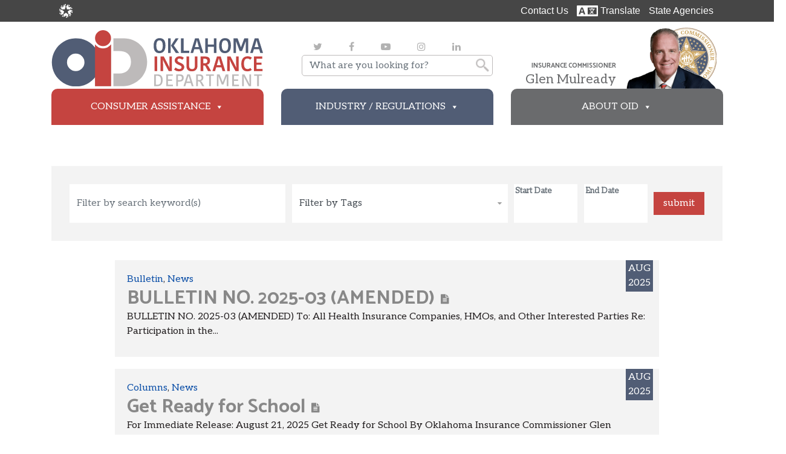

--- FILE ---
content_type: text/html; charset=UTF-8
request_url: https://www.oid.ok.gov/category/news/?page=4&select_category=9
body_size: 20645
content:
<!DOCTYPE html>
<html class="no-js" dir="ltr" lang="en-US" prefix="og: https://ogp.me/ns#">
<head>
  <!-- Global site tag (gtag.js) - Google Analytics -->
  <script async src="https://www.googletagmanager.com/gtag/js?id=UA-139959732-1"></script>
  <script async src="https://www.googletagmanager.com/gtag/js?id=UA-139959732-1"></script>
  <script>
    window.dataLayer = window.dataLayer || [];
    function gtag(){dataLayer.push(arguments);}
    gtag('js', new Date());
    gtag('config', 'UA-139959732-1');
  </script>
  <!-- Google Tag Manager -->
    <script>(function(w,d,s,l,i){w[l]=w[l]||[];w[l].push({'gtm.start':
    new Date().getTime(),event:'gtm.js'});var f=d.getElementsByTagName(s)[0],
    j=d.createElement(s),dl=l!='dataLayer'?'&l='+l:'';j.async=true;j.src=
    'https://www.googletagmanager.com/gtm.js?id='+i+dl;f.parentNode.insertBefore(j,f);
    })(window,document,'script','dataLayer','GTM-TX27PZ7');</script>
  <!-- End Google Tag Manager -->
  <meta name="google-site-verification" content="oK9NJGCOnwdrWi81yZY6MFPsw9MIHXTKpj-VAKytBAI" />
  <meta charset="utf-8">
  <meta http-equiv="X-UA-Compatible" content="IE=edge">
  <meta name="viewport" content="width=device-width, initial-scale=1.0">
  <link href="https://fonts.googleapis.com/css?family=Aleo|Catamaran:400,600&display=swap" rel="stylesheet">
  <link rel="apple-touch-icon-precomposed" sizes="57x57" href="https://www.oid.ok.gov/wp-content/themes/doi/images/apple-touch-icon-57x57.png" />
  <link rel="apple-touch-icon-precomposed" sizes="114x114" href="https://www.oid.ok.gov/wp-content/themes/doi/images/apple-touch-icon-114x114.png" />
  <link rel="apple-touch-icon-precomposed" sizes="72x72" href="https://www.oid.ok.gov/wp-content/themes/doi/images/apple-touch-icon-72x72.png" />
  <link rel="apple-touch-icon-precomposed" sizes="144x144" href="https://www.oid.ok.gov/wp-content/themes/doi/images/apple-touch-icon-144x144.png" />
  <link rel="apple-touch-icon-precomposed" sizes="60x60" href="https://www.oid.ok.gov/wp-content/themes/doi/images/apple-touch-icon-60x60.png" />
  <link rel="apple-touch-icon-precomposed" sizes="120x120" href="https://www.oid.ok.gov/wp-content/themes/doi/images/apple-touch-icon-120x120.png" />
  <link rel="apple-touch-icon-precomposed" sizes="76x76" href="https://www.oid.ok.gov/wp-content/themes/doi/images/apple-touch-icon-76x76.png" />
  <link rel="apple-touch-icon-precomposed" sizes="152x152" href="https://www.oid.ok.gov/wp-content/themes/doi/images/apple-touch-icon-152x152.png" />
  <link rel="icon" type="image/png" href="https://www.oid.ok.gov/wp-content/themes/doi/images/favicon-196x196.png" sizes="196x196" />
  <link rel="icon" type="image/png" href="https://www.oid.ok.gov/wp-content/themes/doi/images/favicon-96x96.png" sizes="96x96" />
  <link rel="icon" type="image/png" href="https://www.oid.ok.gov/wp-content/themes/doi/images/favicon-32x32.png" sizes="32x32" />
  <link rel="icon" type="image/png" href="https://www.oid.ok.gov/wp-content/themes/doi/images/favicon-16x16.png" sizes="16x16" />
  <link rel="icon" type="image/png" href="https://www.oid.ok.gov/wp-content/themes/doi/images/favicon-128.png" sizes="128x128" />
  <meta name="application-name" content="OK Insurance Department"/>
  <meta name="msapplication-TileColor" content="#FFFFFF" />
  <meta name="msapplication-TileImage" content="https://www.oid.ok.gov/wp-content/themes/doi/images/mstile-144x144.png" />
  <meta name="msapplication-square70x70logo" content="https://www.oid.ok.gov/wp-content/themes/doi/images/mstile-70x70.png" />
  <meta name="msapplication-square150x150logo" content="https://www.oid.ok.gov/wp-content/themes/doi/images/mstile-150x150.png" />
  <meta name="msapplication-wide310x150logo" content="https://www.oid.ok.gov/wp-content/themes/doi/images/mstile-310x150.png" />
  <meta name="msapplication-square310x310logo" content="https://www.oid.ok.gov/wp-content/themes/doi/images/mstile-310x310.png" />
  <title>News - Oklahoma Insurance Department - Page 4</title>
<link href="https://fonts.googleapis.com/css?family=Roboto+Slab:100,100i,200,200i,300,300i,400,400i,500,500i,600,600i,700,700i,800,800i,900,900i%7CRoboto:100,100i,200,200i,300,300i,400,400i,500,500i,600,600i,700,700i,800,800i,900,900i" rel="stylesheet">
		<!-- All in One SEO 4.9.3 - aioseo.com -->
	<meta name="description" content="- Page 4" />
	<meta name="robots" content="noindex, nofollow, max-image-preview:large" />
	<link rel="canonical" href="https://www.oid.ok.gov/category/news/page/4/" />
	<link rel="prev" href="https://www.oid.ok.gov/category/news/" />
	<link rel="next" href="https://www.oid.ok.gov/category/news/page/2/" />
	<meta name="generator" content="All in One SEO (AIOSEO) 4.9.3" />
		<script type="application/ld+json" class="aioseo-schema">
			{"@context":"https:\/\/schema.org","@graph":[{"@type":"BreadcrumbList","@id":"https:\/\/www.oid.ok.gov\/category\/news\/#breadcrumblist","itemListElement":[{"@type":"ListItem","@id":"https:\/\/www.oid.ok.gov#listItem","position":1,"name":"Home","item":"https:\/\/www.oid.ok.gov","nextItem":{"@type":"ListItem","@id":"https:\/\/www.oid.ok.gov\/category\/news\/#listItem","name":"News"}},{"@type":"ListItem","@id":"https:\/\/www.oid.ok.gov\/category\/news\/#listItem","position":2,"name":"News","previousItem":{"@type":"ListItem","@id":"https:\/\/www.oid.ok.gov#listItem","name":"Home"}}]},{"@type":"CollectionPage","@id":"https:\/\/www.oid.ok.gov\/category\/news\/#collectionpage","url":"https:\/\/www.oid.ok.gov\/category\/news\/","name":"News - Oklahoma Insurance Department - Page 4","description":"- Page 4","inLanguage":"en-US","isPartOf":{"@id":"https:\/\/www.oid.ok.gov\/#website"},"breadcrumb":{"@id":"https:\/\/www.oid.ok.gov\/category\/news\/#breadcrumblist"}},{"@type":"Organization","@id":"https:\/\/www.oid.ok.gov\/#organization","name":"Oklahoma Insurance Department","description":"Oklahoma Insurance Department","url":"https:\/\/www.oid.ok.gov\/","sameAs":["https:\/\/www.facebook.com\/oid411\/","https:\/\/twitter.com\/oid411","https:\/\/www.instagram.com\/oid411\/","https:\/\/www.youtube.com\/user\/okinsurance411\/","https:\/\/www.linkedin.com\/company\/oklahoma-insurance-department\/"]},{"@type":"WebSite","@id":"https:\/\/www.oid.ok.gov\/#website","url":"https:\/\/www.oid.ok.gov\/","name":"Oklahoma Insurance Department","description":"Oklahoma Insurance Department","inLanguage":"en-US","publisher":{"@id":"https:\/\/www.oid.ok.gov\/#organization"}}]}
		</script>
		<!-- All in One SEO -->

<link rel='dns-prefetch' href='//cdnjs.cloudflare.com' />
<link rel='dns-prefetch' href='//code.jquery.com' />
<link rel='dns-prefetch' href='//fonts.googleapis.com' />
<link rel='dns-prefetch' href='//use.fontawesome.com' />
		<!-- This site uses the Google Analytics by MonsterInsights plugin v9.11.1 - Using Analytics tracking - https://www.monsterinsights.com/ -->
		<!-- Note: MonsterInsights is not currently configured on this site. The site owner needs to authenticate with Google Analytics in the MonsterInsights settings panel. -->
					<!-- No tracking code set -->
				<!-- / Google Analytics by MonsterInsights -->
		<style id='wp-img-auto-sizes-contain-inline-css' type='text/css'>
img:is([sizes=auto i],[sizes^="auto," i]){contain-intrinsic-size:3000px 1500px}
/*# sourceURL=wp-img-auto-sizes-contain-inline-css */
</style>
<link rel='stylesheet' id='video-functionality-css-css' href='https://www.oid.ok.gov/wp-content/plugins/video-functionality-plugin/videos-styles.css?ver=6.9' type='text/css' media='all' />
<link rel='stylesheet' id='layerslider-css' href='https://www.oid.ok.gov/wp-content/plugins/LayerSlider/assets/static/layerslider/css/layerslider.css?ver=8.1.2' type='text/css' media='all' />
<style id='wp-block-library-inline-css' type='text/css'>
:root{--wp-block-synced-color:#7a00df;--wp-block-synced-color--rgb:122,0,223;--wp-bound-block-color:var(--wp-block-synced-color);--wp-editor-canvas-background:#ddd;--wp-admin-theme-color:#007cba;--wp-admin-theme-color--rgb:0,124,186;--wp-admin-theme-color-darker-10:#006ba1;--wp-admin-theme-color-darker-10--rgb:0,107,160.5;--wp-admin-theme-color-darker-20:#005a87;--wp-admin-theme-color-darker-20--rgb:0,90,135;--wp-admin-border-width-focus:2px}@media (min-resolution:192dpi){:root{--wp-admin-border-width-focus:1.5px}}.wp-element-button{cursor:pointer}:root .has-very-light-gray-background-color{background-color:#eee}:root .has-very-dark-gray-background-color{background-color:#313131}:root .has-very-light-gray-color{color:#eee}:root .has-very-dark-gray-color{color:#313131}:root .has-vivid-green-cyan-to-vivid-cyan-blue-gradient-background{background:linear-gradient(135deg,#00d084,#0693e3)}:root .has-purple-crush-gradient-background{background:linear-gradient(135deg,#34e2e4,#4721fb 50%,#ab1dfe)}:root .has-hazy-dawn-gradient-background{background:linear-gradient(135deg,#faaca8,#dad0ec)}:root .has-subdued-olive-gradient-background{background:linear-gradient(135deg,#fafae1,#67a671)}:root .has-atomic-cream-gradient-background{background:linear-gradient(135deg,#fdd79a,#004a59)}:root .has-nightshade-gradient-background{background:linear-gradient(135deg,#330968,#31cdcf)}:root .has-midnight-gradient-background{background:linear-gradient(135deg,#020381,#2874fc)}:root{--wp--preset--font-size--normal:16px;--wp--preset--font-size--huge:42px}.has-regular-font-size{font-size:1em}.has-larger-font-size{font-size:2.625em}.has-normal-font-size{font-size:var(--wp--preset--font-size--normal)}.has-huge-font-size{font-size:var(--wp--preset--font-size--huge)}.has-text-align-center{text-align:center}.has-text-align-left{text-align:left}.has-text-align-right{text-align:right}.has-fit-text{white-space:nowrap!important}#end-resizable-editor-section{display:none}.aligncenter{clear:both}.items-justified-left{justify-content:flex-start}.items-justified-center{justify-content:center}.items-justified-right{justify-content:flex-end}.items-justified-space-between{justify-content:space-between}.screen-reader-text{border:0;clip-path:inset(50%);height:1px;margin:-1px;overflow:hidden;padding:0;position:absolute;width:1px;word-wrap:normal!important}.screen-reader-text:focus{background-color:#ddd;clip-path:none;color:#444;display:block;font-size:1em;height:auto;left:5px;line-height:normal;padding:15px 23px 14px;text-decoration:none;top:5px;width:auto;z-index:100000}html :where(.has-border-color){border-style:solid}html :where([style*=border-top-color]){border-top-style:solid}html :where([style*=border-right-color]){border-right-style:solid}html :where([style*=border-bottom-color]){border-bottom-style:solid}html :where([style*=border-left-color]){border-left-style:solid}html :where([style*=border-width]){border-style:solid}html :where([style*=border-top-width]){border-top-style:solid}html :where([style*=border-right-width]){border-right-style:solid}html :where([style*=border-bottom-width]){border-bottom-style:solid}html :where([style*=border-left-width]){border-left-style:solid}html :where(img[class*=wp-image-]){height:auto;max-width:100%}:where(figure){margin:0 0 1em}html :where(.is-position-sticky){--wp-admin--admin-bar--position-offset:var(--wp-admin--admin-bar--height,0px)}@media screen and (max-width:600px){html :where(.is-position-sticky){--wp-admin--admin-bar--position-offset:0px}}

/*# sourceURL=wp-block-library-inline-css */
</style><style id='global-styles-inline-css' type='text/css'>
:root{--wp--preset--aspect-ratio--square: 1;--wp--preset--aspect-ratio--4-3: 4/3;--wp--preset--aspect-ratio--3-4: 3/4;--wp--preset--aspect-ratio--3-2: 3/2;--wp--preset--aspect-ratio--2-3: 2/3;--wp--preset--aspect-ratio--16-9: 16/9;--wp--preset--aspect-ratio--9-16: 9/16;--wp--preset--color--black: #000000;--wp--preset--color--cyan-bluish-gray: #abb8c3;--wp--preset--color--white: #ffffff;--wp--preset--color--pale-pink: #f78da7;--wp--preset--color--vivid-red: #cf2e2e;--wp--preset--color--luminous-vivid-orange: #ff6900;--wp--preset--color--luminous-vivid-amber: #fcb900;--wp--preset--color--light-green-cyan: #7bdcb5;--wp--preset--color--vivid-green-cyan: #00d084;--wp--preset--color--pale-cyan-blue: #8ed1fc;--wp--preset--color--vivid-cyan-blue: #0693e3;--wp--preset--color--vivid-purple: #9b51e0;--wp--preset--gradient--vivid-cyan-blue-to-vivid-purple: linear-gradient(135deg,rgb(6,147,227) 0%,rgb(155,81,224) 100%);--wp--preset--gradient--light-green-cyan-to-vivid-green-cyan: linear-gradient(135deg,rgb(122,220,180) 0%,rgb(0,208,130) 100%);--wp--preset--gradient--luminous-vivid-amber-to-luminous-vivid-orange: linear-gradient(135deg,rgb(252,185,0) 0%,rgb(255,105,0) 100%);--wp--preset--gradient--luminous-vivid-orange-to-vivid-red: linear-gradient(135deg,rgb(255,105,0) 0%,rgb(207,46,46) 100%);--wp--preset--gradient--very-light-gray-to-cyan-bluish-gray: linear-gradient(135deg,rgb(238,238,238) 0%,rgb(169,184,195) 100%);--wp--preset--gradient--cool-to-warm-spectrum: linear-gradient(135deg,rgb(74,234,220) 0%,rgb(151,120,209) 20%,rgb(207,42,186) 40%,rgb(238,44,130) 60%,rgb(251,105,98) 80%,rgb(254,248,76) 100%);--wp--preset--gradient--blush-light-purple: linear-gradient(135deg,rgb(255,206,236) 0%,rgb(152,150,240) 100%);--wp--preset--gradient--blush-bordeaux: linear-gradient(135deg,rgb(254,205,165) 0%,rgb(254,45,45) 50%,rgb(107,0,62) 100%);--wp--preset--gradient--luminous-dusk: linear-gradient(135deg,rgb(255,203,112) 0%,rgb(199,81,192) 50%,rgb(65,88,208) 100%);--wp--preset--gradient--pale-ocean: linear-gradient(135deg,rgb(255,245,203) 0%,rgb(182,227,212) 50%,rgb(51,167,181) 100%);--wp--preset--gradient--electric-grass: linear-gradient(135deg,rgb(202,248,128) 0%,rgb(113,206,126) 100%);--wp--preset--gradient--midnight: linear-gradient(135deg,rgb(2,3,129) 0%,rgb(40,116,252) 100%);--wp--preset--font-size--small: 13px;--wp--preset--font-size--medium: 20px;--wp--preset--font-size--large: 36px;--wp--preset--font-size--x-large: 42px;--wp--preset--spacing--20: 0.44rem;--wp--preset--spacing--30: 0.67rem;--wp--preset--spacing--40: 1rem;--wp--preset--spacing--50: 1.5rem;--wp--preset--spacing--60: 2.25rem;--wp--preset--spacing--70: 3.38rem;--wp--preset--spacing--80: 5.06rem;--wp--preset--shadow--natural: 6px 6px 9px rgba(0, 0, 0, 0.2);--wp--preset--shadow--deep: 12px 12px 50px rgba(0, 0, 0, 0.4);--wp--preset--shadow--sharp: 6px 6px 0px rgba(0, 0, 0, 0.2);--wp--preset--shadow--outlined: 6px 6px 0px -3px rgb(255, 255, 255), 6px 6px rgb(0, 0, 0);--wp--preset--shadow--crisp: 6px 6px 0px rgb(0, 0, 0);}:root :where(.is-layout-flow) > :first-child{margin-block-start: 0;}:root :where(.is-layout-flow) > :last-child{margin-block-end: 0;}:root :where(.is-layout-flow) > *{margin-block-start: 24px;margin-block-end: 0;}:root :where(.is-layout-constrained) > :first-child{margin-block-start: 0;}:root :where(.is-layout-constrained) > :last-child{margin-block-end: 0;}:root :where(.is-layout-constrained) > *{margin-block-start: 24px;margin-block-end: 0;}:root :where(.is-layout-flex){gap: 24px;}:root :where(.is-layout-grid){gap: 24px;}body .is-layout-flex{display: flex;}.is-layout-flex{flex-wrap: wrap;align-items: center;}.is-layout-flex > :is(*, div){margin: 0;}body .is-layout-grid{display: grid;}.is-layout-grid > :is(*, div){margin: 0;}.has-black-color{color: var(--wp--preset--color--black) !important;}.has-cyan-bluish-gray-color{color: var(--wp--preset--color--cyan-bluish-gray) !important;}.has-white-color{color: var(--wp--preset--color--white) !important;}.has-pale-pink-color{color: var(--wp--preset--color--pale-pink) !important;}.has-vivid-red-color{color: var(--wp--preset--color--vivid-red) !important;}.has-luminous-vivid-orange-color{color: var(--wp--preset--color--luminous-vivid-orange) !important;}.has-luminous-vivid-amber-color{color: var(--wp--preset--color--luminous-vivid-amber) !important;}.has-light-green-cyan-color{color: var(--wp--preset--color--light-green-cyan) !important;}.has-vivid-green-cyan-color{color: var(--wp--preset--color--vivid-green-cyan) !important;}.has-pale-cyan-blue-color{color: var(--wp--preset--color--pale-cyan-blue) !important;}.has-vivid-cyan-blue-color{color: var(--wp--preset--color--vivid-cyan-blue) !important;}.has-vivid-purple-color{color: var(--wp--preset--color--vivid-purple) !important;}.has-black-background-color{background-color: var(--wp--preset--color--black) !important;}.has-cyan-bluish-gray-background-color{background-color: var(--wp--preset--color--cyan-bluish-gray) !important;}.has-white-background-color{background-color: var(--wp--preset--color--white) !important;}.has-pale-pink-background-color{background-color: var(--wp--preset--color--pale-pink) !important;}.has-vivid-red-background-color{background-color: var(--wp--preset--color--vivid-red) !important;}.has-luminous-vivid-orange-background-color{background-color: var(--wp--preset--color--luminous-vivid-orange) !important;}.has-luminous-vivid-amber-background-color{background-color: var(--wp--preset--color--luminous-vivid-amber) !important;}.has-light-green-cyan-background-color{background-color: var(--wp--preset--color--light-green-cyan) !important;}.has-vivid-green-cyan-background-color{background-color: var(--wp--preset--color--vivid-green-cyan) !important;}.has-pale-cyan-blue-background-color{background-color: var(--wp--preset--color--pale-cyan-blue) !important;}.has-vivid-cyan-blue-background-color{background-color: var(--wp--preset--color--vivid-cyan-blue) !important;}.has-vivid-purple-background-color{background-color: var(--wp--preset--color--vivid-purple) !important;}.has-black-border-color{border-color: var(--wp--preset--color--black) !important;}.has-cyan-bluish-gray-border-color{border-color: var(--wp--preset--color--cyan-bluish-gray) !important;}.has-white-border-color{border-color: var(--wp--preset--color--white) !important;}.has-pale-pink-border-color{border-color: var(--wp--preset--color--pale-pink) !important;}.has-vivid-red-border-color{border-color: var(--wp--preset--color--vivid-red) !important;}.has-luminous-vivid-orange-border-color{border-color: var(--wp--preset--color--luminous-vivid-orange) !important;}.has-luminous-vivid-amber-border-color{border-color: var(--wp--preset--color--luminous-vivid-amber) !important;}.has-light-green-cyan-border-color{border-color: var(--wp--preset--color--light-green-cyan) !important;}.has-vivid-green-cyan-border-color{border-color: var(--wp--preset--color--vivid-green-cyan) !important;}.has-pale-cyan-blue-border-color{border-color: var(--wp--preset--color--pale-cyan-blue) !important;}.has-vivid-cyan-blue-border-color{border-color: var(--wp--preset--color--vivid-cyan-blue) !important;}.has-vivid-purple-border-color{border-color: var(--wp--preset--color--vivid-purple) !important;}.has-vivid-cyan-blue-to-vivid-purple-gradient-background{background: var(--wp--preset--gradient--vivid-cyan-blue-to-vivid-purple) !important;}.has-light-green-cyan-to-vivid-green-cyan-gradient-background{background: var(--wp--preset--gradient--light-green-cyan-to-vivid-green-cyan) !important;}.has-luminous-vivid-amber-to-luminous-vivid-orange-gradient-background{background: var(--wp--preset--gradient--luminous-vivid-amber-to-luminous-vivid-orange) !important;}.has-luminous-vivid-orange-to-vivid-red-gradient-background{background: var(--wp--preset--gradient--luminous-vivid-orange-to-vivid-red) !important;}.has-very-light-gray-to-cyan-bluish-gray-gradient-background{background: var(--wp--preset--gradient--very-light-gray-to-cyan-bluish-gray) !important;}.has-cool-to-warm-spectrum-gradient-background{background: var(--wp--preset--gradient--cool-to-warm-spectrum) !important;}.has-blush-light-purple-gradient-background{background: var(--wp--preset--gradient--blush-light-purple) !important;}.has-blush-bordeaux-gradient-background{background: var(--wp--preset--gradient--blush-bordeaux) !important;}.has-luminous-dusk-gradient-background{background: var(--wp--preset--gradient--luminous-dusk) !important;}.has-pale-ocean-gradient-background{background: var(--wp--preset--gradient--pale-ocean) !important;}.has-electric-grass-gradient-background{background: var(--wp--preset--gradient--electric-grass) !important;}.has-midnight-gradient-background{background: var(--wp--preset--gradient--midnight) !important;}.has-small-font-size{font-size: var(--wp--preset--font-size--small) !important;}.has-medium-font-size{font-size: var(--wp--preset--font-size--medium) !important;}.has-large-font-size{font-size: var(--wp--preset--font-size--large) !important;}.has-x-large-font-size{font-size: var(--wp--preset--font-size--x-large) !important;}
/*# sourceURL=global-styles-inline-css */
</style>

<style id='classic-theme-styles-inline-css' type='text/css'>
/*! This file is auto-generated */
.wp-block-button__link{color:#fff;background-color:#32373c;border-radius:9999px;box-shadow:none;text-decoration:none;padding:calc(.667em + 2px) calc(1.333em + 2px);font-size:1.125em}.wp-block-file__button{background:#32373c;color:#fff;text-decoration:none}
/*# sourceURL=/wp-includes/css/classic-themes.min.css */
</style>
<link rel='stylesheet' id='megamenu-css' href='https://www.oid.ok.gov/wp-content/uploads/maxmegamenu/style.css?ver=d25846' type='text/css' media='all' />
<link rel='stylesheet' id='dashicons-css' href='https://www.oid.ok.gov/wp-includes/css/dashicons.min.css?ver=6.9' type='text/css' media='all' />
<link rel='stylesheet' id='megamenu-google-fonts-css' href='//fonts.googleapis.com/css?family=Catamaran%3A400%2C700&#038;ver=6.9' type='text/css' media='all' />
<link rel='stylesheet' id='megamenu-genericons-css' href='https://www.oid.ok.gov/wp-content/plugins/megamenu-pro/icons/genericons/genericons/genericons.css?ver=2.4.4' type='text/css' media='all' />
<link rel='stylesheet' id='megamenu-fontawesome-css' href='https://www.oid.ok.gov/wp-content/plugins/megamenu-pro/icons/fontawesome/css/font-awesome.min.css?ver=2.4.4' type='text/css' media='all' />
<link rel='stylesheet' id='megamenu-fontawesome5-css' href='https://www.oid.ok.gov/wp-content/plugins/megamenu-pro/icons/fontawesome5/css/all.min.css?ver=2.4.4' type='text/css' media='all' />
<link rel='stylesheet' id='megamenu-fontawesome6-css' href='https://www.oid.ok.gov/wp-content/plugins/megamenu-pro/icons/fontawesome6/css/all.min.css?ver=2.4.4' type='text/css' media='all' />
<link rel='stylesheet' id='css-css' href='https://www.oid.ok.gov/wp-content/plugins/vc_responsive_design//assets/css/style.css?ver=6.9' type='text/css' media='all' />
<link rel='stylesheet' id='bb-css-css' href='https://www.oid.ok.gov/wp-content/plugins/vc_responsive_design/bestbugcore//assets/css/style.css?ver=1.2.4' type='text/css' media='all' />
<link rel='stylesheet' id='js_composer_front-css' href='//www.oid.ok.gov/wp-content/uploads/js_composer/js_composer_front_custom.css?ver=8.7.2' type='text/css' media='all' />
<link rel='stylesheet' id='bootstrap-css' href='https://cdnjs.cloudflare.com/ajax/libs/twitter-bootstrap/4.3.1/css/bootstrap.min.css?ver=4.3.1' type='text/css' media='all' />
<link rel='stylesheet' id='fontawesome5-css' href='https://use.fontawesome.com/releases/v5.8.1/css/all.css?ver=5.8.1' type='text/css' media='all' />
<link rel='stylesheet' id='gutenberg-blocks-css' href='https://www.oid.ok.gov/wp-content/themes/doi/theme/css/blocks.css?ver=6.9' type='text/css' media='all' />
<link rel='stylesheet' id='b4st-css' href='https://www.oid.ok.gov/wp-content/themes/doi/theme/css/b4st.css' type='text/css' media='all' />
<link rel='stylesheet' id='font-awesome-css' href='https://www.oid.ok.gov/wp-content/themes/doi/font-awesome/css/font-awesome.min.css' type='text/css' media='all' />
<link rel='stylesheet' id='owl-carousel-css' href='https://www.oid.ok.gov/wp-content/themes/doi/OwlCarousel/dist/assets/owl.carousel.min.css' type='text/css' media='all' />
<link rel='stylesheet' id='owl-theme-css' href='https://www.oid.ok.gov/wp-content/themes/doi/OwlCarousel/dist/assets/owl.theme.default.min.css' type='text/css' media='all' />
<link rel='stylesheet' id='deq-dl-component-css' href='https://www.oid.ok.gov/wp-content/themes/doi/DLMenu/css/component.css' type='text/css' media='all' />
<link rel='stylesheet' id='selectric-css-css' href='https://www.oid.ok.gov/wp-content/themes/doi/selectric/public/selectric.css' type='text/css' media='all' />
<link rel='stylesheet' id='jquery-ui-css-css' href='https://code.jquery.com/ui/1.12.1/themes/base/jquery-ui.css' type='text/css' media='all' />
<link rel='stylesheet' id='lightcase-css-css' href='https://www.oid.ok.gov/wp-content/themes/doi/lightcase/src/css/lightcase.css' type='text/css' media='all' />
<link rel='stylesheet' id='dropzone-css-css' href='https://cdnjs.cloudflare.com/ajax/libs/dropzone/4.3.0/dropzone.css' type='text/css' media='all' />
<link rel='stylesheet' id='main-css' href='https://www.oid.ok.gov/wp-content/themes/doi/css/main.css' type='text/css' media='all' />
<link rel='stylesheet' id='bootstrapdatepicker-css' href='https://www.oid.ok.gov/wp-content/themes/doi/bootstrapdatepicker/css/bootstrap-datepicker.css' type='text/css' media='all' />
<link rel='stylesheet' id='bootstrapdatepicker3-css' href='https://www.oid.ok.gov/wp-content/themes/doi/bootstrapdatepicker/css/bootstrap-datepicker3.css' type='text/css' media='all' />
<script type="text/javascript" src="https://www.oid.ok.gov/wp-includes/js/jquery/jquery.min.js?ver=3.7.1" id="jquery-core-js"></script>
<script type="text/javascript" src="https://www.oid.ok.gov/wp-includes/js/jquery/jquery-migrate.min.js?ver=3.4.1" id="jquery-migrate-js"></script>
<script type="text/javascript" id="ajax-login-script-js-extra">
/* <![CDATA[ */
var ajax_login_object = {"AjaxURLNew":"https://www.oid.ok.gov/wp-admin/admin-ajax.php","redirecturl":"https://www.oid.ok.gov","loadingmessage":"Sending user info, please wait..."};
//# sourceURL=ajax-login-script-js-extra
/* ]]> */
</script>
<script type="text/javascript" src="https://www.oid.ok.gov/wp-content/themes/doi/theme/js/ajax-login-script.js?ver=6.9" id="ajax-login-script-js"></script>
<script type="text/javascript" id="rsclean-request-script-js-extra">
/* <![CDATA[ */
var theme_ajax = {"url":"https://www.oid.ok.gov/wp-admin/admin-ajax.php","site_url":"https://www.oid.ok.gov","theme_url":"https://www.oid.ok.gov/wp-content/themes/doi"};
//# sourceURL=rsclean-request-script-js-extra
/* ]]> */
</script>
<script type="text/javascript" src="https://www.oid.ok.gov/wp-content/themes/doi/js/theme-ajax.js?ver=6.9" id="rsclean-request-script-js"></script>
<script type="text/javascript" id="layerslider-utils-js-extra">
/* <![CDATA[ */
var LS_Meta = {"v":"8.1.2","fixGSAP":"1"};
//# sourceURL=layerslider-utils-js-extra
/* ]]> */
</script>
<script type="text/javascript" src="https://www.oid.ok.gov/wp-content/plugins/LayerSlider/assets/static/layerslider/js/layerslider.utils.js?ver=8.1.2" id="layerslider-utils-js"></script>
<script type="text/javascript" src="https://www.oid.ok.gov/wp-content/plugins/LayerSlider/assets/static/layerslider/js/layerslider.kreaturamedia.jquery.js?ver=8.1.2" id="layerslider-js"></script>
<script type="text/javascript" src="https://www.oid.ok.gov/wp-content/plugins/LayerSlider/assets/static/layerslider/js/layerslider.transitions.js?ver=8.1.2" id="layerslider-transitions-js"></script>
<script></script><meta name="generator" content="Powered by LayerSlider 8.1.2 - Build Heros, Sliders, and Popups. Create Animations and Beautiful, Rich Web Content as Easy as Never Before on WordPress." />
<!-- LayerSlider updates and docs at: https://layerslider.com -->
<link rel="https://api.w.org/" href="https://www.oid.ok.gov/wp-json/" /><link rel="alternate" title="JSON" type="application/json" href="https://www.oid.ok.gov/wp-json/wp/v2/categories/9" /><meta name="generator" content="Redux 4.5.10" />
        <script type="text/javascript">
            var jQueryMigrateHelperHasSentDowngrade = false;

			window.onerror = function( msg, url, line, col, error ) {
				// Break out early, do not processing if a downgrade reqeust was already sent.
				if ( jQueryMigrateHelperHasSentDowngrade ) {
					return true;
                }

				var xhr = new XMLHttpRequest();
				var nonce = '8b912dde7c';
				var jQueryFunctions = [
					'andSelf',
					'browser',
					'live',
					'boxModel',
					'support.boxModel',
					'size',
					'swap',
					'clean',
					'sub',
                ];
				var match_pattern = /\)\.(.+?) is not a function/;
                var erroredFunction = msg.match( match_pattern );

                // If there was no matching functions, do not try to downgrade.
                if ( null === erroredFunction || typeof erroredFunction !== 'object' || typeof erroredFunction[1] === "undefined" || -1 === jQueryFunctions.indexOf( erroredFunction[1] ) ) {
                    return true;
                }

                // Set that we've now attempted a downgrade request.
                jQueryMigrateHelperHasSentDowngrade = true;

				xhr.open( 'POST', 'https://www.oid.ok.gov/wp-admin/admin-ajax.php' );
				xhr.setRequestHeader( 'Content-Type', 'application/x-www-form-urlencoded' );
				xhr.onload = function () {
					var response,
                        reload = false;

					if ( 200 === xhr.status ) {
                        try {
                        	response = JSON.parse( xhr.response );

                        	reload = response.data.reload;
                        } catch ( e ) {
                        	reload = false;
                        }
                    }

					// Automatically reload the page if a deprecation caused an automatic downgrade, ensure visitors get the best possible experience.
					if ( reload ) {
						location.reload();
                    }
				};

				xhr.send( encodeURI( 'action=jquery-migrate-downgrade-version&_wpnonce=' + nonce ) );

				// Suppress error alerts in older browsers
				return true;
			}
        </script>

		<meta name="generator" content="Powered by WPBakery Page Builder - drag and drop page builder for WordPress."/>
<noscript><style> .wpb_animate_when_almost_visible { opacity: 1; }</style></noscript><style type="text/css">/** Mega Menu CSS: fs **/</style>
  </head>
<body class="archive category category-news category-9 paged-4 category-paged-4 wp-theme-doi mega-menu-header-mega-menu mega-menu-header-sticky-menu mega-menu-max-mega-menu-1 mega-menu-max-mega-menu-2 mega-menu-max-mega-menu-3 mega-menu-max-mega-menu-4 mega-menu-max-mega-menu-6 mega-menu-max-mega-menu-7 mega-menu-max-mega-menu-8 mega-menu-max-mega-menu-9 mega-menu-max-mega-menu-10 mega-menu-max-mega-menu-11 mega-menu-max-mega-menu-12 mega-menu-max-mega-menu-13 mega-menu-max-mega-menu-14 mega-menu-max-mega-menu-15 mega-menu-max-mega-menu-16 mega-menu-max-mega-menu-17 mega-menu-max-mega-menu-18 mega-menu-max-mega-menu-20 mega-menu-max-mega-menu-21 mega-menu-max-mega-menu-22 mega-menu-max-mega-menu-24 mega-menu-max-mega-menu-25 mega-menu-max-mega-menu-27 mega-menu-max-mega-menu-28 mega-menu-max-mega-menu-29 mega-menu-max-mega-menu-30 mega-menu-max-mega-menu-31 mega-menu-max-mega-menu-32 mega-menu-max-mega-menu-34 mega-menu-max-mega-menu-35 mega-menu-max-mega-menu-37 mega-menu-max-mega-menu-33 mega-menu-max-mega-menu-26 mega-menu-sidebar-mega-menu mega-menu-max-mega-menu-5 wpb-js-composer js-comp-ver-8.7.2 vc_responsive modula-best-grid-gallery">
    
  <!-- Google Tag Manager (noscript) -->
<noscript><iframe src="https://www.googletagmanager.com/ns.html?id=GTM-TX27PZ7"
height="0" width="0" style="display:none;visibility:hidden"></iframe></noscript>
<!-- End Google Tag Manager (noscript) -->
    <div class="top-header-superwrap">
      <div class="container">
        <div class="top-header">
          <div class="top-header-left">
            <a href="https://www.ok.gov/" rel="noopener" target="_blank"><img src="https://www.oid.ok.gov/wp-content/uploads/2020/12/OK_Logo_Symbol_FlatWhite_RGB.svg" alt="Ok.gov Logo"></a>
          </div>
          <div class="top-header-right">
            <ul class="top-right-list">
              <li>
                  <a href="https://www.oid.ok.gov/contact-us/" aria-label="State Agencies">Contact Us</a>
              </li>
              <li>
                <a data-toggle="collapse" href="#translateCollapse" role="button" aria-expanded="false" aria-controls="translateCollapse">
                  <span class="ticon"></span>
                  Translate
                </a>
                <div class="collapse" id="translateCollapse">
                  <div class="custom-translate-wrap">
                    <div class="gtranslate_wrapper" id="gt-wrapper-79436417"></div>                  </div>
                </div>
                <style type="text/css">
                  .top-header-right{
                    position: relative;
                  }
                  #translateCollapse {
                    max-width: 850px;
                    background-color: #ffffff;
                    text-decoration: none;
                    border: 1px solid #6b90da;
                    overflow: hidden;
                    padding: 4px;
                    -webkit-box-shadow: 0px 0px 7px 0px #000000;
                    -moz-box-shadow: 0px 0px 7px 0px #000000;
                    box-shadow: 0px 0px 7px 0px #000000;
                    position: absolute;
                    /*left: 0;*/
                    right: 0;
                    text-align: left;
                    z-index: 999;
                  }
                  #translateCollapse .notranslate{
                    display: inline-block;
                    width: 155px;
                    color: blue;
                  }
                </style>
              </li>
              <li>
                  <a href="https://oklahoma.gov/stateagency.html" target="_blank" aria-label="State Agencies">State Agencies</a>
              </li>
            </ul>
          </div>
        </div>
      </div>
    </div>
    <div class="oid-outer-super-wrap">
                  <div class="header">
        <div class="container">
          <div class="row">
            <div class="col-md-5 col-lg-4 my-auto text-sm-center">
              <a href="https://www.oid.ok.gov"><img class="oid-middle-header-dt-logo new-as-logo" src="https://www.oid.ok.gov/wp-content/uploads/2020/03/OID-Logo.svg" alt="OID logo"></a>
            </div>
            <div class="col-md-7 col-lg-4 my-auto text-sm-center">
              <ul class="header-icons-list">
                                      <li><a href="https://twitter.com/oid411" target="_blank"><i class="fa fa-twitter" aria-hidden="true"><span class="sr-only" style="color:#000;">Twitter</span></i></a></li>
                                            <li><a href="https://www.facebook.com/oid411/" target="_blank"><i class="fa fa-facebook" aria-hidden="true"><span class="sr-only" style="color:#000;">Facebook</span></i></a></li>
                                            <li><a href="https://www.youtube.com/user/okinsurance411/" target="_blank"><i class="fa fa-youtube-play" aria-hidden="true"><span class="sr-only" style="color:#000;">Youtube</span></i></a></li>
                                            <li><a href="https://www.instagram.com/oid411/" target="_blank"><i class="fa fa-instagram" aria-hidden="true"><span class="sr-only" style="color:#000;">Instagram</span></i></a></li>
                                            <li><a href="https://www.linkedin.com/company/oklahoma-insurance-department/" target="_blank"><i class="fa fa-linkedin" aria-hidden="true"><span class="sr-only" style="color:#000;">LinkedIn</span></i></a></li>
                                    </ul>
              <!-- Start page header search code. This will show only if the value of the radio header search type under theme options has been set to Show on Page -->
                 
                <script type="text/javascript">
                  jQuery(function($){
                    /*Start search overlay code*/
                      $(".search-trigger").click(function(){
                          /*alert("the search trigger has been clicked");*/
                          $("#search-overlay").fadeToggle(500);
                         // $(this).toggleClass('btn-open').toggleClass('btn-close');
                      });
                      $("#overlay-search-close").click(function(){
                          // alert("the search trigger has been clicked");
                          $("#search-overlay").fadeToggle(500);
                         // $(this).toggleClass('btn-open').toggleClass('btn-close');
                      });
                    /*End search overlay code*/
                    // $("#overlay-search-trigger").on('click',function(){
                    //     $("#search-overlay").css("width", "100%");
                    //     $('body').css('overflow-y', 'hidden');
                    //     $('#search-overlay').css('overflow-y', 'scroll');
                    //   });
                    // $("#overlay-search-close").on("click", function(){
                    //   $('body').css('overflow-y', 'scroll');
                    //   $('body').css('overflow-x', 'hidden');  
                    //   $('#search-overlay').css({'overflow-y': 'hidden', "width": "0%"}); 
                    // }); 
                    $("#overlay-menu-trigger").on('click',function(){
                        $("#header-menu-overlay").css("width", "100%");
                        $('body').css('overflow-y', 'hidden');
                        $('#header-menu-overlay').css('overflow-y', 'scroll');
                      });
                    $("#overlay-header-menu-close").on("click", function(){
                      $('body').css('overflow-y', 'scroll');
                      $('body').css('overflow-x', 'hidden');  
                      $('#header-menu-overlay').css({'overflow-y': 'hidden', "width": "0%"}); 
                    });
                  });
                </script>
                <!-- End code for search on popup -->
                                      <!-- Start new form -->
                      <!-- <form role="search" method="get" class="searchform group" action="">
                        <input type="text" name="s" id="search" value="" placeholder="What are you looking for?"/>
                        <input type="submit" class="search-submit" value="" /> 
                      </form>   -->
                      <!-- End new form -->
                      <form role="search" method="get" action="https://www.oid.ok.gov/">
                        <input type="text" name="s" id="search" value="" placeholder="What are you looking for?" aria-label="Search Bar"/>
                        <input type="image" alt="Search" value="Search" src="https://www.oid.ok.gov/wp-content/themes/doi/images/icons8-search-24.png" />
                      </form>  
                                    <!-- End page header search code -->
            </div>
            <div class="col-lg-4 mt-auto d-none d-lg-block">
              <div class="header-insurance-commissioner-wrap">
                <div class="header-insurance-commissioner-info">
                  <!-- <h5>Insurance Commissioner</h5>
                  <span>Glen Mulready</span> -->
                  <h5>INSURANCE COMMISSIONER</h5>
Glen Mulready                </div>
                <div class="header-insurance-commissioner-image">
                  <a href="https://www.oid.ok.gov/about-oid/meet-the-commissioner/">
                    <img src="https://www.oid.ok.gov/wp-content/uploads/2020/07/commissioner.svg" alt="Glen Mulready headshot">
                  </a>
                </div>
              </div>
            </div>
          </div>
          <!-- <div class="row">
            <div class="col-md-4">
              <button class="btn btn-header">Consumer Assistance</button>
            </div>
            <div class="col-md-4">
              <button class="btn btn-header blue">Industry / Regulations </button>
            </div>
            <div class="col-md-4">
              <button class="btn btn-header grey">About Oid</button>
            </div>
          </div> -->
        </div>
      </div>
      <div class="header-mega-menu-wrap">
        <div class="container">
          <div class="row">
            <div class="col-sm-12">
              <div class="header-mega-menu-wrap-inner d-none d-lg-block">
                <!-- Start menu code -->
                  <div id="mega-menu-wrap-header-mega-menu" class="mega-menu-wrap"><div class="mega-menu-toggle"><div class="mega-toggle-blocks-left"></div><div class="mega-toggle-blocks-center"></div><div class="mega-toggle-blocks-right"><div class='mega-toggle-block mega-menu-toggle-block mega-toggle-block-1' id='mega-toggle-block-1' tabindex='0'><button class='mega-toggle-standard mega-toggle-label' aria-expanded='false'><span class='mega-toggle-label-closed'>MENU</span><span class='mega-toggle-label-open'>MENU</span></button></div></div></div><ul id="mega-menu-header-mega-menu" class="mega-menu max-mega-menu mega-menu-horizontal mega-no-js" data-event="hover_intent" data-effect="fade_up" data-effect-speed="200" data-effect-mobile="disabled" data-effect-speed-mobile="0" data-mobile-force-width="false" data-second-click="go" data-document-click="collapse" data-vertical-behaviour="standard" data-breakpoint="600" data-unbind="true" data-mobile-state="collapse_all" data-mobile-direction="vertical" data-hover-intent-timeout="300" data-hover-intent-interval="100" data-overlay-desktop="false" data-overlay-mobile="false"><li class="mega-mega-1 mega-menu-item mega-menu-item-type-custom mega-menu-item-object-custom mega-menu-item-has-children mega-menu-megamenu mega-menu-grid mega-align-bottom-left mega-menu-grid mega-menu-item-766 mega-1" id="mega-menu-item-766"><a class="mega-menu-link" href="https://www.oid.ok.gov/consumers/" aria-expanded="false" tabindex="0">Consumer Assistance<span class="mega-indicator" aria-hidden="true"></span></a>
<ul class="mega-sub-menu" role='presentation'>
<li class="mega-menu-row" id="mega-menu-766-0">
	<ul class="mega-sub-menu" style='--columns:12' role='presentation'>
<li class="mega-menu-column mega-menu-columns-3-of-12" style="--columns:12; --span:3" id="mega-menu-766-0-0">
		<ul class="mega-sub-menu">
<li class="mega-menu-item mega-menu-item-type-custom mega-menu-item-object-custom mega-menu-item-has-children mega-hide-arrow mega-disable-link mega-menu-item-777" id="mega-menu-item-777"><a class="mega-menu-link" tabindex="0" aria-label="Section 1"><span class="mega-indicator" aria-hidden="true"></span></a>
			<ul class="mega-sub-menu">
<li class="mega-menu-item mega-menu-item-type-custom mega-menu-item-object-custom mega-menu-item-769" id="mega-menu-item-769"><a class="mega-menu-link" href="https://www.oid.ok.gov/consumers/">Consumer Assistance <i class="fas fa-users"></i></a></li><li class="mega-menu-item mega-menu-item-type-custom mega-menu-item-object-custom mega-menu-item-771" id="mega-menu-item-771"><a class="mega-menu-link" href="https://www.oid.ok.gov/consumers/insurance-basics/">Insurance Basics  <i class="fas fa-clipboard-check"></i></a></li>			</ul>
</li><li class="mega-menu-item mega-menu-item-type-widget widget_custom_html mega-menu-item-custom_html-6" id="mega-menu-item-custom_html-6"><div class="textwidget custom-html-widget"><div class="text-center">
	<a href="https://www.oid.ok.gov/consumers/file-an-online-complaint/" class="btn btn-rounded">FILE A COMPLAINT</a>
</div></div></li>		</ul>
</li><li class="mega-menu-column mega-menu-columns-3-of-12" style="--columns:12; --span:3" id="mega-menu-766-0-1">
		<ul class="mega-sub-menu">
<li class="mega-menu-item mega-menu-item-type-custom mega-menu-item-object-custom mega-menu-item-has-children mega-hide-arrow mega-disable-link mega-menu-item-778" id="mega-menu-item-778"><a class="mega-menu-link" tabindex="0" aria-label="Section 2"><span class="mega-indicator" aria-hidden="true"></span></a>
			<ul class="mega-sub-menu">
<li class="mega-menu-item mega-menu-item-type-custom mega-menu-item-object-custom mega-menu-item-770" id="mega-menu-item-770"><a class="mega-menu-link" href="https://www.oid.ok.gov/consumers/anti-fraud-unit/">Anti-Fraud Unit  <i class="fas fa-user-shield"></i></a></li><li class="mega-menu-item mega-menu-item-type-custom mega-menu-item-object-custom mega-menu-item-773" id="mega-menu-item-773"><a class="mega-menu-link" href="https://www.oid.ok.gov/consumers/insurance-basics/choosing-your-homeowners-insurance-policy/">Home  <i class="fas fa-file-alt"></i></a></li>			</ul>
</li><li class="mega-menu-item mega-menu-item-type-widget widget_custom_html mega-menu-item-custom_html-3" id="mega-menu-item-custom_html-3"><div class="textwidget custom-html-widget"><div class="text-center">
	<a href="tel:8005220071" class="btn btn-rounded">STATE: 800.522.0071 <i class="fas fa-phone"></i>
	</a>
</div></div></li>		</ul>
</li><li class="mega-menu-column mega-menu-columns-3-of-12" style="--columns:12; --span:3" id="mega-menu-766-0-2">
		<ul class="mega-sub-menu">
<li class="mega-menu-item mega-menu-item-type-custom mega-menu-item-object-custom mega-menu-item-has-children mega-hide-arrow mega-disable-link mega-menu-item-779" id="mega-menu-item-779"><a class="mega-menu-link" tabindex="0" aria-label="Section 3"><span class="mega-indicator" aria-hidden="true"></span></a>
			<ul class="mega-sub-menu">
<li class="mega-menu-item mega-menu-item-type-custom mega-menu-item-object-custom mega-menu-item-776" id="mega-menu-item-776"><a class="mega-menu-link" href="https://www.oid.ok.gov/consumers/employee-claims/">Employee Claims  <i class="fas fa-user-injured"></i></a></li><li class="mega-menu-item mega-menu-item-type-post_type mega-menu-item-object-page mega-menu-item-8488" id="mega-menu-item-8488"><a class="mega-menu-link" href="https://www.oid.ok.gov/consumers/insurance-basics/choosing-your-automobile-insurance-policy/">Auto <i class="fas fa-car"></i></a></li>			</ul>
</li><li class="mega-menu-item mega-menu-item-type-widget widget_custom_html mega-menu-item-custom_html-5" id="mega-menu-item-custom_html-5"><div class="textwidget custom-html-widget"><div class="text-center">
	<a href="tel:4055212828" class="btn btn-rounded">OKC: 405.521.2828 <i class="fas fa-phone"></i>
	</a>
</div></div></li>		</ul>
</li><li class="mega-menu-column mega-menu-columns-3-of-12" style="--columns:12; --span:3" id="mega-menu-766-0-3">
		<ul class="mega-sub-menu">
<li class="mega-menu-item mega-menu-item-type-custom mega-menu-item-object-custom mega-menu-item-has-children mega-hide-arrow mega-disable-link mega-menu-item-780" id="mega-menu-item-780"><a class="mega-menu-link" tabindex="0" aria-label="Section 4"><span class="mega-indicator" aria-hidden="true"></span></a>
			<ul class="mega-sub-menu">
<li class="mega-menu-item mega-menu-item-type-post_type mega-menu-item-object-page mega-menu-item-1947" id="mega-menu-item-1947"><a class="mega-menu-link" href="https://www.oid.ok.gov/consumers/external-review-process/">External Review Process  <i class="fas fa-folder-open"></i></a></li><li class="mega-menu-item mega-menu-item-type-custom mega-menu-item-object-custom mega-menu-item-775" id="mega-menu-item-775"><a class="mega-menu-link" href="https://www.oid.ok.gov/consumers/health-insurance/">Life & Health  <i class="fas fa-heartbeat"></i></a></li>			</ul>
</li><li class="mega-menu-item mega-menu-item-type-widget widget_custom_html mega-menu-item-custom_html-4" id="mega-menu-item-custom_html-4"><div class="textwidget custom-html-widget"><div class="text-center">
	<a href="tel:9182953700" class="btn btn-rounded">TULSA: 918.295.3700 <i class="fas fa-phone"></i>
	</a>
</div></div></li>		</ul>
</li>	</ul>
</li></ul>
</li><li class="mega-mega-2 mega-menu-item mega-menu-item-type-custom mega-menu-item-object-custom mega-menu-item-has-children mega-menu-megamenu mega-menu-grid mega-align-bottom-left mega-menu-grid mega-menu-item-767 mega-2" id="mega-menu-item-767"><a class="mega-menu-link" href="#" aria-expanded="false" tabindex="0">Industry / Regulations<span class="mega-indicator" aria-hidden="true"></span></a>
<ul class="mega-sub-menu" role='presentation'>
<li class="mega-menu-row" id="mega-menu-767-0">
	<ul class="mega-sub-menu" style='--columns:12' role='presentation'>
<li class="mega-menu-column mega-menu-columns-3-of-12" style="--columns:12; --span:3" id="mega-menu-767-0-0">
		<ul class="mega-sub-menu">
<li class="mega-menu-item mega-menu-item-type-custom mega-menu-item-object-custom mega-menu-item-has-children mega-hide-arrow mega-disable-link mega-menu-item-793" id="mega-menu-item-793"><a class="mega-menu-link" tabindex="0" aria-label="Section 1"><span class="mega-indicator" aria-hidden="true"></span></a>
			<ul class="mega-sub-menu">
<li class="mega-menu-item mega-menu-item-type-post_type mega-menu-item-object-page mega-menu-item-7522" id="mega-menu-item-7522"><a class="mega-menu-link" href="https://www.oid.ok.gov/licensing-and-education/">Licensing and Education <i class="fas fa-award"></i></a></li><li class="mega-menu-item mega-menu-item-type-post_type mega-menu-item-object-page mega-menu-item-7700" id="mega-menu-item-7700"><a class="mega-menu-link" href="https://www.oid.ok.gov/regulated-entities/regulated-industry-services/">Regulated Industry Services  <i class="fas fa-book"></i></a></li>			</ul>
</li><li class="mega-menu-item mega-menu-item-type-widget widget_custom_html mega-menu-item-custom_html-7" id="mega-menu-item-custom_html-7"><div class="textwidget custom-html-widget"><div class="text-center">
  <a href="https://www.oid.ok.gov/consumers/file-an-online-complaint/" class="btn btn-rounded">FILE A COMPLAINT</a>
</div></div></li>		</ul>
</li><li class="mega-menu-column mega-menu-columns-3-of-12" style="--columns:12; --span:3" id="mega-menu-767-0-1">
		<ul class="mega-sub-menu">
<li class="mega-menu-item mega-menu-item-type-custom mega-menu-item-object-custom mega-menu-item-has-children mega-hide-arrow mega-disable-link mega-menu-item-794" id="mega-menu-item-794"><a class="mega-menu-link" tabindex="0" aria-label="Section 2"><span class="mega-indicator" aria-hidden="true"></span></a>
			<ul class="mega-sub-menu">
<li class="mega-menu-item mega-menu-item-type-post_type mega-menu-item-object-page mega-menu-item-6239" id="mega-menu-item-6239"><a class="mega-menu-link" href="https://www.oid.ok.gov/about-oid/divisions-programs/legal-division/">Legal Division  <i class="fas fa-gavel"></i></a></li><li class="mega-menu-item mega-menu-item-type-post_type mega-menu-item-object-page mega-menu-item-5324" id="mega-menu-item-5324"><a class="mega-menu-link" href="https://www.oid.ok.gov/regulated-entities/">Regulated Entities  <i class="fas fa-balance-scale"></i></a></li>			</ul>
</li><li class="mega-menu-item mega-menu-item-type-widget widget_custom_html mega-menu-item-custom_html-8" id="mega-menu-item-custom_html-8"><div class="textwidget custom-html-widget"><div class="text-center">
	<a href="tel:8005220071" class="btn btn-rounded">STATE: 800.522.0071 <i class="fas fa-phone"></i>
	</a>
</div></div></li>		</ul>
</li><li class="mega-menu-column mega-menu-columns-3-of-12" style="--columns:12; --span:3" id="mega-menu-767-0-2">
		<ul class="mega-sub-menu">
<li class="mega-menu-item mega-menu-item-type-custom mega-menu-item-object-custom mega-menu-item-has-children mega-hide-arrow mega-disable-link mega-menu-item-795" id="mega-menu-item-795"><a class="mega-menu-link" tabindex="0" aria-label="Section 3"><span class="mega-indicator" aria-hidden="true"></span></a>
			<ul class="mega-sub-menu">
<li class="mega-menu-item mega-menu-item-type-post_type mega-menu-item-object-page mega-menu-item-6211" id="mega-menu-item-6211"><a class="mega-menu-link" href="https://www.oid.ok.gov/regulated-entities/financial/">Financial Division  <i class="fas fa-landmark"></i></a></li><li class="mega-menu-item mega-menu-item-type-post_type mega-menu-item-object-page mega-menu-item-8661" id="mega-menu-item-8661"><a class="mega-menu-link" href="https://www.oid.ok.gov/regulated-entities/insurers/">Insurer Forms  <i class="fas fa-file-download"></i></a></li>			</ul>
</li><li class="mega-menu-item mega-menu-item-type-widget widget_custom_html mega-menu-item-custom_html-9" id="mega-menu-item-custom_html-9"><div class="textwidget custom-html-widget"><div class="text-center">
	<a href="tel:4055212828" class="btn btn-rounded">OKC: 405.521.2828 <i class="fas fa-phone"></i>
	</a>
</div></div></li>		</ul>
</li><li class="mega-menu-column mega-menu-columns-3-of-12" style="--columns:12; --span:3" id="mega-menu-767-0-3">
		<ul class="mega-sub-menu">
<li class="mega-menu-item mega-menu-item-type-custom mega-menu-item-object-custom mega-menu-item-has-children mega-hide-arrow mega-disable-link mega-menu-item-797" id="mega-menu-item-797"><a class="mega-menu-link" tabindex="0" aria-label="Section 4"><span class="mega-indicator" aria-hidden="true"></span></a>
			<ul class="mega-sub-menu">
<li class="mega-menu-item mega-menu-item-type-post_type mega-menu-item-object-page mega-menu-item-6217" id="mega-menu-item-6217"><a class="mega-menu-link" href="https://www.oid.ok.gov/regulated-entities/financial/premium-tax/">Premium Tax <i class="fas fa-file-signature"></i></a></li><li class="mega-menu-item mega-menu-item-type-post_type mega-menu-item-object-page mega-menu-item-1406" id="mega-menu-item-1406"><a class="mega-menu-link" href="https://www.oid.ok.gov/consumers/anti-fraud-unit/industry-anti-fraud/">Anti-Fraud Unit  <i class="fas fa-user-shield"></i></a></li>			</ul>
</li><li class="mega-menu-item mega-menu-item-type-widget widget_custom_html mega-menu-item-custom_html-10" id="mega-menu-item-custom_html-10"><div class="textwidget custom-html-widget"><div class="text-center">
	<a href="tel:9182953700" class="btn btn-rounded">TULSA: 918.295.3700 <i class="fas fa-phone"></i>
	</a>
</div></div></li>		</ul>
</li>	</ul>
</li></ul>
</li><li class="mega-mega-3 mega-menu-item mega-menu-item-type-custom mega-menu-item-object-custom mega-menu-item-has-children mega-menu-megamenu mega-menu-grid mega-align-bottom-left mega-menu-grid mega-menu-item-768 mega-3" id="mega-menu-item-768"><a class="mega-menu-link" href="https://www.oid.ok.gov/about/" aria-expanded="false" tabindex="0">About OID<span class="mega-indicator" aria-hidden="true"></span></a>
<ul class="mega-sub-menu" role='presentation'>
<li class="mega-menu-row" id="mega-menu-768-0">
	<ul class="mega-sub-menu" style='--columns:12' role='presentation'>
<li class="mega-menu-column mega-menu-columns-3-of-12" style="--columns:12; --span:3" id="mega-menu-768-0-0">
		<ul class="mega-sub-menu">
<li class="mega-menu-item mega-menu-item-type-custom mega-menu-item-object-custom mega-menu-item-has-children mega-hide-arrow mega-disable-link mega-menu-item-798" id="mega-menu-item-798"><a class="mega-menu-link" tabindex="0" aria-label="Section 1"><span class="mega-indicator" aria-hidden="true"></span></a>
			<ul class="mega-sub-menu">
<li class="mega-menu-item mega-menu-item-type-custom mega-menu-item-object-custom mega-menu-item-810" id="mega-menu-item-810"><a class="mega-menu-link" href="https://www.oid.ok.gov/about-oid/commissioner/">Meet The Commissioner  <i class="fas fa-medal"></i></a></li><li class="mega-menu-item mega-menu-item-type-custom mega-menu-item-object-custom mega-menu-item-811" id="mega-menu-item-811"><a class="mega-menu-link" href="https://www.oid.ok.gov/events/">Events  <i class="fas fa-calendar-alt"></i></a></li>			</ul>
</li><li class="mega-menu-item mega-menu-item-type-widget widget_custom_html mega-menu-item-custom_html-11" id="mega-menu-item-custom_html-11"><div class="textwidget custom-html-widget"><div class="text-center">
  <a href="https://www.oid.ok.gov/consumers/file-an-online-complaint/" class="btn btn-rounded">FILE A COMPLAINT</a>
</div></div></li>		</ul>
</li><li class="mega-menu-column mega-menu-columns-3-of-12" style="--columns:12; --span:3" id="mega-menu-768-0-1">
		<ul class="mega-sub-menu">
<li class="mega-menu-item mega-menu-item-type-custom mega-menu-item-object-custom mega-menu-item-has-children mega-hide-arrow mega-disable-link mega-menu-item-799" id="mega-menu-item-799"><a class="mega-menu-link" tabindex="0" aria-label="Section 2"><span class="mega-indicator" aria-hidden="true"></span></a>
			<ul class="mega-sub-menu">
<li class="mega-menu-item mega-menu-item-type-post_type mega-menu-item-object-page mega-menu-item-2591" id="mega-menu-item-2591"><a class="mega-menu-link" href="https://www.oid.ok.gov/about-oid/divisions-programs/">Divisions & Programs  <i class="fas fa-sitemap"></i></a></li><li class="mega-menu-item mega-menu-item-type-custom mega-menu-item-object-custom mega-menu-item-813" id="mega-menu-item-813"><a class="mega-menu-link" href="https://www.oid.ok.gov/about-oid/divisions-programs/legal-division/bulletins/">Rules & Bulletins  <i class="fas fa-scroll"></i></a></li>			</ul>
</li><li class="mega-menu-item mega-menu-item-type-widget widget_custom_html mega-menu-item-custom_html-12" id="mega-menu-item-custom_html-12"><div class="textwidget custom-html-widget"><div class="text-center">
	<a href="tel:8005220071" class="btn btn-rounded">STATE: 800.522.0071 <i class="fas fa-phone"></i>
	</a>
</div></div></li>		</ul>
</li><li class="mega-menu-column mega-menu-columns-3-of-12" style="--columns:12; --span:3" id="mega-menu-768-0-2">
		<ul class="mega-sub-menu">
<li class="mega-menu-item mega-menu-item-type-custom mega-menu-item-object-custom mega-menu-item-has-children mega-hide-arrow mega-disable-link mega-menu-item-800" id="mega-menu-item-800"><a class="mega-menu-link" tabindex="0" aria-label="Section 3"><span class="mega-indicator" aria-hidden="true"></span></a>
			<ul class="mega-sub-menu">
<li class="mega-menu-item mega-menu-item-type-custom mega-menu-item-object-custom mega-menu-item-814" id="mega-menu-item-814"><a class="mega-menu-link" href="https://www.oid.ok.gov/resources/">Resources  <i class="fas fa-users-cog"></i></a></li><li class="mega-menu-item mega-menu-item-type-custom mega-menu-item-object-custom mega-menu-item-815" id="mega-menu-item-815"><a class="mega-menu-link" href="https://www.oid.ok.gov/careers/">Careers  <i class="fas fa-users"></i></a></li>			</ul>
</li><li class="mega-menu-item mega-menu-item-type-widget widget_custom_html mega-menu-item-custom_html-13" id="mega-menu-item-custom_html-13"><div class="textwidget custom-html-widget"><div class="text-center">
	<a href="tel:4055212828" class="btn btn-rounded">OKC: 405.521.2828 <i class="fas fa-phone"></i>
	</a>
</div></div></li>		</ul>
</li><li class="mega-menu-column mega-menu-columns-3-of-12" style="--columns:12; --span:3" id="mega-menu-768-0-3">
		<ul class="mega-sub-menu">
<li class="mega-menu-item mega-menu-item-type-custom mega-menu-item-object-custom mega-menu-item-has-children mega-hide-arrow mega-disable-link mega-menu-item-801" id="mega-menu-item-801"><a class="mega-menu-link" tabindex="0" aria-label="Section 4"><span class="mega-indicator" aria-hidden="true"></span></a>
			<ul class="mega-sub-menu">
<li class="mega-menu-item mega-menu-item-type-custom mega-menu-item-object-custom mega-menu-item-816" id="mega-menu-item-816"><a class="mega-menu-link" href="https://www.oid.ok.gov/category/news/">News  <i class="fas fa-bullhorn"></i></a></li><li class="mega-menu-item mega-menu-item-type-custom mega-menu-item-object-custom mega-menu-item-817" id="mega-menu-item-817"><a class="mega-menu-link" href="https://www.oid.ok.gov/contact-us/">Contact Us  <i class="fas fa-mail-bulk"></i></a></li>			</ul>
</li><li class="mega-menu-item mega-menu-item-type-widget widget_custom_html mega-menu-item-custom_html-14" id="mega-menu-item-custom_html-14"><div class="textwidget custom-html-widget"><div class="text-center">
	<a href="tel:9182953700" class="btn btn-rounded">TULSA: 918.295.3700 <i class="fas fa-phone"></i>
	</a>
</div></div></li>		</ul>
</li>	</ul>
</li></ul>
</li></ul></div>                <!-- End menu code -->
              </div>
                              <!-- Start Device Menu -->
                  <div class="header-device-menu d-lg-none">
                      <!-- Start DL Menu for mobile devices -->
                        <div id="dl-menu" class="dl-menuwrapper">
                          <button class="dl-trigger dl-active">Open Menu</button>
                          <ul id="menu-header-device-menu" class="dl-menu"><li id="menu-item-1169" class="menu-item menu-item-type-post_type menu-item-object-page menu-item-has-children menu-item-1169"><a title="Consumer Assistance" href="#">Consumer Assistance <span class="caret"></span></a>
<ul class="dl-submenu">
<li class="dl-back"><a href="#">Back</a></li>
	<li id="menu-item-8615" class="menu-item menu-item-type-post_type menu-item-object-page menu-item-8615"><a title="Consumer Assistance" href="https://www.oid.ok.gov/consumers/">Consumer Assistance</a></li>
	<li id="menu-item-8616" class="menu-item menu-item-type-post_type menu-item-object-page menu-item-8616"><a title="Anti-Fraud Unit" href="https://www.oid.ok.gov/consumers/anti-fraud-unit/">Anti-Fraud Unit</a></li>
	<li id="menu-item-8617" class="menu-item menu-item-type-post_type menu-item-object-page menu-item-8617"><a title="Employee Claims" href="https://www.oid.ok.gov/consumers/employee-claims/">Employee Claims</a></li>
	<li id="menu-item-8618" class="menu-item menu-item-type-post_type menu-item-object-page menu-item-8618"><a title="External Review Process" href="https://www.oid.ok.gov/consumers/external-review-process/">External Review Process</a></li>
	<li id="menu-item-8619" class="menu-item menu-item-type-post_type menu-item-object-page menu-item-8619"><a title="Insurance Basics" href="https://www.oid.ok.gov/consumers/insurance-basics/">Insurance Basics</a></li>
	<li id="menu-item-8620" class="menu-item menu-item-type-post_type menu-item-object-page menu-item-8620"><a title="Home" href="https://www.oid.ok.gov/consumers/insurance-basics/home-insurance-policies/">Home</a></li>
	<li id="menu-item-8621" class="menu-item menu-item-type-post_type menu-item-object-page menu-item-8621"><a title="Auto" href="https://www.oid.ok.gov/consumers/insurance-basics/choosing-your-automobile-insurance-policy/">Auto</a></li>
	<li id="menu-item-8622" class="menu-item menu-item-type-post_type menu-item-object-page menu-item-8622"><a title="Health Insurance" href="https://www.oid.ok.gov/consumers/insurance-basics/health-insurance/">Health Insurance</a></li>
</ul>
</li>
<li id="menu-item-1170" class="menu-item menu-item-type-custom menu-item-object-custom menu-item-has-children menu-item-1170"><a title="Industry / Regulations" href="#">Industry / Regulations <span class="caret"></span></a>
<ul class="dl-submenu">
<li class="dl-back"><a href="#">Back</a></li>
	<li id="menu-item-8623" class="menu-item menu-item-type-post_type menu-item-object-page menu-item-8623"><a title="Licensing and Education" href="https://www.oid.ok.gov/licensing-and-education/">Licensing and Education</a></li>
	<li id="menu-item-8624" class="menu-item menu-item-type-post_type menu-item-object-page menu-item-8624"><a title="Legal Division" href="https://www.oid.ok.gov/about-oid/divisions-programs/legal-division/">Legal Division</a></li>
	<li id="menu-item-8625" class="menu-item menu-item-type-post_type menu-item-object-page menu-item-8625"><a title="Financial Division" href="https://www.oid.ok.gov/regulated-entities/financial/">Financial Division</a></li>
	<li id="menu-item-8626" class="menu-item menu-item-type-post_type menu-item-object-page menu-item-8626"><a title="Premium Tax" href="https://www.oid.ok.gov/regulated-entities/financial/premium-tax/">Premium Tax</a></li>
	<li id="menu-item-8627" class="menu-item menu-item-type-post_type menu-item-object-page menu-item-8627"><a title="Regulated Industry Services" href="https://www.oid.ok.gov/regulated-entities/regulated-industry-services/">Regulated Industry Services</a></li>
	<li id="menu-item-8628" class="menu-item menu-item-type-post_type menu-item-object-page menu-item-8628"><a title="Regulated Entities" href="https://www.oid.ok.gov/regulated-entities/">Regulated Entities</a></li>
	<li id="menu-item-8660" class="menu-item menu-item-type-post_type menu-item-object-page menu-item-8660"><a title="Insurer Forms" href="https://www.oid.ok.gov/regulated-entities/insurers/">Insurer Forms</a></li>
	<li id="menu-item-8629" class="menu-item menu-item-type-post_type menu-item-object-page menu-item-8629"><a title="Anti-Fraud Unit" href="https://www.oid.ok.gov/consumers/anti-fraud-unit/industry-anti-fraud/">Anti-Fraud Unit</a></li>
</ul>
</li>
<li id="menu-item-10305" class="menu-item menu-item-type-post_type menu-item-object-page menu-item-has-children menu-item-10305"><a title="About OID" href="#">About OID <span class="caret"></span></a>
<ul class="dl-submenu">
<li class="dl-back"><a href="#">Back</a></li>
	<li id="menu-item-8759" class="menu-item menu-item-type-custom menu-item-object-custom menu-item-8759"><a title="Meet The Commissioner" href="https://www.oid.ok.gov/about-oid/commissioner/">Meet The Commissioner</a></li>
	<li id="menu-item-8632" class="menu-item menu-item-type-post_type menu-item-object-page menu-item-8632"><a title="Divisions &amp; Programs" href="https://www.oid.ok.gov/about-oid/divisions-programs/">Divisions &#038; Programs</a></li>
	<li id="menu-item-8648" class="menu-item menu-item-type-custom menu-item-object-custom menu-item-8648"><a title="Resources" href="https://www.oid.ok.gov/resources/">Resources</a></li>
	<li id="menu-item-11593" class="menu-item menu-item-type-custom menu-item-object-custom menu-item-11593"><a title="News" href="https://www.oid.ok.gov/category/news/">News</a></li>
	<li id="menu-item-8650" class="menu-item menu-item-type-custom menu-item-object-custom menu-item-8650"><a title="Events" href="https://www.oid.ok.gov/events/">Events</a></li>
	<li id="menu-item-8651" class="menu-item menu-item-type-custom menu-item-object-custom menu-item-8651"><a title="Rules &amp; Bulletins" href="https://www.oid.ok.gov/about-oid/divisions-programs/legal-division/bulletins/">Rules &#038; Bulletins</a></li>
	<li id="menu-item-8652" class="menu-item menu-item-type-post_type_archive menu-item-object-careers menu-item-8652"><a title="Careers" href="https://www.oid.ok.gov/careers/">Careers</a></li>
	<li id="menu-item-8659" class="menu-item menu-item-type-post_type menu-item-object-page menu-item-8659"><a title="Contact Us" href="https://www.oid.ok.gov/contact-us/">Contact Us</a></li>
</ul>
</li>
</ul>                        </div>
                        <script type="text/javascript">
                          jQuery(function($){
                            $( '#dl-menu' ).dlmenu();
                          });
                        </script>
                      <!-- End DL Menu for mobile devices -->
                  </div>
                <!-- End Device Menu -->
            </div>
          </div>
        </div>
      </div>
      <div class="sticky-header-outer-wrap">
        <div class="container">
          <div class="row">
            <div class="col-sm-12">
              <div class="sticky-header-inner-wrap">
                <div class="stkhdr-left">
                  <a href="https://www.oid.ok.gov"><img class="oid-sticky-header-dt-logo" src="https://www.oid.ok.gov/wp-content/uploads/2019/08/oid-logo-small.png" alt="OID Logo"></a>
                  <!-- Start code for sticky social -->
                    <ul class="header-icons-list">
                                                  <li><a href="https://twitter.com/oid411" target="_blank"><i class="fa fa-twitter" aria-hidden="true"><span class="sr-only" style="color:#000;">Twitter</span></i></a></li>
                                                        <li><a href="https://www.facebook.com/oid411/" target="_blank"><i class="fa fa-facebook" aria-hidden="true"><span class="sr-only" style="color:#000;">Facebook</span></i></a></li>
                                                        <li><a href="https://www.youtube.com/user/okinsurance411/" target="_blank"><i class="fa fa-youtube-play" aria-hidden="true"><span class="sr-only" style="color:#000;">Youtube</span></i></a></li>
                                                        <li><a href="https://www.instagram.com/oid411/" target="_blank"><i class="fa fa-instagram" aria-hidden="true"><span class="sr-only" style="color:#000;">Instagram</span></i></a></li>
                                                        <li><a href="https://www.linkedin.com/company/oklahoma-insurance-department/" target="_blank"><i class="fa fa-linkedin" aria-hidden="true"><span class="sr-only" style="color:#000;">Linkedin</span></i></a></li>
                                                </ul>
                    <!-- Start page header search code. This will show only if the value of the radio header search type under theme options has been set to Show on Page -->
                       
                  <!-- End code for sticky social-->
                </div>
                <div class="stkhdr-right">
                  <div class="d-none d-lg-block">
                    <nav class="navbar navbar-expand-lg navbar-light bg-light">
                      <button class="navbar-toggler" type="button" data-toggle="collapse" data-target="#navbarNav" aria-controls="navbarNav" aria-expanded="false" aria-label="Toggle navigation">
                        <span class="navbar-toggler-icon"></span>
                      </button>
                      <div class="collapse navbar-collapse" id="navbarNav">
                        <div id="mega-menu-wrap-header-sticky-menu" class="mega-menu-wrap"><div class="mega-menu-toggle"><div class="mega-toggle-blocks-left"></div><div class="mega-toggle-blocks-center"></div><div class="mega-toggle-blocks-right"><div class='mega-toggle-block mega-menu-toggle-block mega-toggle-block-1' id='mega-toggle-block-1' tabindex='0'><button class='mega-toggle-standard mega-toggle-label' aria-expanded='false'><span class='mega-toggle-label-closed'>MENU</span><span class='mega-toggle-label-open'>MENU</span></button></div></div></div><ul id="mega-menu-header-sticky-menu" class="mega-menu max-mega-menu mega-menu-horizontal mega-no-js" data-event="hover_intent" data-effect="fade_up" data-effect-speed="200" data-effect-mobile="disabled" data-effect-speed-mobile="0" data-mobile-force-width="false" data-second-click="go" data-document-click="collapse" data-vertical-behaviour="standard" data-breakpoint="600" data-unbind="true" data-mobile-state="collapse_all" data-mobile-direction="vertical" data-hover-intent-timeout="300" data-hover-intent-interval="100" data-overlay-desktop="false" data-overlay-mobile="false"><li class="mega-mega-1 mega-menu-item mega-menu-item-type-custom mega-menu-item-object-custom mega-menu-item-has-children mega-menu-megamenu mega-menu-grid mega-align-bottom-left mega-menu-grid mega-menu-item-8693 mega-1" id="mega-menu-item-8693"><a class="mega-menu-link" href="https://www.oid.ok.gov/consumers/" aria-expanded="false" tabindex="0">Consumer Assistance<span class="mega-indicator" aria-hidden="true"></span></a>
<ul class="mega-sub-menu" role='presentation'>
<li class="mega-menu-row" id="mega-menu-8693-0">
	<ul class="mega-sub-menu" style='--columns:12' role='presentation'>
<li class="mega-menu-column mega-menu-columns-3-of-12" style="--columns:12; --span:3" id="mega-menu-8693-0-0">
		<ul class="mega-sub-menu">
<li class="mega-menu-item mega-menu-item-type-custom mega-menu-item-object-custom mega-menu-item-has-children mega-hide-arrow mega-disable-link mega-menu-item-8694" id="mega-menu-item-8694"><a class="mega-menu-link" tabindex="0" aria-label="Section 1"><span class="mega-indicator" aria-hidden="true"></span></a>
			<ul class="mega-sub-menu">
<li class="mega-menu-item mega-menu-item-type-custom mega-menu-item-object-custom mega-menu-item-8695" id="mega-menu-item-8695"><a class="mega-menu-link" href="https://www.oid.ok.gov/consumers/">Consumer Assistance   <i class="fas fa-users"></i></a></li><li class="mega-menu-item mega-menu-item-type-custom mega-menu-item-object-custom mega-menu-item-8696" id="mega-menu-item-8696"><a class="mega-menu-link" href="https://www.oid.ok.gov/consumers/insurance-basics/">Insurance Basics  <i class="fas fa-clipboard-check"></i></a></li>			</ul>
</li><li class="mega-menu-item mega-menu-item-type-widget widget_custom_html mega-menu-item-custom_html-48" id="mega-menu-item-custom_html-48"><div class="textwidget custom-html-widget"><div class="text-center">
  <a href="https://www.oid.ok.gov/consumers/file-an-online-complaint/" class="btn btn-rounded">FILE A COMPLAINT</a>
</div></div></li>		</ul>
</li><li class="mega-menu-column mega-menu-columns-3-of-12" style="--columns:12; --span:3" id="mega-menu-8693-0-1">
		<ul class="mega-sub-menu">
<li class="mega-menu-item mega-menu-item-type-custom mega-menu-item-object-custom mega-menu-item-has-children mega-hide-arrow mega-disable-link mega-menu-item-8697" id="mega-menu-item-8697"><a class="mega-menu-link" tabindex="0" aria-label="Section 2"><span class="mega-indicator" aria-hidden="true"></span></a>
			<ul class="mega-sub-menu">
<li class="mega-menu-item mega-menu-item-type-custom mega-menu-item-object-custom mega-menu-item-8698" id="mega-menu-item-8698"><a class="mega-menu-link" href="https://www.oid.ok.gov/consumers/anti-fraud-unit/">Anti-Fraud Unit  <i class="fas fa-user-shield"></i></a></li><li class="mega-menu-item mega-menu-item-type-custom mega-menu-item-object-custom mega-menu-item-8699" id="mega-menu-item-8699"><a class="mega-menu-link" href="https://www.oid.ok.gov/consumers/home-insurance-policies/">Home  <i class="fas fa-file-alt"></i></a></li>			</ul>
</li><li class="mega-menu-item mega-menu-item-type-widget widget_custom_html mega-menu-item-custom_html-49" id="mega-menu-item-custom_html-49"><div class="textwidget custom-html-widget"><div class="text-center">
	<a href="tel:8005220071" class="btn btn-rounded">STATE: 800.522.0071 <i class="fas fa-phone"></i>
	</a>
</div></div></li>		</ul>
</li><li class="mega-menu-column mega-menu-columns-3-of-12" style="--columns:12; --span:3" id="mega-menu-8693-0-2">
		<ul class="mega-sub-menu">
<li class="mega-menu-item mega-menu-item-type-custom mega-menu-item-object-custom mega-menu-item-has-children mega-hide-arrow mega-disable-link mega-menu-item-8700" id="mega-menu-item-8700"><a class="mega-menu-link" tabindex="0" aria-label="Section 3"><span class="mega-indicator" aria-hidden="true"></span></a>
			<ul class="mega-sub-menu">
<li class="mega-menu-item mega-menu-item-type-custom mega-menu-item-object-custom mega-menu-item-8701" id="mega-menu-item-8701"><a class="mega-menu-link" href="https://www.oid.ok.gov/consumers/employee-claims/">Employee Claims  <i class="fas fa-user-injured"></i></a></li><li class="mega-menu-item mega-menu-item-type-post_type mega-menu-item-object-page mega-menu-item-8702" id="mega-menu-item-8702"><a class="mega-menu-link" href="https://www.oid.ok.gov/consumers/insurance-basics/choosing-your-automobile-insurance-policy/">Auto <i class="fas fa-car"></i></a></li>			</ul>
</li><li class="mega-menu-item mega-menu-item-type-widget widget_custom_html mega-menu-item-custom_html-50" id="mega-menu-item-custom_html-50"><div class="textwidget custom-html-widget"><div class="text-center">
	<a href="tel:4055212828" class="btn btn-rounded">OKC: 405.521.2828 <i class="fas fa-phone"></i>
	</a>
</div></div></li>		</ul>
</li><li class="mega-menu-column mega-menu-columns-3-of-12" style="--columns:12; --span:3" id="mega-menu-8693-0-3">
		<ul class="mega-sub-menu">
<li class="mega-menu-item mega-menu-item-type-custom mega-menu-item-object-custom mega-menu-item-has-children mega-hide-arrow mega-disable-link mega-menu-item-8703" id="mega-menu-item-8703"><a class="mega-menu-link" tabindex="0" aria-label="Section 4"><span class="mega-indicator" aria-hidden="true"></span></a>
			<ul class="mega-sub-menu">
<li class="mega-menu-item mega-menu-item-type-post_type mega-menu-item-object-page mega-menu-item-8704" id="mega-menu-item-8704"><a class="mega-menu-link" href="https://www.oid.ok.gov/consumers/external-review-process/">External Review Process  <i class="fas fa-folder-open"></i></a></li><li class="mega-menu-item mega-menu-item-type-custom mega-menu-item-object-custom mega-menu-item-8705" id="mega-menu-item-8705"><a class="mega-menu-link" href="https://www.oid.ok.gov/consumers/health-insurance/">Health & Life  <i class="fas fa-heartbeat"></i></a></li>			</ul>
</li><li class="mega-menu-item mega-menu-item-type-widget widget_custom_html mega-menu-item-custom_html-47" id="mega-menu-item-custom_html-47"><div class="textwidget custom-html-widget"><div class="text-center">
	<a href="tel:9182953700" class="btn btn-rounded">TULSA: 918.295.3700 <i class="fas fa-phone"></i>
	</a>
</div></div></li>		</ul>
</li>	</ul>
</li></ul>
</li><li class="mega-mega-2 mega-menu-item mega-menu-item-type-custom mega-menu-item-object-custom mega-menu-item-has-children mega-menu-megamenu mega-menu-grid mega-align-bottom-left mega-menu-grid mega-menu-item-8706 mega-2" id="mega-menu-item-8706"><a class="mega-menu-link" href="#" aria-expanded="false" tabindex="0">Industry / Regulations<span class="mega-indicator" aria-hidden="true"></span></a>
<ul class="mega-sub-menu" role='presentation'>
<li class="mega-menu-row" id="mega-menu-8706-0">
	<ul class="mega-sub-menu" style='--columns:12' role='presentation'>
<li class="mega-menu-column mega-menu-columns-3-of-12" style="--columns:12; --span:3" id="mega-menu-8706-0-0">
		<ul class="mega-sub-menu">
<li class="mega-menu-item mega-menu-item-type-custom mega-menu-item-object-custom mega-menu-item-has-children mega-hide-arrow mega-disable-link mega-menu-item-8707" id="mega-menu-item-8707"><a class="mega-menu-link" tabindex="0" aria-label="Section 1"><span class="mega-indicator" aria-hidden="true"></span></a>
			<ul class="mega-sub-menu">
<li class="mega-menu-item mega-menu-item-type-post_type mega-menu-item-object-page mega-menu-item-8708" id="mega-menu-item-8708"><a class="mega-menu-link" href="https://www.oid.ok.gov/licensing-and-education/">Licensing and Education <i class="fas fa-award"></i></a></li><li class="mega-menu-item mega-menu-item-type-post_type mega-menu-item-object-page mega-menu-item-8709" id="mega-menu-item-8709"><a class="mega-menu-link" href="https://www.oid.ok.gov/regulated-entities/regulated-industry-services/">Regulated Industry Services  <i class="fas fa-book"></i></a></li>			</ul>
</li><li class="mega-menu-item mega-menu-item-type-widget widget_custom_html mega-menu-item-custom_html-51" id="mega-menu-item-custom_html-51"><div class="textwidget custom-html-widget"><div class="text-center">
  <a href="https://www.oid.ok.gov/consumers/file-an-online-complaint/" class="btn btn-rounded">FILE A COMPLAINT</a>
</div></div></li>		</ul>
</li><li class="mega-menu-column mega-menu-columns-3-of-12" style="--columns:12; --span:3" id="mega-menu-8706-0-1">
		<ul class="mega-sub-menu">
<li class="mega-menu-item mega-menu-item-type-custom mega-menu-item-object-custom mega-menu-item-has-children mega-hide-arrow mega-disable-link mega-menu-item-8710" id="mega-menu-item-8710"><a class="mega-menu-link" tabindex="0" aria-label="Section 2"><span class="mega-indicator" aria-hidden="true"></span></a>
			<ul class="mega-sub-menu">
<li class="mega-menu-item mega-menu-item-type-post_type mega-menu-item-object-page mega-menu-item-8711" id="mega-menu-item-8711"><a class="mega-menu-link" href="https://www.oid.ok.gov/about-oid/divisions-programs/legal-division/">Legal Division  <i class="fas fa-gavel"></i></a></li><li class="mega-menu-item mega-menu-item-type-post_type mega-menu-item-object-page mega-menu-item-8712" id="mega-menu-item-8712"><a class="mega-menu-link" href="https://www.oid.ok.gov/regulated-entities/">Regulated Entities  <i class="fas fa-balance-scale"></i></a></li>			</ul>
</li><li class="mega-menu-item mega-menu-item-type-widget widget_custom_html mega-menu-item-custom_html-52" id="mega-menu-item-custom_html-52"><div class="textwidget custom-html-widget"><div class="text-center">
	<a href="tel:8005220071" class="btn btn-rounded">STATE: 800.522.0071 <i class="fas fa-phone"></i>
	</a>
</div></div></li>		</ul>
</li><li class="mega-menu-column mega-menu-columns-3-of-12" style="--columns:12; --span:3" id="mega-menu-8706-0-2">
		<ul class="mega-sub-menu">
<li class="mega-menu-item mega-menu-item-type-custom mega-menu-item-object-custom mega-menu-item-has-children mega-hide-arrow mega-disable-link mega-menu-item-8713" id="mega-menu-item-8713"><a class="mega-menu-link" tabindex="0" aria-label="Section 3"><span class="mega-indicator" aria-hidden="true"></span></a>
			<ul class="mega-sub-menu">
<li class="mega-menu-item mega-menu-item-type-post_type mega-menu-item-object-page mega-menu-item-8714" id="mega-menu-item-8714"><a class="mega-menu-link" href="https://www.oid.ok.gov/regulated-entities/financial/">Financial Division  <i class="fas fa-landmark"></i></a></li><li class="mega-menu-item mega-menu-item-type-post_type mega-menu-item-object-page mega-menu-item-8715" id="mega-menu-item-8715"><a class="mega-menu-link" href="https://www.oid.ok.gov/regulated-entities/insurers/">Insurer Forms  <i class="fas fa-file-download"></i></a></li>			</ul>
</li><li class="mega-menu-item mega-menu-item-type-widget widget_custom_html mega-menu-item-custom_html-53" id="mega-menu-item-custom_html-53"><div class="textwidget custom-html-widget"><div class="text-center">
	<a href="tel:4055212828" class="btn btn-rounded">OKC: 405.521.2828 <i class="fas fa-phone"></i>
	</a>
</div></div></li>		</ul>
</li><li class="mega-menu-column mega-menu-columns-3-of-12" style="--columns:12; --span:3" id="mega-menu-8706-0-3">
		<ul class="mega-sub-menu">
<li class="mega-menu-item mega-menu-item-type-custom mega-menu-item-object-custom mega-menu-item-has-children mega-hide-arrow mega-disable-link mega-menu-item-8716" id="mega-menu-item-8716"><a class="mega-menu-link" tabindex="0" aria-label="Section 4"><span class="mega-indicator" aria-hidden="true"></span></a>
			<ul class="mega-sub-menu">
<li class="mega-menu-item mega-menu-item-type-post_type mega-menu-item-object-page mega-menu-item-8717" id="mega-menu-item-8717"><a class="mega-menu-link" href="https://www.oid.ok.gov/regulated-entities/financial/premium-tax/">Premium Tax <i class="fas fa-file-signature"></i></a></li><li class="mega-menu-item mega-menu-item-type-post_type mega-menu-item-object-page mega-menu-item-8718" id="mega-menu-item-8718"><a class="mega-menu-link" href="https://www.oid.ok.gov/consumers/anti-fraud-unit/industry-anti-fraud/">Anti-Fraud Unit  <i class="fas fa-user-shield"></i></a></li>			</ul>
</li><li class="mega-menu-item mega-menu-item-type-widget widget_custom_html mega-menu-item-custom_html-54" id="mega-menu-item-custom_html-54"><div class="textwidget custom-html-widget"><div class="text-center">
	<a href="tel:9182953700" class="btn btn-rounded">TULSA: 918.295.3700 <i class="fas fa-phone"></i>
	</a>
</div></div></li>		</ul>
</li>	</ul>
</li></ul>
</li><li class="mega-mega-3 mega-menu-item mega-menu-item-type-custom mega-menu-item-object-custom mega-menu-item-has-children mega-menu-megamenu mega-menu-grid mega-align-bottom-left mega-menu-grid mega-menu-item-8719 mega-3" id="mega-menu-item-8719"><a class="mega-menu-link" href="https://www.oid.ok.gov/about/" aria-expanded="false" tabindex="0">About OID<span class="mega-indicator" aria-hidden="true"></span></a>
<ul class="mega-sub-menu" role='presentation'>
<li class="mega-menu-row" id="mega-menu-8719-0">
	<ul class="mega-sub-menu" style='--columns:12' role='presentation'>
<li class="mega-menu-column mega-menu-columns-3-of-12" style="--columns:12; --span:3" id="mega-menu-8719-0-0">
		<ul class="mega-sub-menu">
<li class="mega-menu-item mega-menu-item-type-custom mega-menu-item-object-custom mega-menu-item-has-children mega-hide-arrow mega-disable-link mega-menu-item-8720" id="mega-menu-item-8720"><a class="mega-menu-link" tabindex="0" aria-label="Section 1"><span class="mega-indicator" aria-hidden="true"></span></a>
			<ul class="mega-sub-menu">
<li class="mega-menu-item mega-menu-item-type-custom mega-menu-item-object-custom mega-menu-item-8721" id="mega-menu-item-8721"><a class="mega-menu-link" href="https://www.oid.ok.gov/about-oid/commissioner/">Meet The Commissioner  <i class="fas fa-medal"></i></a></li><li class="mega-menu-item mega-menu-item-type-custom mega-menu-item-object-custom mega-menu-item-8722" id="mega-menu-item-8722"><a class="mega-menu-link" href="https://www.oid.ok.gov/events/">Events  <i class="fas fa-calendar-alt"></i></a></li>			</ul>
</li><li class="mega-menu-item mega-menu-item-type-widget widget_custom_html mega-menu-item-custom_html-55" id="mega-menu-item-custom_html-55"><div class="textwidget custom-html-widget"><div class="text-center">
  <a href="https://www.oid.ok.gov/consumers/file-an-online-complaint/" class="btn btn-rounded">FILE A COMPLAINT</a>
</div></div></li>		</ul>
</li><li class="mega-menu-column mega-menu-columns-3-of-12" style="--columns:12; --span:3" id="mega-menu-8719-0-1">
		<ul class="mega-sub-menu">
<li class="mega-menu-item mega-menu-item-type-custom mega-menu-item-object-custom mega-menu-item-has-children mega-hide-arrow mega-disable-link mega-menu-item-8723" id="mega-menu-item-8723"><a class="mega-menu-link" tabindex="0" aria-label="Section 2"><span class="mega-indicator" aria-hidden="true"></span></a>
			<ul class="mega-sub-menu">
<li class="mega-menu-item mega-menu-item-type-post_type mega-menu-item-object-page mega-menu-item-8724" id="mega-menu-item-8724"><a class="mega-menu-link" href="https://www.oid.ok.gov/about-oid/divisions-programs/">Divisions & Programs  <i class="fas fa-sitemap"></i></a></li><li class="mega-menu-item mega-menu-item-type-custom mega-menu-item-object-custom mega-menu-item-8725" id="mega-menu-item-8725"><a class="mega-menu-link" href="https://www.oid.ok.gov/about-oid/divisions-programs/legal-division/bulletins/">Rules & Bulletins  <i class="fas fa-scroll"></i></a></li>			</ul>
</li><li class="mega-menu-item mega-menu-item-type-widget widget_custom_html mega-menu-item-custom_html-56" id="mega-menu-item-custom_html-56"><div class="textwidget custom-html-widget"><div class="text-center">
	<a href="tel:8005220071" class="btn btn-rounded">STATE: 800.522.0071 <i class="fas fa-phone"></i>
	</a>
</div></div></li>		</ul>
</li><li class="mega-menu-column mega-menu-columns-3-of-12" style="--columns:12; --span:3" id="mega-menu-8719-0-2">
		<ul class="mega-sub-menu">
<li class="mega-menu-item mega-menu-item-type-custom mega-menu-item-object-custom mega-menu-item-has-children mega-hide-arrow mega-disable-link mega-menu-item-8726" id="mega-menu-item-8726"><a class="mega-menu-link" tabindex="0" aria-label="Section 3"><span class="mega-indicator" aria-hidden="true"></span></a>
			<ul class="mega-sub-menu">
<li class="mega-menu-item mega-menu-item-type-custom mega-menu-item-object-custom mega-menu-item-8727" id="mega-menu-item-8727"><a class="mega-menu-link" href="https://www.oid.ok.gov/resources/">Resources  <i class="fas fa-users-cog"></i></a></li><li class="mega-menu-item mega-menu-item-type-custom mega-menu-item-object-custom mega-menu-item-8728" id="mega-menu-item-8728"><a class="mega-menu-link" href="https://www.oid.ok.gov/careers/">Careers  <i class="fas fa-users"></i></a></li>			</ul>
</li><li class="mega-menu-item mega-menu-item-type-widget widget_custom_html mega-menu-item-custom_html-57" id="mega-menu-item-custom_html-57"><div class="textwidget custom-html-widget"><div class="text-center">
	<a href="tel:4055212828" class="btn btn-rounded">OKC: 405.521.2828 <i class="fas fa-phone"></i>
	</a>
</div></div></li>		</ul>
</li><li class="mega-menu-column mega-menu-columns-3-of-12" style="--columns:12; --span:3" id="mega-menu-8719-0-3">
		<ul class="mega-sub-menu">
<li class="mega-menu-item mega-menu-item-type-custom mega-menu-item-object-custom mega-menu-item-has-children mega-hide-arrow mega-disable-link mega-menu-item-8729" id="mega-menu-item-8729"><a class="mega-menu-link" tabindex="0" aria-label="Section 4"><span class="mega-indicator" aria-hidden="true"></span></a>
			<ul class="mega-sub-menu">
<li class="mega-menu-item mega-menu-item-type-custom mega-menu-item-object-custom mega-menu-item-8730" id="mega-menu-item-8730"><a class="mega-menu-link" href="https://www.oid.ok.gov/news/">News  <i class="fas fa-bullhorn"></i></a></li><li class="mega-menu-item mega-menu-item-type-custom mega-menu-item-object-custom mega-menu-item-8731" id="mega-menu-item-8731"><a class="mega-menu-link" href="https://www.oid.ok.gov/contact-us/">Contact Us  <i class="fas fa-mail-bulk"></i></a></li>			</ul>
</li><li class="mega-menu-item mega-menu-item-type-widget widget_custom_html mega-menu-item-custom_html-58" id="mega-menu-item-custom_html-58"><div class="textwidget custom-html-widget"><div class="text-center">
	<a href="tel:9182953700" class="btn btn-rounded">TULSA: 918.295.3700 <i class="fas fa-phone"></i>
	</a>
</div></div></li>		</ul>
</li>	</ul>
</li></ul>
</li></ul></div>  
                      </div>
                    </nav>
                  </div>
                  <div class="d-lg-none">
                      <!-- Start DL Menu for mobile devices -->
                        <div id="stickydl-menu" class="dl-menuwrapper">
                          <button class="dl-trigger dl-active">Open Menu</button>
                          <ul id="menu-header-device-menu-1" class="dl-menu"><li class="menu-item menu-item-type-post_type menu-item-object-page menu-item-has-children menu-item-1169"><a title="Consumer Assistance" href="#">Consumer Assistance <span class="caret"></span></a>
<ul class="dl-submenu">
<li class="dl-back"><a href="#">Back</a></li>
	<li class="menu-item menu-item-type-post_type menu-item-object-page menu-item-8615"><a title="Consumer Assistance" href="https://www.oid.ok.gov/consumers/">Consumer Assistance</a></li>
	<li class="menu-item menu-item-type-post_type menu-item-object-page menu-item-8616"><a title="Anti-Fraud Unit" href="https://www.oid.ok.gov/consumers/anti-fraud-unit/">Anti-Fraud Unit</a></li>
	<li class="menu-item menu-item-type-post_type menu-item-object-page menu-item-8617"><a title="Employee Claims" href="https://www.oid.ok.gov/consumers/employee-claims/">Employee Claims</a></li>
	<li class="menu-item menu-item-type-post_type menu-item-object-page menu-item-8618"><a title="External Review Process" href="https://www.oid.ok.gov/consumers/external-review-process/">External Review Process</a></li>
	<li class="menu-item menu-item-type-post_type menu-item-object-page menu-item-8619"><a title="Insurance Basics" href="https://www.oid.ok.gov/consumers/insurance-basics/">Insurance Basics</a></li>
	<li class="menu-item menu-item-type-post_type menu-item-object-page menu-item-8620"><a title="Home" href="https://www.oid.ok.gov/consumers/insurance-basics/home-insurance-policies/">Home</a></li>
	<li class="menu-item menu-item-type-post_type menu-item-object-page menu-item-8621"><a title="Auto" href="https://www.oid.ok.gov/consumers/insurance-basics/choosing-your-automobile-insurance-policy/">Auto</a></li>
	<li class="menu-item menu-item-type-post_type menu-item-object-page menu-item-8622"><a title="Health Insurance" href="https://www.oid.ok.gov/consumers/insurance-basics/health-insurance/">Health Insurance</a></li>
</ul>
</li>
<li class="menu-item menu-item-type-custom menu-item-object-custom menu-item-has-children menu-item-1170"><a title="Industry / Regulations" href="#">Industry / Regulations <span class="caret"></span></a>
<ul class="dl-submenu">
<li class="dl-back"><a href="#">Back</a></li>
	<li class="menu-item menu-item-type-post_type menu-item-object-page menu-item-8623"><a title="Licensing and Education" href="https://www.oid.ok.gov/licensing-and-education/">Licensing and Education</a></li>
	<li class="menu-item menu-item-type-post_type menu-item-object-page menu-item-8624"><a title="Legal Division" href="https://www.oid.ok.gov/about-oid/divisions-programs/legal-division/">Legal Division</a></li>
	<li class="menu-item menu-item-type-post_type menu-item-object-page menu-item-8625"><a title="Financial Division" href="https://www.oid.ok.gov/regulated-entities/financial/">Financial Division</a></li>
	<li class="menu-item menu-item-type-post_type menu-item-object-page menu-item-8626"><a title="Premium Tax" href="https://www.oid.ok.gov/regulated-entities/financial/premium-tax/">Premium Tax</a></li>
	<li class="menu-item menu-item-type-post_type menu-item-object-page menu-item-8627"><a title="Regulated Industry Services" href="https://www.oid.ok.gov/regulated-entities/regulated-industry-services/">Regulated Industry Services</a></li>
	<li class="menu-item menu-item-type-post_type menu-item-object-page menu-item-8628"><a title="Regulated Entities" href="https://www.oid.ok.gov/regulated-entities/">Regulated Entities</a></li>
	<li class="menu-item menu-item-type-post_type menu-item-object-page menu-item-8660"><a title="Insurer Forms" href="https://www.oid.ok.gov/regulated-entities/insurers/">Insurer Forms</a></li>
	<li class="menu-item menu-item-type-post_type menu-item-object-page menu-item-8629"><a title="Anti-Fraud Unit" href="https://www.oid.ok.gov/consumers/anti-fraud-unit/industry-anti-fraud/">Anti-Fraud Unit</a></li>
</ul>
</li>
<li class="menu-item menu-item-type-post_type menu-item-object-page menu-item-has-children menu-item-10305"><a title="About OID" href="#">About OID <span class="caret"></span></a>
<ul class="dl-submenu">
<li class="dl-back"><a href="#">Back</a></li>
	<li class="menu-item menu-item-type-custom menu-item-object-custom menu-item-8759"><a title="Meet The Commissioner" href="https://www.oid.ok.gov/about-oid/commissioner/">Meet The Commissioner</a></li>
	<li class="menu-item menu-item-type-post_type menu-item-object-page menu-item-8632"><a title="Divisions &amp; Programs" href="https://www.oid.ok.gov/about-oid/divisions-programs/">Divisions &#038; Programs</a></li>
	<li class="menu-item menu-item-type-custom menu-item-object-custom menu-item-8648"><a title="Resources" href="https://www.oid.ok.gov/resources/">Resources</a></li>
	<li class="menu-item menu-item-type-custom menu-item-object-custom menu-item-11593"><a title="News" href="https://www.oid.ok.gov/category/news/">News</a></li>
	<li class="menu-item menu-item-type-custom menu-item-object-custom menu-item-8650"><a title="Events" href="https://www.oid.ok.gov/events/">Events</a></li>
	<li class="menu-item menu-item-type-custom menu-item-object-custom menu-item-8651"><a title="Rules &amp; Bulletins" href="https://www.oid.ok.gov/about-oid/divisions-programs/legal-division/bulletins/">Rules &#038; Bulletins</a></li>
	<li class="menu-item menu-item-type-post_type_archive menu-item-object-careers menu-item-8652"><a title="Careers" href="https://www.oid.ok.gov/careers/">Careers</a></li>
	<li class="menu-item menu-item-type-post_type menu-item-object-page menu-item-8659"><a title="Contact Us" href="https://www.oid.ok.gov/contact-us/">Contact Us</a></li>
</ul>
</li>
</ul>                        </div>
                        <script type="text/javascript">
                          jQuery(function($){
                            $( '#stickydl-menu' ).dlmenu();
                          });
                        </script>
                      <!-- End DL Menu for mobile devices -->
                  </div>
                </div>
              </div>
            </div>
          </div>
        </div>
      </div>
      <!-- Start banner/slider section -->
              <!-- End banner/slider section -->
      <!-- Start notice bar code -->
              <!-- End notice bar code -->
      <div class="oid-super-wrap"><main id="main" class="container mt-5">
    <div class="row">
        <div class="col-sm-12">
          <form action="https://www.oid.ok.gov/category/news/" method="GET" class="oid-news-search-wrap" id="category_search_form">
            <div class="oid-news-filter category-archive">
              <input type="text" name="search_keyword" value="" placeholder="Filter by search keyword(s)">
            </div>
            <div class="oid-news-filter category-archive">
              <a class="btn btn-primary btn-search-tag" data-toggle="collapse" href="#search-tag-collapse" role="button" aria-expanded="false" aria-controls="search-tag-collapse">
                  Filter by Tags              </a>
              <div class="collapse" id="search-tag-collapse">
                <div class="card card-body tags-popup-wrap">
                  <ul class="tag-item-list">
                                                                <li>
                                              <label><input type="checkbox" class="brand_selector css-checkbox" name="oid_tag[]" value="bail-bonds"> <span class="css-label">Bail Bonds</span></label>
                                          </li>
                                                                              <li>
                                              <label><input type="checkbox" class="brand_selector css-checkbox" name="oid_tag[]" value="corona"> <span class="css-label">corona</span></label>
                                          </li>
                                                                              <li>
                                              <label><input type="checkbox" class="brand_selector css-checkbox" name="oid_tag[]" value="corona-virus"> <span class="css-label">corona virus</span></label>
                                          </li>
                                                                              <li>
                                              <label><input type="checkbox" class="brand_selector css-checkbox" name="oid_tag[]" value="coronavirus"> <span class="css-label">Coronavirus</span></label>
                                          </li>
                                                                              <li>
                                              <label><input type="checkbox" class="brand_selector css-checkbox" name="oid_tag[]" value="covid-19"> <span class="css-label">covid-19</span></label>
                                          </li>
                                                                              <li>
                                              <label><input type="checkbox" class="brand_selector css-checkbox" name="oid_tag[]" value="disaster"> <span class="css-label">Disaster</span></label>
                                          </li>
                                                                              <li>
                                              <label><input type="checkbox" class="brand_selector css-checkbox" name="oid_tag[]" value="financial"> <span class="css-label">Financial</span></label>
                                          </li>
                                                                              <li>
                                              <label><input type="checkbox" class="brand_selector css-checkbox" name="oid_tag[]" value="get-ready"> <span class="css-label">Get Ready</span></label>
                                          </li>
                                                                              <li>
                                              <label><input type="checkbox" class="brand_selector css-checkbox" name="oid_tag[]" value="healthcare"> <span class="css-label">Healthcare</span></label>
                                          </li>
                                                                              <li>
                                              <label><input type="checkbox" class="brand_selector css-checkbox" name="oid_tag[]" value="industry-resources"> <span class="css-label">Industry Resources</span></label>
                                          </li>
                                                                              <li>
                                              <label><input type="checkbox" class="brand_selector css-checkbox" name="oid_tag[]" value="insurance-professionals"> <span class="css-label">insurance professionals</span></label>
                                          </li>
                                                                              <li>
                                              <label><input type="checkbox" class="brand_selector css-checkbox" name="oid_tag[]" value="just-dive-ok"> <span class="css-label">Just Dive OK</span></label>
                                          </li>
                                                                              <li>
                                              <label><input type="checkbox" class="brand_selector css-checkbox" name="oid_tag[]" value="justdriveok"> <span class="css-label">justdriveok</span></label>
                                          </li>
                                                                              <li>
                                              <label><input type="checkbox" class="brand_selector css-checkbox" name="oid_tag[]" value="medicare"> <span class="css-label">Medicare</span></label>
                                          </li>
                                                                              <li>
                                              <label><input type="checkbox" class="brand_selector css-checkbox" name="oid_tag[]" value="medicare-assistance-program"> <span class="css-label">Medicare Assistance Program</span></label>
                                          </li>
                                                                              <li>
                                              <label><input type="checkbox" class="brand_selector css-checkbox" name="oid_tag[]" value="mental-health"> <span class="css-label">Mental Health</span></label>
                                          </li>
                                                                              <li>
                                              <label><input type="checkbox" class="brand_selector css-checkbox" name="oid_tag[]" value="national-tornado-summit"> <span class="css-label">National Tornado Summit</span></label>
                                          </li>
                                                                              <li>
                                              <label><input type="checkbox" class="brand_selector css-checkbox" name="oid_tag[]" value="psa"> <span class="css-label">PSA</span></label>
                                          </li>
                                                                              <li>
                                              <label><input type="checkbox" class="brand_selector css-checkbox" name="oid_tag[]" value="real-estate-appraiser-board"> <span class="css-label">Real Estate Appraiser Board</span></label>
                                          </li>
                                                                              <li>
                                              <label><input type="checkbox" class="brand_selector css-checkbox" name="oid_tag[]" value="regulated-entities"> <span class="css-label">Regulated Entities</span></label>
                                          </li>
                                                                              <li>
                                              <label><input type="checkbox" class="brand_selector css-checkbox" name="oid_tag[]" value="scams"> <span class="css-label">Scams</span></label>
                                          </li>
                                                                              <li>
                                              <label><input type="checkbox" class="brand_selector css-checkbox" name="oid_tag[]" value="school-education"> <span class="css-label">School &amp; Education</span></label>
                                          </li>
                                                                              <li>
                                              <label><input type="checkbox" class="brand_selector css-checkbox" name="oid_tag[]" value="school-safety-newsletter"> <span class="css-label">School Safety Newsletter</span></label>
                                          </li>
                                                                              <li>
                                              <label><input type="checkbox" class="brand_selector css-checkbox" name="oid_tag[]" value="senior-citizen"> <span class="css-label">Senior Citizen</span></label>
                                          </li>
                                                                              <li>
                                              <label><input type="checkbox" class="brand_selector css-checkbox" name="oid_tag[]" value="smp-publications"> <span class="css-label">SMP Publications</span></label>
                                          </li>
                                                      </ul>
                </div>
              </div>
            </div>
            <div class="oid-news-filter category-archive date-filter">
              <p class="date-filter-label">Start Date</p>
              <input type="text" name="start_date" id="start_date" value="" class="datepicker">
            </div>
            <div class="oid-news-filter category-archive date-filter">
              <p class="date-filter-label">End Date</p>
              <input type="text" name="end_date" id="end_date" value="" class="datepicker">
            </div>
            <div class="oid-news-filter-search">
              <input type="submit" name="submit" value="submit" id="search_button">
            </div>
          </form>
        </div>
    </div>
    <div class="row mt-4">
        <div class="col-sm-12">
        <!-- Start displaying the results -->
                          <div class="news-list"> 
                                                      <div class="news-list-item-without-image mt-2">
                                    <div class="post-date-wrap">
                                      Aug<br>2025  
                                    </div>
                                    <div class="post_categories">
                                      <a href="https://www.oid.ok.gov/category/industry-resources/bulletin/" rel="category tag">Bulletin</a>, <a href="https://www.oid.ok.gov/category/news/" rel="category tag">News</a>  
                                    </div>
                                    <a href="https://www.oid.ok.gov/bulletin-no-2025-03-2/">
                                      <h2>
                                        BULLETIN NO. 2025-03 (AMENDED)<i class="fa fa-file-text"></i>
                                      </h2>
                                    </a>
                                    
BULLETIN NO. 2025-03 (AMENDED)



To:
All Health Insurance Companies, HMOs, and Other Interested Parties


Re:
Participation in the...                                    <!-- Start displaying resource tags -->
                                                                            <ul class="post_tags">
                                                                              </ul>
                                    <!-- End displaying resource tags -->
                                  </div>
                                                                  <div class="news-list-item-without-image mt-2">
                                    <div class="post-date-wrap">
                                      Aug<br>2025  
                                    </div>
                                    <div class="post_categories">
                                      <a href="https://www.oid.ok.gov/category/columns/" rel="category tag">Columns</a>, <a href="https://www.oid.ok.gov/category/news/" rel="category tag">News</a>  
                                    </div>
                                    <a href="https://www.oid.ok.gov/getready8_2025/">
                                      <h2>
                                        Get Ready for School<i class="fa fa-file-text"></i>
                                      </h2>
                                    </a>
                                    For Immediate Release:
August 21, 2025
Get Ready for School
By Oklahoma Insurance Commissioner Glen Mulready
&nbsp;

Going to college or trade...                                    <!-- Start displaying resource tags -->
                                                                            <ul class="post_tags">
                                                                              </ul>
                                    <!-- End displaying resource tags -->
                                  </div>
                                                                  <div class="news-list-item-without-image mt-2">
                                    <div class="post-date-wrap">
                                      Aug<br>2025  
                                    </div>
                                    <div class="post_categories">
                                      <a href="https://www.oid.ok.gov/category/news/" rel="category tag">News</a>, <a href="https://www.oid.ok.gov/category/industry-resources/special-notice/" rel="category tag">Special Notice</a>  
                                    </div>
                                    <a href="https://www.oid.ok.gov/special-notice-03-2025/">
                                      <h2>
                                        Special Notice of Public Comment Hearing<i class="fa fa-file-text"></i>
                                      </h2>
                                    </a>
                                    
SPECIAL NOTICE OF PUBLIC COMMENT HEARING
&nbsp;



TO:
All Property and Casualty Insurers


RE:
CompSource Mutual Insurance Company...                                    <!-- Start displaying resource tags -->
                                                                            <ul class="post_tags">
                                                                              </ul>
                                    <!-- End displaying resource tags -->
                                  </div>
                                                                  <div class="news-list-item-without-image mt-2">
                                    <div class="post-date-wrap">
                                      Aug<br>2025  
                                    </div>
                                    <div class="post_categories">
                                      <a href="https://www.oid.ok.gov/category/news/" rel="category tag">News</a>, <a href="https://www.oid.ok.gov/category/press-releases/" rel="category tag">Press Releases</a>  
                                    </div>
                                    <a href="https://www.oid.ok.gov/release_081125/">
                                      <h2>
                                        New Storm Data Reveals Effectiveness of the Oklahoma Insurance Department’s Fortified Roof Program, Saving Homeowners Millions<i class="fa fa-file-text"></i>
                                      </h2>
                                    </a>
                                    For Immediate Release:
August 11, 2025
New Storm Data Reveals Effectiveness of the Oklahoma Insurance Department’s Fortified Roof Program, Saving...                                    <!-- Start displaying resource tags -->
                                                                            <ul class="post_tags">
                                                                              </ul>
                                    <!-- End displaying resource tags -->
                                  </div>
                                                                  <div class="news-list-item-without-image mt-2">
                                    <div class="post-date-wrap">
                                      Jul<br>2025  
                                    </div>
                                    <div class="post_categories">
                                      <a href="https://www.oid.ok.gov/category/news/" rel="category tag">News</a>, <a href="https://www.oid.ok.gov/category/press-releases/" rel="category tag">Press Releases</a>  
                                    </div>
                                    <a href="https://www.oid.ok.gov/release_072925/">
                                      <h2>
                                        OKReady Announces New Zip Codes for Strengthen Oklahoma Homes Grant Program<i class="fa fa-file-text"></i>
                                      </h2>
                                    </a>
                                    For Immediate Release:
July 29, 2025
OKReady Announces New Zip Codes for Strengthen Oklahoma Homes Grant Program 
Last Pilot Phase to Include...                                    <!-- Start displaying resource tags -->
                                                                            <ul class="post_tags">
                                                                              </ul>
                                    <!-- End displaying resource tags -->
                                  </div>
                                                                  <div class="news-list-item-without-image mt-2">
                                    <div class="post-date-wrap">
                                      Jul<br>2025  
                                    </div>
                                    <div class="post_categories">
                                      <a href="https://www.oid.ok.gov/category/columns/" rel="category tag">Columns</a>, <a href="https://www.oid.ok.gov/category/news/" rel="category tag">News</a>  
                                    </div>
                                    <a href="https://www.oid.ok.gov/getready7_2025/">
                                      <h2>
                                        Essential Vehicle Theft Prevention Tips to Steer Clear of Thieves<i class="fa fa-file-text"></i>
                                      </h2>
                                    </a>
                                    For Immediate Release:
July 29, 2025
Essential Vehicle Theft Prevention Tips to Steer Clear of Thieves
By Oklahoma Insurance Commissioner Glen...                                    <!-- Start displaying resource tags -->
                                                                            <ul class="post_tags">
                                                                              </ul>
                                    <!-- End displaying resource tags -->
                                  </div>
                                                                  <div class="news-list-item-without-image mt-2">
                                    <div class="post-date-wrap">
                                      Jul<br>2025  
                                    </div>
                                    <div class="post_categories">
                                      <a href="https://www.oid.ok.gov/category/news/" rel="category tag">News</a>, <a href="https://www.oid.ok.gov/category/press-releases/" rel="category tag">Press Releases</a>  
                                    </div>
                                    <a href="https://www.oid.ok.gov/release_072525/">
                                      <h2>
                                        Oklahoma Insurance Department applauds Oklahoma Captive OneNexus for Receiving Excellent Ratings from AM Best<i class="fa fa-file-text"></i>
                                      </h2>
                                    </a>
                                    For Immediate Release:
July 25, 2025
Oklahoma Insurance Department applauds Oklahoma Captive OneNexus for Receiving Excellent Ratings from AM...                                    <!-- Start displaying resource tags -->
                                                                            <ul class="post_tags">
                                                                              </ul>
                                    <!-- End displaying resource tags -->
                                  </div>
                                                                  <div class="news-list-item-without-image mt-2">
                                    <div class="post-date-wrap">
                                      Jul<br>2025  
                                    </div>
                                    <div class="post_categories">
                                      <a href="https://www.oid.ok.gov/category/columns/" rel="category tag">Columns</a>, <a href="https://www.oid.ok.gov/category/news/" rel="category tag">News</a>  
                                    </div>
                                    <a href="https://www.oid.ok.gov/getready6_2025/">
                                      <h2>
                                        10 Smart Questions to Ask Your Insurance Agent<i class="fa fa-file-text"></i>
                                      </h2>
                                    </a>
                                    For Immediate Release:
July 2, 2025
10 Smart Questions to Ask Your Insurance Agent
By Oklahoma Insurance Commissioner Glen...                                    <!-- Start displaying resource tags -->
                                                                            <ul class="post_tags">
                                                                              </ul>
                                    <!-- End displaying resource tags -->
                                  </div>
                                                                  <div class="news-list-item-without-image mt-2">
                                    <div class="post-date-wrap">
                                      Jun<br>2025  
                                    </div>
                                    <div class="post_categories">
                                      <a href="https://www.oid.ok.gov/category/industry-resources/bulletin/" rel="category tag">Bulletin</a>, <a href="https://www.oid.ok.gov/category/news/" rel="category tag">News</a>  
                                    </div>
                                    <a href="https://www.oid.ok.gov/bulletin-no-2024-10-revised/">
                                      <h2>
                                        BULLETIN NO. 2024-10 (REVISED)<i class="fa fa-file-text"></i>
                                      </h2>
                                    </a>
                                    
BULLETIN NO. 2024-10 (REVISED)



To:
All Persons and Organizations Subject to the Jurisdiction of the Insurance...                                    <!-- Start displaying resource tags -->
                                                                            <ul class="post_tags">
                                                                              </ul>
                                    <!-- End displaying resource tags -->
                                  </div>
                                                                  <div class="news-list-item-without-image mt-2">
                                    <div class="post-date-wrap">
                                      Jun<br>2025  
                                    </div>
                                    <div class="post_categories">
                                      <a href="https://www.oid.ok.gov/category/news/" rel="category tag">News</a>, <a href="https://www.oid.ok.gov/category/industry-resources/special-notice/" rel="category tag">Special Notice</a>  
                                    </div>
                                    <a href="https://www.oid.ok.gov/special-notice-02-2025/">
                                      <h2>
                                        Special Notice to All Insurance Professionals in Oklahoma Regarding Laws And Ordinances, Additional Coverage And Bulletin  No. PC2016-02<i class="fa fa-file-text"></i>
                                      </h2>
                                    </a>
                                    
SPECIAL NOTICE



TO:
All Insurance Professionals in Oklahoma


RE:
Laws And Ordinances, Additional Coverage And Bulletin No....                                    <!-- Start displaying resource tags -->
                                                                            <ul class="post_tags">
                                                                              </ul>
                                    <!-- End displaying resource tags -->
                                  </div>
                                                      <!-- Start of pagination -->
                        <div class="pagination-wrap">
                                            <!-- <div class="row">
                            <div class="col-sm mt-3"> -->
                              <ul class="pagination">
                                                                            <li class="page-item"><a class="page-link" href="?page=1&select_category=9">1</a></li>
                                                                                      <li class="page-item"><a class="page-link" href="?page=2&select_category=9">2</a></li>
                                                                                      <li class="page-item"><a class="page-link" href="?page=3&select_category=9">3</a></li>
                                                                                      <li class="page-item active"><a class="page-link" href="?page=4&select_category=9".>4</a></li>
                                                                                      <li class="page-item"><a class="page-link" href="?page=5&select_category=9">5</a></li>
                                                                                      <li class="page-item"><a class="page-link" href="?page=6&select_category=9">6</a></li>
                                                                                      <li class="page-item"><a class="page-link" href="?page=7&select_category=9">7</a></li>
                                                                                      <li class="page-item"><a class="page-link" href="?page=8&select_category=9">8</a></li>
                                                                                      <li class="page-item"><a class="page-link" href="?page=9&select_category=9">9</a></li>
                                                                                      <li class="page-item"><a class="page-link" href="?page=10&select_category=9">10</a></li>
                                                                                      <li class="page-item"><a class="page-link" href="?page=11&select_category=9">11</a></li>
                                                                                      <li class="page-item"><a class="page-link" href="?page=12&select_category=9">12</a></li>
                                                                                      <li class="page-item"><a class="page-link" href="?page=13&select_category=9">13</a></li>
                                                                                      <li class="page-item"><a class="page-link" href="?page=14&select_category=9">14</a></li>
                                                                                      <li class="page-item"><a class="page-link" href="?page=15&select_category=9">15</a></li>
                                                                                      <li class="page-item"><a class="page-link" href="?page=16&select_category=9">16</a></li>
                                                                                      <li class="page-item"><a class="page-link" href="?page=17&select_category=9">17</a></li>
                                                                                      <li class="page-item"><a class="page-link" href="?page=18&select_category=9">18</a></li>
                                                                                      <li class="page-item"><a class="page-link" href="?page=19&select_category=9">19</a></li>
                                                                                      <li class="page-item"><a class="page-link" href="?page=20&select_category=9">20</a></li>
                                                                                      <li class="page-item"><a class="page-link" href="?page=21&select_category=9">21</a></li>
                                                                                      <li class="page-item"><a class="page-link" href="?page=22&select_category=9">22</a></li>
                                                                                      <li class="page-item"><a class="page-link" href="?page=23&select_category=9">23</a></li>
                                                                                      <li class="page-item"><a class="page-link" href="?page=24&select_category=9">24</a></li>
                                                                                      <li class="page-item"><a class="page-link" href="?page=25&select_category=9">25</a></li>
                                                                                      <li class="page-item"><a class="page-link" href="?page=26&select_category=9">26</a></li>
                                                                                      <li class="page-item"><a class="page-link" href="?page=27&select_category=9">27</a></li>
                                                                                      <li class="page-item"><a class="page-link" href="?page=28&select_category=9">28</a></li>
                                                                                      <li class="page-item"><a class="page-link" href="?page=29&select_category=9">29</a></li>
                                                                                      <li class="page-item"><a class="page-link" href="?page=30&select_category=9">30</a></li>
                                                                                      <li class="page-item"><a class="page-link" href="?page=31&select_category=9">31</a></li>
                                                                                      <li class="page-item"><a class="page-link" href="?page=32&select_category=9">32</a></li>
                                                                        </ul>
                            <!-- </div>
                          </div> -->
                                      </div>
              <!-- End of pagination -->
                  </div><!-- End of resource-list -->
                          <!-- End displaying the results -->
        </div>
    </div><!-- /.row -->
</main><!-- /#main .container -->
</div> <!-- .oid-super-wrap -->
	</div><!-- End of oid-outer-super-wrap -->
	<footer class="footer">
		<a href="https://www.oid.ok.gov"><img class="footer-logo" src="https://www.oid.ok.gov/wp-content/uploads/2019/12/OID-Footer-Logo.png" alt="Insurance Commissioner Crest"></a>
		<div class="footer-content">
			Oklahoma Insurance Department

400 NE 50th Street, Oklahoma City, OK 73105

<a style="color:#fff;" href="tel:4055212828">405.521.2828</a> | Business Hours: 8:00 AM - 5:00 PM			<div class="footer-links">
				<a href="https://www.ok.gov/about/">About OK.gov</a>
<a href="https://www.ok.gov/about/policy_disclaimers.html">OK.gov Policies</a>
<a href="https://www.ok.gov/about/accessibility_policy.html ">Accessibility</a>			</div>
			<div class="footer-social-wrap">
				<p>Follow us on : 
												<a href="https://twitter.com/oid411" target="_blank"><i class="fa fa-twitter" aria-hidden="true"><span class="sr-only" style="color:#fff;">Twitter</span></i></a>
												<a href="https://www.facebook.com/oid411/" target="_blank"><i class="fa fa-facebook" aria-hidden="true"><span class="sr-only" style="color:#fff;">Facebook</span></i></a>
												<a href="https://www.youtube.com/user/okinsurance411/" target="_blank"><i class="fa fa-youtube-play" aria-hidden="true"><span class="sr-only" style="color:#fff;">Youtube</span></i></a>
												<a href="https://www.instagram.com/oid411/" target="_blank"><i class="fa fa-instagram" aria-hidden="true"><span class="sr-only" style="color:#fff;">Instagram</span></i></a>
												<a href="https://www.linkedin.com/company/oklahoma-insurance-department/" target="_blank"><i class="fa fa-linkedin" aria-hidden="true"><span class="sr-only" style="color:#fff;">Linkedin</span></i></a>
									 </p>
				<p><a style="color:#ffffff;" href="https://gokrush.com/" rel="noopener" target="_blank">&copy;</a> 2026 The State of Oklahoma</p>
			</div>
		</div>
	</footer>
	<div id="registerparityuserpopup" class="modal fade" role="dialog">
      <div class="modal-dialog modal-lg">
        <div class="modal-content" style="border-width: 10px; border-color :#c54440;border-style:solid;border-radius:0;">
          <button type="button" class="close" data-dismiss="modal" style="align-self: flex-end ;">&times;</button>
          <div class="modal-body">
            <div class="parity-regn-outer-wrap">
                <div class="text-center">
                	<h2 class="m-0 text-center">Insurance Carrier Account Registration</h2>
                    <h6 class="mt-3">Thank you for requesting a login. Access to the Parity Portal requires approval. You will receive an email when your account has been approved.</h6>
                </div>
                <form id="createUser" action="" method="post" class="createUser m-4">
                    <div class="field-group mb-4">
                        <label for="firstName" class="field-label">First Name</label>
                        <input class="firstName" id="firstName" type="text" name="firstName">
                    </div>
                    <div class="field-group mb-4">
                        <label for="lastName" class="field-label">Last Name</label>
                        <input class="lastName" id="lastName" type="text" name="lastName">
                    </div>
                    <div class="field-group mb-4">
                        <label for="agencyName" class="field-label">Agency Name</label>
                        <input class="agencyName" id="agencyName" type="text" name="agencyName">
                    </div>
                    <div class="field-group mb-4">
                        <label for="userEmail" class="field-label">Login Email</label>
                        <input class="userEmail" id="userEmail" type="text" name="userEmail">
                    </div>
                    <div class="field-group mb-4">
                        <label for="contactPerson" class="field-label">Contact Person</label>
                        <input class="contactPerson" id="contactPerson" type="text" name="contactPerson">
                    </div>
                    <div class="field-group mb-4 text-left">
                    	<label for="sortpicture" class="field-label" style="display: block;">Agency logo</label>
						<input type="file" id="sortpicture" name="upload">
						<span style="font-size: 12px;display: block;">Allowed file types: jpg, png, jpeg, svg</span>
                    </div>
                    <input class="user_submit_button w-100" type="submit" value="SUBMIT" name="submit">
                    <img class="createUserLoader" src="https://www.oid.ok.gov/wp-content/themes/doi/images/taraca-loader.gif" alt="loading icon" style="display: none;">
                </form>
                <p class="reg_status" style="display: none;"></p>
            </div>
          </div>
        </div>
      </div> <!-- End of modal dialog -->
    </div>
		<script type="speculationrules">
{"prefetch":[{"source":"document","where":{"and":[{"href_matches":"/*"},{"not":{"href_matches":["/wp-*.php","/wp-admin/*","/wp-content/uploads/*","/wp-content/*","/wp-content/plugins/*","/wp-content/themes/doi/*","/*\\?(.+)"]}},{"not":{"selector_matches":"a[rel~=\"nofollow\"]"}},{"not":{"selector_matches":".no-prefetch, .no-prefetch a"}}]},"eagerness":"conservative"}]}
</script>
		     <script type="text/javascript">
			        var ajaxUrl = "https://www.oid.ok.gov/wp-admin/admin-ajax.php";
			        var page = 1;
			        var page2 = 1;
			        var ppp = 8;
			        var selectedtags = [];
			        var SortingOrderSelect = '';
			        jQuery(document).ready(function($) {
			            $('a[data-rel^=lightcase]').lightcase();
			        });
			        jQuery(function($){
						$('#vc_vidoes_loading_spinner').hide();
			            $('#search_keyword_button').on('click', function(){
			            	selectedtags = [];
			               	$('#vc_vidoes_loading_spinner').show();
			                $("input:checkbox[name=tag]:checked").each(function(){
			                    selectedtags.push($(this).val());
			                });
			                var page = 0;
			                page2 = 1;
			                var SortingOrderSelect = $('#SortingOrderSelect').val();
			                var search_keyword_input = $('#search_keyword_input').val();
			                $.post(ajaxUrl, {
						                	action:"doi_vc_videos_ajax",
						                	offset: (page * ppp),
						                	ppp: (ppp),
						                	search_keyword_input: search_keyword_input,
						                	selectedtags : selectedtags,
						                	SortingOrderSelect : SortingOrderSelect,
			                		}).success(function(result){
										/*Start new code*/
											var appendURL = "?";
		                  			      	if(search_keyword_input != "" && search_keyword_input != null)
		                  			      		{
		                  			      			appendURL = appendURL + 'search_keyword='+search_keyword_input;
		                  			      		}
		                  			      	if(selectedtags != "" && selectedtags != null)
			                  			      	{
			                  			      		for (i = 0; i < selectedtags.length; ++i)
					                  			      	{
														   	appendURL = appendURL + '&selectedtags%5B%5D=' + selectedtags[i];
														}
			                  			      	}
											if(SortingOrderSelect != "" && SortingOrderSelect != null)
		                  			      		{
		                  			      			var hasAnd = appendURL.substr(appendURL.lastIndexOf('/') + 1);
		                  			      			// alert("the value of hasAnd is: "+hasAnd);
		                  			      			if(hasAnd == "?")
			                  			      			{
			                  			      				appendURL = appendURL + 'sortorder='+SortingOrderSelect;		
			                  			      			}
			                  			      		else
				                  			      		{
				                  			      			appendURL = appendURL + '&sortorder='+SortingOrderSelect;			
				                  			      		}
		                  			      			
		                  			      		}
										/*End new code*/
										var currentURL = window.location.toString();
										var myString = currentURL.split('?')[0];
										history.pushState({}, '', myString + appendURL);
										var resultfinal = result.trim();
			                    		$('#vc_videos_wrap').html(resultfinal);
			                    		$('#load_more_vc_videos').show();
			                    		$('#vc_vidoes_loading_spinner').hide();
			                    		$('a[data-rel^=lightcase]').lightcase();
			                    		$('.no_more_videos_message').html('');
			                });
			            });
			            $('#load_more_vc_videos').on('click', function(){      
			                $('#vc_vidoes_loading_spinner').show();
			                selectedtags = [];
			                $("input:checkbox[name=tag]:checked").each(function(){
			                    selectedtags.push($(this).val());
			                });
			                var SortingOrderSelect = $('#SortingOrderSelect').val();              
			                var search_keyword_input = $('#search_keyword_input').val();
			                $.post(ajaxUrl, {
								                action:"doi_vc_videos_ajax",
								                offset: (page2 * ppp),
								                ppp: (ppp),
								                selectedtags : selectedtags,
								                SortingOrderSelect : SortingOrderSelect,
								                search_keyword_input: search_keyword_input,
			                			}).success(function(posts){
			                    			var resultfinal = $.trim(posts);       
					                        if(resultfinal === 'No More Videos Found.')
					                            {
					                                $('.no_more_videos_message').html('<div class="text-center"><h3>No More Videos Found.</h3></div>');
					                                $('#load_more_vc_videos').hide();
					                            }
					                        else
					                            {
					                                $('#vc_videos_wrap').append(resultfinal);
					                                $('.no_more_videos_message').html('');
					                            }                        
				                            $('#vc_vidoes_loading_spinner').hide();
				                            $('a[data-rel^=lightcase]').lightcase();
			                    			page2++;
			                			});
			            });
			        });
			    </script>
		    <script type="text/javascript" src="https://www.oid.ok.gov/wp-content/plugins/vc_responsive_design//assets/js/script.js?ver=1.0" id="js-js"></script>
<script type="text/javascript" src="https://cdnjs.cloudflare.com/ajax/libs/modernizr/2.8.3/modernizr.min.js?ver=2.8.3" id="modernizr-js"></script>
<script type="text/javascript" src="https://cdnjs.cloudflare.com/ajax/libs/twitter-bootstrap/4.3.1/js/bootstrap.bundle.min.js?ver=4.3.1" id="bootstrap-bundle-js"></script>
<script type="text/javascript" src="https://www.oid.ok.gov/wp-content/themes/doi/OwlCarousel/dist/owl.carousel.js" id="owl-carousel-js"></script>
<script type="text/javascript" src="https://cdnjs.cloudflare.com/ajax/libs/ScrollMagic/2.0.7/ScrollMagic.min.js?ver=2.0.7" id="ScrollMagic-js"></script>
<script type="text/javascript" src="https:////cdnjs.cloudflare.com/ajax/libs/ScrollMagic/2.0.7/plugins/debug.addIndicators.min.js?ver=2.0.7" id="addIndicators-js"></script>
<script type="text/javascript" src="https://www.oid.ok.gov/wp-content/themes/doi/DLMenu/js/modernizr.custom.js" id="deq-dl-modernizr-custom-js"></script>
<script type="text/javascript" src="https://www.oid.ok.gov/wp-content/themes/doi/DLMenu/js/jquery.dlmenu.js" id="deq-dl-dlmenu-js"></script>
<script type="text/javascript" src="https://www.oid.ok.gov/wp-content/themes/doi/theme/js/b4st.js" id="b4st-js"></script>
<script type="text/javascript" src="https://www.oid.ok.gov/wp-content/themes/doi/js/stacktable.js" id="stacktable-tables-js"></script>
<script type="text/javascript" src="https://www.oid.ok.gov/wp-content/themes/doi/js/jquery.validate.min.js" id="jquery-validate-js"></script>
<script type="text/javascript" src="https://www.oid.ok.gov/wp-content/themes/doi/lightcase/src/js/lightcase.js" id="lightcase-js-js"></script>
<script type="text/javascript" src="https://www.oid.ok.gov/wp-content/themes/doi/selectric/public/jquery.selectric.js" id="selectric-js-js"></script>
<script type="text/javascript" src="https://code.jquery.com/ui/1.12.1/jquery-ui.js" id="jquery-ui-js"></script>
<script type="text/javascript" src="https://cdnjs.cloudflare.com/ajax/libs/dropzone/4.3.0/dropzone.js" id="dropzone-js-js"></script>
<script type="text/javascript" src="https://www.oid.ok.gov/wp-content/themes/doi/bootstrapdatepicker/js/bootstrap-datepicker.js" id="bootstrapdatepicker-js-js"></script>
<script type="text/javascript" src="https://www.oid.ok.gov/wp-includes/js/hoverIntent.min.js?ver=1.10.2" id="hoverIntent-js"></script>
<script type="text/javascript" src="https://www.oid.ok.gov/wp-content/plugins/megamenu/js/maxmegamenu.js?ver=3.7" id="megamenu-js"></script>
<script type="text/javascript" src="https://www.oid.ok.gov/wp-content/plugins/megamenu-pro/assets/public.js?ver=2.4.4" id="megamenu-pro-js"></script>
<script type="text/javascript" id="gt_widget_script_79436417-js-before">
/* <![CDATA[ */
window.gtranslateSettings = /* document.write */ window.gtranslateSettings || {};window.gtranslateSettings['79436417'] = {"default_language":"en","languages":["af","sq","am","ar","hy","az","eu","be","bn","bs","bg","ca","ceb","ny","zh-CN","zh-TW","co","hr","cs","da","nl","en","eo","et","tl","fi","fr","fy","gl","ka","de","el","gu","ht","ha","haw","iw","hi","hmn","hu","is","ig","id","ga","it","ja","jw","kn","kk","km","ko","ku","ky","lo","la","lv","lt","lb","mk","mg","ms","ml","mt","mi","mr","mn","my","ne","no","ps","fa","pl","pt","pa","ro","ru","sm","gd","sr","st","sn","sd","si","sk","sl","so","es","su","sw","sv","tg","ta","te","th","tr","uk","ur","uz","vi","cy","xh","yi","yo","zu"],"url_structure":"none","wrapper_selector":"#gt-wrapper-79436417","horizontal_position":"inline","flags_location":"\/wp-content\/plugins\/gtranslate\/flags\/"};
//# sourceURL=gt_widget_script_79436417-js-before
/* ]]> */
</script><script src="https://www.oid.ok.gov/wp-content/plugins/gtranslate/js/ln.js?ver=6.9" data-no-optimize="1" data-no-minify="1" data-gt-orig-url="/category/news/" data-gt-orig-domain="www.oid.ok.gov" data-gt-widget-id="79436417" defer></script><script></script>	<script src="https://cdnjs.cloudflare.com/ajax/libs/gsap/2.1.3/TweenMax.min.js"></script>
	<script src="https://cdnjs.cloudflare.com/ajax/libs/ScrollMagic/2.0.7/plugins/animation.gsap.min.js"></script>
	<script src="https://cdnjs.cloudflare.com/ajax/libs/gsap/2.1.3/plugins/CSSRulePlugin.min.js"></script>
	<script type="text/javascript">
		jQuery(function($){
			$(document).bind('gform_post_render', function(){
			   $('select').selectric();
			});
			$('.oid-responsive-table').stacktable({myClass:'oid-mobile-responsive-table'});
			$( ".datepicker" ).datepicker();
			$('select').selectric();
			/*Start new code for pinning slider*/
				var sliderWWidthLoad = $(window).width();
	  			function initScrollMagicSlider() {
	  				controller2 = new ScrollMagic.Controller();
	  				var pinIntroScene = new ScrollMagic.Scene({
						triggerElement: '.page-banner',
						triggerHook: 0
					})
					.setPin('.page-banner')
					.addTo(controller2);
	  			}
	  			if( sliderWWidthLoad > 767) {
			        initScrollMagicSlider();
			    }
				$(window).resize( function() {
					var sliderWWidthResize = $(window).width();
			        if( sliderWWidthResize <= 767 ) {
			            if (controller2) {
			            	controller2 = controller2.destroy(true);
	    	            }
			        } else if ( sliderWWidthResize > 767) {
			            //same here 
			            if ( !controller2 ) {
			     			initScrollMagicSlider();           
			            }
			        }
				});
			/*End new code for pinning slider*/
			/*Start sticky header gsap*/
				var width = $(window).width()
	  			function initScrollMagic() {
	  				controller = new ScrollMagic.Controller();
	  				var headerScene = new ScrollMagic.Scene({
						triggerElement: '.header',
						triggerHook: 'onLeave',
						offset: '200',
						reverse: true
					})
					.setTween('.sticky-header-outer-wrap', 0.3, {top: 0})
				    .addTo(controller);
	  			}
	  	        initScrollMagic();
			/*End sticky header gsap*/
			/*Start code for user registration*/
                // $('.createUser').each(function() {
                    $('.createUser').validate({
                        /*Start validation code*/
                            rules: {
                                firstName: {
                                    required: true,
                                },
                                lastName: {
                                    required: true,
                                },
                                agencyName: {
                                    required: true,
                                },
                                userEmail: {
                                    required: true,
                                    email: true
                                }
                            },
                            messages: {
                                firstName: "Your first name is required.",
                                lastName: "Your last name is required.",
                                agencyName: "Your agency name is required.",
                                userEmail: "Please enter a valid email address",
                            },
                            submitHandler: function(form) {
                            	$(".user_submit_button").hide();
                            	$(".createUserLoader").show();
                                var userajaxUrl = "https://www.oid.ok.gov/wp-admin/admin-ajax.php";
                                // alert("inside the form submit handler");
								// alert(userajaxUrl);
								var file_data = $('#sortpicture').prop('files')[0];
								// console.log(file_data);
								var adminEmail = "MIPPA@oid.ok.gov";
								var form_data = new FormData();
								var customerFirstName = "";
								var customerLastName = "";
								var customerAgency = "";
								var customerEmail = "";
								var contactPerson = "";
								customerFirstName = $(form).find(".firstName").val();
                                customerLastName = $(form).find(".lastName").val();
                                customerAgency = $(form).find(".agencyName").val();
                                customerEmail = $(form).find(".userEmail").val();
                                contactPerson = $(form).find(".contactPerson").val();
								form_data.append('file', file_data);
								form_data.append('action', 'submit_new_user_form');
								form_data.append('customerFirstName', customerFirstName);
								form_data.append('customerLastName', customerLastName);
								form_data.append('customerAgency', customerAgency);
								form_data.append('customerEmail', customerEmail);
								form_data.append('contactPerson', contactPerson);
								// alert(customerFirstName);
								// alert(customerLastName);
								// alert(customerAgency);
								// alert(customerEmail);
								// alert(contactPerson);
								// console.log(form_data);
                                $.ajax({
									url: 'https://www.oid.ok.gov/wp-admin/admin-ajax.php',
									type: 'post',
									contentType: false,
									processData: false,
									data: form_data,
									success: function (createUserReturn) {
										$(form).hide();
										if(createUserReturn != "" && createUserReturn != null && createUserReturn != undefined)
	                                        {
	                                            var regnReturnObj = JSON.parse(createUserReturn);
	                                            $('p.reg_status').show(200).text(regnReturnObj.message);
	                                        }
										// var resultfinal = $.trim(createUserReturn);
										// console.log(createUserReturn);
										// $(".reg_status").html(createUserReturn);
									},  
									error: function (response) {
										$(".createUserLoader").hide();
										$('p.reg_status').show(200).text("Thank you for showing interest in the Carrier Parity Portal. There was an issue in creating your account. Please send us an email at "+adminEmail+" and we will manually create an account for you on the portal.");
									}
								});

                            } // end of submitHandler
                        /*End validation code*/
                    });
                // });
            /*End code for user registration*/
		});
	</script>
		<script>(function(){function c(){var b=a.contentDocument||a.contentWindow.document;if(b){var d=b.createElement('script');d.innerHTML="window.__CF$cv$params={r:'9c437048befbcac0',t:'MTc2OTQ2NjQ1Ny4wMDAwMDA='};var a=document.createElement('script');a.nonce='';a.src='/cdn-cgi/challenge-platform/scripts/jsd/main.js';document.getElementsByTagName('head')[0].appendChild(a);";b.getElementsByTagName('head')[0].appendChild(d)}}if(document.body){var a=document.createElement('iframe');a.height=1;a.width=1;a.style.position='absolute';a.style.top=0;a.style.left=0;a.style.border='none';a.style.visibility='hidden';document.body.appendChild(a);if('loading'!==document.readyState)c();else if(window.addEventListener)document.addEventListener('DOMContentLoaded',c);else{var e=document.onreadystatechange||function(){};document.onreadystatechange=function(b){e(b);'loading'!==document.readyState&&(document.onreadystatechange=e,c())}}}})();</script></body>
</html>

--- FILE ---
content_type: text/css
request_url: https://www.oid.ok.gov/wp-content/plugins/video-functionality-plugin/videos-styles.css?ver=6.9
body_size: 1643
content:
.oid-news-search-wrap {
  display: flex;
  background-color: #f3f3f3;
  padding: 30px;
  align-items: center;
  justify-content: space-between;
  width: 100%; }
  @media screen and (max-width: 991px) {
    .oid-news-search-wrap {
      display: block; } }
  .oid-news-search-wrap .oid-news-filter {
    flex-basis: 28%; }
    @media screen and (max-width: 1199px) {
      .oid-news-search-wrap .oid-news-filter {
        flex-basis: 30%; } }
    @media screen and (max-width: 991px) {
      .oid-news-search-wrap .oid-news-filter {
        margin-bottom: 10px; } }
    .oid-news-search-wrap .oid-news-filter .form-control {
      display: block;
      width: 100%;
      height: auto;
      padding: 0.375rem 0.75rem;
      font-size: 1rem;
      font-weight: 400;
      line-height: 3.25rem;
      color: #495057;
      background-color: #fff;
      border: 0px;
      border-radius: 0;
      transition: border-color 0.15s ease-in-out, box-shadow 0.15s ease-in-out; }
    .oid-news-search-wrap .oid-news-filter .btn-search-tag,
    .oid-news-search-wrap .oid-news-filter .btn-search-tag:focus,
    .oid-news-search-wrap .oid-news-filter .btn-search-tag:active,
    .oid-news-search-wrap .oid-news-filter .btn-search-tag:focus:active,
    .oid-news-search-wrap .oid-news-filter .btn-search-tag:active:focus,
    .oid-news-search-wrap .oid-news-filter .btn-search-tag:hover {
      font-size: 1rem;
      font-weight: 400;
      line-height: 3.25rem;
      color: #495057 !important;
      background-color: #fff;
      border: 0px;
      border-radius: 0;
      width: 100%;
      text-align: left;
      position: relative; }
    .oid-news-search-wrap .oid-news-filter #search-tag-collapse {
      position: absolute;
      right: 0;
      left: 0;
      top: 84%;
      border-radius: 0px;
      z-index: 2; }
      @media screen and (max-width: 991px) {
        .oid-news-search-wrap .oid-news-filter #search-tag-collapse {
          top: 54%;
          padding: 0px 15px; } }
    .oid-news-search-wrap .oid-news-filter .tags-popup-wrap {
      border: 4px solid #515d75;
      border-radius: 0px; }
    .oid-news-search-wrap .oid-news-filter .selectric {
      border: 0px;
      background: #ffffff; }
    .oid-news-search-wrap .oid-news-filter .selectric .label {
      display: block;
      width: 100%;
      height: auto;
      padding: 0.375rem 0.75rem;
      font-size: 1rem;
      font-weight: 400;
      line-height: 3.25rem;
      color: #495057;
      background-color: #fff;
      border: 0px;
      border-radius: 0;
      transition: border-color 0.15s ease-in-out, box-shadow 0.15s ease-in-out; }
    .oid-news-search-wrap .oid-news-filter .selectric .button {
      background-color: #ffffff;
      color: #495057;
      top: 50%;
      transform: translateY(-50%); }
    .oid-news-search-wrap .oid-news-filter .tag-item-list {
      margin: 0px;
      padding: 0px; }
    .oid-news-search-wrap .oid-news-filter .tag-item-list li {
      list-style: none;
      display: inline-block;
      width: 23%;
      margin-bottom: 20px; }
      @media screen and (max-width: 991px) {
        .oid-news-search-wrap .oid-news-filter .tag-item-list li {
          display: block;
          width: 100%; } }
    .oid-news-search-wrap .oid-news-filter input[type=checkbox].css-checkbox,
    .oid-news-search-wrap .oid-news-filter input[type=radio].css-checkbox {
      position: absolute;
      z-index: -1000;
      left: -1000px;
      overflow: hidden;
      clip: rect(0 0 0 0);
      height: 1px;
      width: 1px;
      margin: -1px;
      padding: 0;
      border: 0; }
    .oid-news-search-wrap .oid-news-filter input[type=checkbox].css-checkbox + span.css-label,
    .oid-news-search-wrap .oid-news-filter input[type=radio].css-checkbox + span.css-label {
      padding-left: 28px;
      height: 20px;
      display: inline-block;
      background-repeat: no-repeat;
      background-position: 0 0;
      vertical-align: middle;
      cursor: pointer; }
    .oid-news-search-wrap .oid-news-filter input[type=checkbox].css-checkbox:checked + span.css-label,
    .oid-news-search-wrap .oid-news-filter input[type=radio].css-checkbox:checked + span.css-label {
      background-position: 0 -20px; }
    .oid-news-search-wrap .oid-news-filter input[type=checkbox].css-checkbox:checked + span.css-label,
    .oid-news-search-wrap .oid-news-filter input[type=radio].css-checkbox:checked + span.css-label {
      background-position: 0 -20px; }
    .oid-news-search-wrap .oid-news-filter span.css-label {
      font-weight: normal;
      background-image: url(http://dev.systemicshost.com/doi/wp-content/themes/doi/images/oid-checkbox.png);
      -webkit-touch-callout: none;
      -webkit-user-select: none;
      -khtml-user-select: none;
      -moz-user-select: none;
      -ms-user-select: none;
      user-select: none;
      line-height: 1.1; }
    .oid-news-search-wrap .oid-news-filter [data-toggle="collapse"]:after {
      display: inline-block;
      font: normal normal normal 14px/1 FontAwesome;
      font-size: inherit;
      text-rendering: auto;
      -webkit-font-smoothing: antialiased;
      -moz-osx-font-smoothing: grayscale;
      content: "\f0d7";
      transition: all linear 0.25s;
      transform: translateY(-50%);
      top: 50%;
      position: absolute;
      right: 10px;
      font-size: .75em;
      color: #a2a2a2; }
    .oid-news-search-wrap .oid-news-filter [data-toggle="collapse"].collapsed:after {
      display: inline-block;
      font: normal normal normal 14px/1 FontAwesome;
      font-size: inherit;
      text-rendering: auto;
      -webkit-font-smoothing: antialiased;
      -moz-osx-font-smoothing: grayscale;
      content: "\f0d7";
      transition: all linear 0.25s;
      transform: translateY(-50%);
      top: 50%;
      position: absolute;
      right: 10px;
      font-size: .75em;
      color: #BBB; }
  .oid-news-search-wrap .oid-news-filter-search {
    flex-basis: 8%; }

.resource-list {
  display: -webkit-flex;
  display: flex;
  -webkit-flex-wrap: wrap;
  flex-wrap: wrap;
  -webkit-justify-content: space-evenly;
  justify-content: space-evenly; }
  .resource-list .resource {
    border-bottom: 1px solid #cacfd5;
    padding-bottom: 20px;
    margin-bottom: 40px; }
    @media screen and (min-width: 760px) {
      .resource-list .resource {
        width: 47%;
        border-bottom: 0; } }
    @media screen and (min-width: 1400px) {
      .resource-list .resource {
        width: 32%; } }
    .resource-list .resource i {
      margin-left: 10px;
      font-size: .65em; }

.post_tags {
  list-style: none;
  padding: 0px;
  margin: 0px; }
  .post_tags li {
    display: inline-block;
    margin: 0 10px 10px 0;
    padding: 0; }
    .post_tags li .tag-link {
      background: #888;
      border: none;
      border-radius: 13px;
      color: #fff;
      display: inline-block;
      font: 500 12px/25px Roboto, Arial, sans-serif;
      min-width: 25px;
      padding: 0 12px;
      -webkit-transition: background .2s, color .2s;
      -moz-transition: background .2s, color .2s;
      transition: background .2s, color .2s;
      vertical-align: middle;
      text-align: center;
      text-transform: capitalize; }

.pagination-wrap {
  text-align: center;
  padding: 10px 0; }
  .pagination-wrap .pagination {
    justify-content: center; }

/* End resources archive styles */


#load_more_vc_videos{
			cursor:pointer;
		}
		.oid-vc-videos-filter{
	        flex-basis: 44%;
	    }
	    .oid-vc-videos-filter{
	        flex-basis: 44%;
	    }
	    .news-slider-content-content{
	        position: relative;
	    }
	    .news-slider-content{
	        position: absolute;
	        transition: .5s ease;
	        opacity: 0;
	        position: absolute;
	        top: 50%;
	        left: 50%;
	        transform: translate(-50%, -50%);
	        -ms-transform: translate(-50%, -50%);
	        text-align: center;
	        opacity: 1;
	        backface-visibility: hidden;
	    }
	    #vc_vidoes_loading_spinner{
	        margin-left: 5px;
	        margin-top: 10px;
	    }
	    .video-grid-item-wrap{
	        position:relative;
	        width:100%;
	        text-align:center;
	        cursor:pointer;
	    }
	    .video-grid-item-wrap img{
	        width: 100%;
	    }
	    .video-grid-item-wrap:hover .video-grid-item-wrap-overlay{
	            background-color: rgba(0, 0, 0, .7);    
	    }
	    .video-grid-item-wrap:hover .video-content-wrap h4{
	        color: #fff;
	    }
	    .video-oid-icon{
	        position:absolute;
	        bottom:5px;
	        left:10px;
	        z-index: 2;
	        max-width:40px;
	    }
	    .video-grid-item-wrap-overlay,
	    .video-grid-item-wrap:hover .video-grid-item-wrap-overlay,
	    .video-content-wrap h4,
	    .video-grid-item-wrap:hover .video-content-wrap h4{
	        -webkit-transition: all 0.3s ease;
	        -moz-transition: all 0.3s ease;
	        -o-transition: all 0.3s ease;
	        transition: all 0.3s ease;
	    }
	    .video-grid-item-wrap-overlay{
	        position:absolute;
	        left:0;
	        right:0;
	        top:0;
	        bottom:0;
	        background-color: rgba(0, 0, 0, .15);
	        z-index: 1;
	    }
	    .video-content-wrap{
	        position: absolute;
	        right: 0;
	        bottom: 0px;
	        z-index: 2;
	        padding: 0px 9px 0 60px;
	        text-transform: uppercase;
	        color: #fff;
	        text-align: right;
	        
	    }
	    .video-content-wrap h4{
	        color: #bdbaba;
	    }
	    #vc_vidoes_loading_spinner{
	        margin-left: 5px;
	        margin-top: 5px;
	    }

--- FILE ---
content_type: image/svg+xml
request_url: https://www.oid.ok.gov/wp-content/themes/doi/images/oid-translate-icon.svg
body_size: 370
content:
<svg xmlns="http://www.w3.org/2000/svg" viewBox="0 0 30.97 15.93"><defs><style>.cls-1{fill:#fff;}</style></defs><g id="Layer_2" data-name="Layer 2"><g id="State_Top_Bar" data-name="State Top Bar"><path class="cls-1" d="M7.75,5.18,8.89,8.84H6.28C7,6.53,7.42,5.09,7.57,4.51,7.61,4.67,7.67,4.9,7.75,5.18ZM31,1V14.93a1,1,0,0,1-1,1H1a1,1,0,0,1-1-1V1A1,1,0,0,1,1,0H30A1,1,0,0,1,31,1ZM12.4,13,8.86,3H6.27L2.74,13H5l.73-2.38H9.39L10.12,13ZM29,3H16V13H29Zm-7.92,3h2.8c.13,0,.13,0,.1.12l0,.07a8.88,8.88,0,0,1-.51,1.19,9.16,9.16,0,0,1-1.32,1.83c-.09.09-.09.09-.17,0a5.54,5.54,0,0,1-.59-.92c-.11-.23-.22-.45-.31-.68l-.36-1s0-.1-.1-.07l-.83.36c-.05,0-.07,0,0,.11l.09.25a10.12,10.12,0,0,0,.74,1.73,6.37,6.37,0,0,0,.58.88c.09.12.09.12,0,.21a8.18,8.18,0,0,1-.69.45,3.53,3.53,0,0,1-1.41.48c-.07,0-.08,0-.08.09,0,.3,0,.59,0,.89,0,.09,0,.12.12.12a3.76,3.76,0,0,0,1-.25,7,7,0,0,0,1.83-1c.05,0,.08,0,.12,0a2.11,2.11,0,0,0,.23.19,12.37,12.37,0,0,0,1.63,1.12c.07,0,.1,0,.13-.05.13-.25.26-.51.4-.76,0-.08,0-.13-.05-.17A9.34,9.34,0,0,1,22.82,10c-.06,0-.06-.08,0-.13A11.36,11.36,0,0,0,23.59,9a9.59,9.59,0,0,0,1.47-3c0-.06,0-.09.12-.09h1c.09,0,.11,0,.11-.11V5c0-.11,0-.13-.13-.13H22.72c-.07,0-.12,0-.08-.1s0,0,0-.08V3.72c0-.09,0-.11-.1-.11H21.7c-.08,0-.1,0-.1.11v.95c0,.15,0,.15-.15.15H18.27c-.11,0-.14,0-.13.13v.83c0,.1,0,.13.12.13h2.79Z"/></g></g></svg>

--- FILE ---
content_type: application/javascript
request_url: https://www.oid.ok.gov/wp-content/themes/doi/js/theme-ajax.js?ver=6.9
body_size: 404
content:
/*
 * @author Tutsointer
 * @description Pass all datas requested through wp-ajax
 * since v 1.0
 */
jQuery(document).ready(function($) {
	// for lost password
	$("form#lostPasswordForm").submit(function(e){
		e.preventDefault();
		var submit = $("div#lostPassword #wp-submit"),
			preloader = $("div#lostPassword #preloader"),
			message	= $("div#lostPassword #message"),
			contents = {
				action: 	'lost_pass_callback',
				nonce: 		this.rs_user_lost_password_nonce.value,
				user_login:	this.user_login.value
			};
		// disable button onsubmit to avoid double submision
		// submit.attr("disabled", "disabled").addClass('disabled');
		// submit.css("display: none");
		submit.hide();
		// Display our pre-loading
		preloader.show();
		
		$.post( theme_ajax.url, contents, function( data ){
			//console.log("this is in the lost password return call and the value of the data returned is: ");
			//console.log(data);
			//console.log("this is just after the returned data in the lost password call");
			submit.show();
			// hide pre-loader
			preloader.hide();
			// display return data
			message.html( data );
		});
		return false;
	});
	// for reset password
	$("form#resetPasswordForm").submit(function(){
		//alert("the reset password button has been clicked");
		var submit = $("div#resetPassword #reset-submit"),
			preloader = $("div#resetPassword #reset-preloader"),
			message	= $("div#resetPassword #message"),
			contents2 = {
				action: 	'reset_pass_callback',
				nonce: 		this.rs_user_reset_password_nonce.value,
				pass1:		this.pass1.value,
				pass2:		this.pass2.value,
				user_key:	this.user_key.value,
				user_login:	this.user_login.value
			};
		//alert("pass1: "+pass1+" pass2: "+pass2);
		// disable button onsubmit to avoid double submision
		// submit.attr("disabled", "disabled").addClass('disabled');
		submit.hide();
		preloader.show();
		// Display our pre-loading
		preloader.css({'visibility':'visible'});
		$.post( theme_ajax.url, contents2, function( data ){
			submit.show();
			// preloader.css({'visibility':'hidden'});
			preloader.hide();
			message.html( data );
		});
		return false;
	});
});

--- FILE ---
content_type: image/svg+xml
request_url: https://www.oid.ok.gov/wp-content/themes/doi/images/light-logo.svg
body_size: 36231
content:
<?xml version="1.0" encoding="utf-8"?>
<!-- Generator: Adobe Illustrator 24.2.1, SVG Export Plug-In . SVG Version: 6.00 Build 0)  -->
<svg version="1.1" id="Layer_1" xmlns="http://www.w3.org/2000/svg" xmlns:xlink="http://www.w3.org/1999/xlink" x="0px" y="0px"
	 viewBox="0 0 244 244" style="enable-background:new 0 0 244 244;" xml:space="preserve">
<style type="text/css">
	.st0{fill:#FFFFFF;}
	.st1{fill:#A88A6B;}
	.st2{fill:#D0AC6D;}
	.st3{fill:#D3AE6E;}
	.st4{fill:#FCFBF8;}
	.st5{fill:#525E75;}
</style>
<g>
	<circle class="st0" cx="122" cy="122" r="120.8"/>
	<path class="st1" d="M122,244c-16.5,0-32.4-3.2-47.5-9.6c-14.5-6.1-27.6-14.9-38.8-26.1c-11.2-11.2-20-24.3-26.1-38.8
		c-6.4-15-9.6-31-9.6-47.5c0-16.5,3.2-32.4,9.6-47.5C15.7,60,24.5,46.9,35.7,35.7S60,15.7,74.5,9.6c15-6.4,31-9.6,47.5-9.6
		s32.4,3.2,47.5,9.6c14.5,6.1,27.6,14.9,38.8,26.1c11.2,11.2,20,24.3,26.1,38.8c6.4,15,9.6,31,9.6,47.5c0,16.5-3.2,32.4-9.6,47.5
		c-6.1,14.5-14.9,27.6-26.1,38.8c-11.2,11.2-24.3,20-38.8,26.1C154.4,240.8,138.5,244,122,244z M122,2.4c-16.1,0-31.8,3.2-46.5,9.4
		c-14.2,6-27,14.6-38,25.6c-11,11-19.6,23.8-25.6,38C5.6,90.2,2.4,105.9,2.4,122c0,16.1,3.2,31.8,9.4,46.5c6,14.2,14.6,27,25.6,38
		c11,11,23.8,19.6,38,25.6c14.7,6.2,30.4,9.4,46.5,9.4s31.8-3.2,46.5-9.4c14.2-6,27-14.6,38-25.6c11-11,19.6-23.8,25.6-38
		c6.2-14.7,9.4-30.4,9.4-46.5c0-16.1-3.2-31.8-9.4-46.5c-6-14.2-14.6-27-25.6-38c-11-11-23.8-19.6-38-25.6
		C153.8,5.6,138.1,2.4,122,2.4z"/>
	<g>
		<path class="st2" d="M122,239.2c-15.8,0-31.2-3.1-45.6-9.2c-14-5.9-26.5-14.4-37.3-25.1c-10.8-10.8-19.2-23.3-25.1-37.3
			c-6.1-14.5-9.2-29.8-9.2-45.6c0-15.8,3.1-31.2,9.2-45.6c5.9-14,14.4-26.5,25.1-37.3C49.9,28.3,62.4,19.9,76.4,14
			c14.5-6.1,29.8-9.2,45.6-9.2s31.2,3.1,45.6,9.2c14,5.9,26.5,14.4,37.3,25.1s19.2,23.3,25.1,37.3c6.1,14.5,9.2,29.8,9.2,45.6
			c0,15.8-3.1,31.2-9.2,45.6c-5.9,14-14.4,26.5-25.1,37.3c-10.8,10.8-23.3,19.2-37.3,25.1C153.2,236.1,137.8,239.2,122,239.2z
			 M122,5.9c-15.7,0-30.9,3.1-45.2,9.1C63,20.9,50.6,29.3,39.9,39.9C29.3,50.6,20.9,63,15.1,76.8C9,91.1,5.9,106.3,5.9,122
			c0,15.7,3.1,30.9,9.1,45.2c5.8,13.8,14.2,26.2,24.9,36.9c10.7,10.7,23.1,19,36.9,24.9c14.3,6.1,29.5,9.1,45.2,9.1
			c15.7,0,30.9-3.1,45.2-9.1c13.8-5.8,26.2-14.2,36.9-24.9c10.7-10.7,19-23.1,24.9-36.9c6.1-14.3,9.1-29.5,9.1-45.2
			s-3.1-30.9-9.1-45.2c-5.8-13.8-14.2-26.2-24.9-36.9s-23.1-19-36.9-24.9C152.9,9,137.7,5.9,122,5.9z"/>
	</g>
	<path class="st3" d="M122,30.1c51,0,91.9,41,91.9,92c0,50.8-41,92.3-92.9,91.8c-50.3-0.4-91.2-41-91-92.3
		C30.2,70.9,71.1,30.1,122,30.1z M122,31.5c-50.2,0.1-90.3,40.2-90.5,90.1c-0.2,50.6,40.1,90.8,90.3,91
		c50.5,0.1,90.6-40.2,90.8-90.2C212.7,71.8,172.2,31.5,122,31.5z"/>
	<path class="st4" d="M122,31.5c50.2,0.1,90.7,40.4,90.5,90.9c-0.2,49.9-40.3,90.3-90.8,90.2c-50.2-0.1-90.5-40.4-90.3-91
		C31.7,71.7,71.8,31.6,122,31.5z M122,33.7c-49,0.1-87.9,39.2-88.3,87.5c-0.4,49.8,39.2,88.9,87.8,89.2c49.6,0.3,88.8-39.3,88.9-88
		C210.5,73,171,33.7,122,33.7z"/>
	<path class="st1" d="M122,33.7c49,0.1,88.5,39.4,88.3,88.6c-0.1,48.7-39.3,88.3-88.9,88c-48.5-0.3-88.2-39.4-87.8-89.2
		C34.1,72.8,73,33.8,122,33.7z M35.6,122c0,47.7,38.5,86.4,86.2,86.4c48,0,86.6-38.4,86.7-86.3c0-47.9-38.5-86.5-86.2-86.5
		C74.1,35.6,35.6,74,35.6,122z"/>
	<path class="st5" d="M35.6,122c0-48,38.6-86.4,86.6-86.4c47.8,0,86.2,38.6,86.2,86.5c0,47.8-38.6,86.3-86.7,86.3
		C74.1,208.4,35.6,169.8,35.6,122z M120.1,41.6c-0.2-0.1-0.4,0-0.4,0.2c0,0.2-0.1,0.4-0.2,0.6c-2.4,5.5-4.8,11-7.2,16.5
		c-2.3,5.2-4.5,10.4-6.8,15.5c-2.1,4.8-4.2,9.7-6.3,14.5c-0.2,0.4-0.4,0.5-0.8,0.6c-3.4,0.3-6.8,0.6-10.2,0.8
		c-5.1,0.4-10.3,0.8-15.4,1.2c-5.8,0.5-11.6,1-17.4,1.4c-2.7,0.2-5.4,0.4-8.1,0.7c-0.5,0.1-1.1,0.1-1.6,0.2c1.6,0.1,3.1-0.1,4.7-0.1
		c10.4-0.2,20.9-0.5,31.3-0.7c6.4-0.1,12.9-0.3,19.3-0.4c0.5,0,0.8-0.2,0.9-0.7c1.1-3,2.2-6,3.3-9c1.8-5,3.7-10.1,5.5-15.1
		c2.6-7.3,5.2-14.5,7.9-21.8C119.1,44.6,119.7,43.1,120.1,41.6c0.1-0.1,0.1-0.2,0.1-0.4c0,0-0.1,0-0.1,0
		C120,41.3,119.9,41.5,120.1,41.6z M171,188.1C171,188.1,171,188.1,171,188.1C171.1,188.1,171.1,188.1,171,188.1
		C171.1,188.1,171,188.1,171,188.1c-0.1-0.2-0.1-0.4-0.1-0.6c-2.3-7.3-4.7-14.7-7-22c-3.7-11.5-7.4-23-11.1-34.6
		c-0.1-0.5-0.1-0.7,0.3-1c9.3-6.8,18.6-13.7,27.9-20.5c6.5-4.8,13-9.6,19.5-14.4c0.2-0.1,0.4-0.2,0.5-0.5c-0.2-0.2-0.4-0.1-0.6-0.1
		c-7.5,0-15,0-22.4,0c-12.1,0-24.2,0-36.3,0c-0.5,0-0.7-0.1-0.8-0.6c-0.8-2.5-1.6-5-2.4-7.6c-2.5-7.7-4.9-15.4-7.4-23
		c-2.1-6.4-4.1-12.9-6.2-19.3c-0.7-2.3-1.5-4.6-2.2-6.8c0-0.1,0-0.4-0.2-0.4c-0.2,0-0.2,0.2-0.2,0.4c-0.1,0.3-0.2,0.7-0.3,1
		c-3,9.5-6.1,19-9.1,28.4c-2.9,9-5.8,18.1-8.7,27.1c-0.2,0.6-0.5,0.8-1.1,0.8c-19.3,0-38.5,0-57.8,0c-0.4,0-0.8,0-1.3,0
		c0,0.3,0.2,0.4,0.4,0.5c5.9,4.4,11.8,8.7,17.7,13.1c9.9,7.3,19.8,14.6,29.8,21.9c0.4,0.3,0.5,0.5,0.3,1c-3.1,9.7-6.3,19.5-9.4,29.2
		c-2.7,8.4-5.4,16.8-8.1,25.1c-0.3,0.9-0.7,1.9-0.9,3c0.3-0.2,0.6-0.4,0.8-0.5c15.8-11.6,31.5-23.2,47.3-34.9c0.4-0.3,0.6-0.3,1,0
		c6.2,4.6,12.4,9.1,18.5,13.7c9.6,7.1,19.2,14.2,28.8,21.2C170.5,187.9,170.7,188.2,171,188.1z M169.4,188.1
		c-0.1-0.1-0.2-0.1-0.3-0.2c-3.3-2.1-6.6-4.3-9.9-6.4c-6-3.9-12-7.9-18-11.8c-5.7-3.7-11.5-7.5-17.2-11.2c-1.3-0.8-1.3-0.9-2.6,0
		c-7,4.6-14,9.2-21,13.8c-9.1,5.9-18.1,11.9-27.2,17.8c-0.3,0.2-0.7,0.7-1,0.5c-0.3-0.2,0-0.7,0.1-1.1c1.4-4.8,2.8-9.6,4.1-14.3
		c1.6-5.4,3.1-10.9,4.7-16.3c1.1-3.9,2.2-7.9,3.4-11.8c1.3-4.5,2.6-9.1,3.9-13.6c0.1-0.4,0-0.6-0.3-0.8c-2.3-2-4.7-4-7-5.9
		c-4.4-3.7-8.8-7.4-13.2-11c-4.6-3.8-9.1-7.6-13.7-11.5c-2.1-1.8-4.3-3.4-6.3-5.3c-0.9-0.8-1.8-1.5-2.8-2.3c0,0-0.1,0.1-0.1,0.1
		c1.5,1.4,3,2.8,4.4,4.2c4,3.8,7.9,7.7,11.9,11.5c4.5,4.4,9,8.8,13.6,13.1c3,2.9,5.9,5.7,8.9,8.6c0.3,0.2,0.5,0.5,0.4,0.9
		c-0.4,1.7-0.8,3.3-1.1,5c-0.9,3.8-1.8,7.7-2.6,11.5c-1.1,5.1-2.3,10.1-3.4,15.2c-1.1,5-2.3,9.9-3.4,14.9c-0.5,2.3-1.1,4.7-1.6,7
		c-0.2,0.9-0.4,1.8-0.6,2.7c0.2,0.1,0.3,0,0.4-0.1c2.8-1.6,5.6-3.3,8.3-4.9c7-4.1,13.9-8.2,20.9-12.3c6.9-4.1,13.8-8.1,20.7-12.2
		c0.4-0.2,0.7-0.3,1.1,0c2.6,1.5,5.2,3,7.8,4.4c6,3.4,11.9,6.8,17.9,10.2c6.3,3.6,12.5,7.1,18.8,10.7
		C168.1,187.6,168.7,188,169.4,188.1z M123.9,38.8C123.9,38.8,123.8,38.8,123.9,38.8c-0.1,0.2,0,0.3,0,0.5
		c1.8,5.1,3.7,10.2,5.6,15.3c2.3,6.4,4.6,12.7,6.9,19.1c2.1,5.8,4.2,11.6,6.3,17.4c0.6,1.7,0.6,1.7,2.4,1.8c0.1,0,0.1,0,0.2,0
		c10.9,0.2,21.8,0.5,32.7,0.7c3.9,0.1,7.8,0.2,11.7,0.2c3.2,0,6.5,0,9.7,0c0,0.1,0,0.1,0,0.2c-0.7-0.1-1.4-0.2-2.1-0.3
		c-2.9-0.2-5.8-0.5-8.8-0.7c-4.6-0.4-9.3-0.7-13.9-1.1c-4.5-0.4-9-0.7-13.4-1.1c-4.8-0.4-9.6-0.8-14.4-1.2c-0.4,0-0.7-0.2-0.9-0.6
		c-2.3-5.2-4.6-10.5-6.8-15.7c-3.4-7.8-6.8-15.6-10.2-23.4C127.1,46.2,125.5,42.5,123.9,38.8z M171.5,185.1c0.1,0,0.1,0,0.2,0
		c-0.1-0.3-0.1-0.6-0.2-0.9c-0.8-3.6-1.6-7.3-2.3-10.9c-0.7-3.1-1.3-6.3-2-9.4c-0.7-3.2-1.4-6.4-2.1-9.6c-0.9-4.1-1.8-8.3-2.7-12.4
		c-0.6-2.6-1.1-5.3-1.7-7.9c-0.1-0.5,0-0.8,0.4-1.1c2.1-1.9,4.2-3.8,6.3-5.7c6.3-5.7,12.6-11.4,18.9-17.1c3.5-3.2,6.9-6.3,10.4-9.5
		c0.4-0.4,0.8-0.9,1.2-1.3c-0.2-0.1-0.3,0.1-0.4,0.2c-0.9,0.7-1.9,1.5-2.8,2.2c-4.1,3.3-8.3,6.7-12.4,10c-5.8,4.7-11.6,9.4-17.5,14
		c-2.6,2.1-5.2,4.2-7.8,6.3c-0.2,0.2-0.4,0.4-0.2,0.7c0.1,0.3,0.1,0.5,0.2,0.8c1.5,5.2,3,10.4,4.4,15.6c1.5,5.2,2.9,10.4,4.4,15.6
		c1.5,5.2,3,10.4,4.5,15.6C170.5,182,170.9,183.6,171.5,185.1z M120.8,201.2c0.1,0,0.1,0,0.2,0c0.4-0.8,0.8-1.6,1.2-2.5
		c0.1-0.3,0.3-0.4,0.6-0.4c0.8,0.1,1.6,0.3,2.4,0.4c0.1,0,0.3,0.1,0.4-0.1c0.1-0.1-0.1-0.3-0.2-0.3c-0.5-0.5-1-1-1.5-1.5
		c-0.4-0.3-0.5-0.6-0.2-1.1c0.4-0.8,0.9-1.5,1.1-2.5c-0.5,0.2-0.9,0.4-1.3,0.6c-1.8,0.9-1.8,0.9-3.2-0.6c-0.3-0.3-0.5-0.7-1-0.8
		c0.1,0.9,0.2,1.8,0.4,2.7c0.1,0.5-0.1,0.7-0.4,0.9c-0.8,0.4-1.6,0.8-2.4,1.2c0.8,0.3,1.6,0.5,2.4,0.5c0.6,0.1,0.9,0.3,1,1
		C120.5,199.6,120.7,200.4,120.8,201.2z M169.8,89.6c0.5-0.9,0.9-1.6,1.2-2.3c0.3-0.6,0.6-0.7,1.2-0.6c0.8,0.2,1.6,0.2,2.4,0.4
		c0-0.1,0.1-0.2,0.1-0.2c-0.6-0.5-1.1-1-1.7-1.5c-0.5-0.4-0.7-0.9-0.3-1.5c0.4-0.7,0.8-1.3,1-2.2c-0.8,0.4-1.5,0.7-2.1,1.1
		c-0.7,0.4-1.1,0.4-1.6-0.3c-0.5-0.6-1-1.1-1.8-1.7c0.2,1,0.3,1.8,0.4,2.7c0.1,0.5,0,0.8-0.5,1.1c-0.8,0.3-1.5,0.7-2.3,1.2
		c0.8,0.3,1.5,0.3,2.2,0.4c1.1,0.2,1.1,0.2,1.2,1.3C169.5,88.1,169.5,88.8,169.8,89.6z M45.8,125.8c0,0-0.1,0-0.1,0.1
		c0,0.9,0,1.8,0,2.7c0,0.4-0.1,0.6-0.5,0.7c-0.8,0.3-1.7,0.6-2.5,0.9c0.1,0.3,0.4,0.3,0.5,0.3c0.7,0.2,1.4,0.4,2.1,0.6
		c0.4,0.1,0.6,0.3,0.6,0.7c0,0.9,0,1.8,0,2.7c0.1,0,0.2,0,0.2,0c0.4-0.6,1-1.2,1.3-1.9c0.4-0.7,0.9-0.8,1.6-0.5
		c0.7,0.3,1.4,0.4,2.1,0.7c0-0.1,0.1-0.1,0.1-0.2c-0.4-0.5-0.8-1-1.1-1.5c-1-1.3-1-0.8,0-2.2c0.3-0.5,0.8-1,1.1-1.7
		c-1,0.3-1.8,0.6-2.7,0.9c-0.4,0.2-0.7,0.1-0.9-0.3C46.8,127.2,46.3,126.5,45.8,125.8z M183.5,160.1c1,0.1,1.8,0.2,2.7,0.3
		c0.5,0,0.8,0.2,0.9,0.7c0,0.4,0.2,0.8,0.3,1.2c0.1,0.4,0.1,0.9,0.4,1.4c0.2-0.5,0.4-0.9,0.6-1.3c0.8-1.7,0.8-1.7,2.7-1.5
		c0.4,0,0.9,0.3,1.5,0c-0.7-0.6-1.3-1.2-1.9-1.7c-0.4-0.3-0.5-0.6-0.2-1.1c0.4-0.7,0.8-1.5,1-2.5c-0.9,0.5-1.7,0.9-2.4,1.4
		c-0.4,0.3-0.7,0.2-1-0.1c-0.6-0.6-1.3-1.2-2-1.8c-0.1,0-0.1,0.1-0.2,0.1c0.2,0.8,0.3,1.6,0.5,2.4c0.2,0.6,0,0.9-0.6,1.2
		C185,159.1,184.2,159.4,183.5,160.1z M88.9,73.3c-0.8-0.4-1.3-0.7-2-1c-1.1-0.5-1.1-0.5-0.9-1.7c0.1-0.7,0.2-1.4,0.3-2.1
		c-0.1,0-0.1-0.1-0.2-0.1c-0.6,0.6-1.2,1.1-1.7,1.7c-0.4,0.5-0.8,0.5-1.4,0.2c-0.6-0.4-1.2-0.6-1.8-0.9c-0.1-0.1-0.2-0.2-0.4,0
		c0,0.1,0,0.2,0.1,0.3c0.4,0.7,0.7,1.4,1.1,2.1c0.2,0.3,0.2,0.6-0.1,0.8c-0.7,0.6-1.3,1.3-2,2c0.8,0,1.4-0.1,2.1-0.2
		c1.2-0.2,1.2-0.2,1.8,0.9c0.3,0.6,0.5,1.2,1.1,1.9c0.2-1,0.3-1.8,0.4-2.7c0.1-0.6,0.3-0.7,0.8-0.8C87.1,73.7,87.9,73.6,88.9,73.3z
		 M68.8,173.1c-0.9-0.5-1.6-0.9-2.4-1.3c-0.5-0.2-0.6-0.6-0.5-1.1c0.2-0.8,0.3-1.6,0.5-2.5c-0.1,0-0.1-0.1-0.2-0.1
		c-0.6,0.5-1.2,1.1-1.7,1.6c-0.4,0.5-0.8,0.6-1.4,0.2c-0.7-0.4-1.4-0.9-2.3-1.2c0.4,0.9,0.8,1.7,1.2,2.4c0.2,0.5,0.2,0.8-0.2,1.1
		c-0.6,0.6-1.2,1.2-1.7,1.8c0.1,0.1,0.3,0,0.5,0c0.7-0.1,1.4-0.2,2.1-0.3c0.4-0.1,0.7,0.1,0.9,0.5c0.3,0.7,0.6,1.4,1,2.1
		c0.1,0.1,0.1,0.3,0.4,0.3c0.2-0.9,0.3-1.7,0.5-2.6c0.1-0.4,0.3-0.6,0.7-0.7C66.9,173.4,67.8,173.4,68.8,173.1z M140.9,178.8
		c-0.1,0-0.1-0.1-0.2-0.1c-0.6,0.7-1.1,1.3-1.7,2c-0.3,0.4-0.5,0.5-1,0.2c-0.6-0.3-1.3-0.6-2-0.8c-0.1-0.1-0.3-0.2-0.4-0.1
		c-0.2,0.2,0,0.3,0.1,0.5c0.3,0.5,0.6,0.9,0.9,1.4c0.6,0.9,0.6,0.9-0.1,1.7c-0.5,0.6-0.9,1.1-1.4,1.7c0.9-0.1,1.8-0.2,2.6-0.5
		c0.5-0.2,0.8,0,1.1,0.4c0.5,0.7,0.8,1.5,1.5,2.3c0.1-0.9,0.2-1.7,0.2-2.5c0-0.7,0.2-1.1,1-1.2c0.6-0.1,1.3-0.3,1.9-0.4
		c0.1,0,0.3,0,0.3-0.3c-0.8-0.3-1.6-0.7-2.4-1c-0.4-0.2-0.6-0.4-0.5-0.8C140.8,180.5,140.8,179.6,140.9,178.8z M57.8,89.4
		c0.1,0,0.1,0,0.2,0c0.1-0.8,0.3-1.7,0.3-2.5c0-0.5,0.2-0.7,0.7-0.8c0.7-0.1,1.4-0.3,2.2-0.4c0.1,0,0.3,0,0.3-0.2
		c0-0.2-0.2-0.2-0.3-0.2c-0.6-0.3-1.3-0.6-1.9-0.9c-0.5-0.2-0.7-0.5-0.6-1c0.1-0.8,0.2-1.7,0.3-2.6c-0.1,0-0.1,0-0.2-0.1
		c-0.6,0.6-1.1,1.2-1.7,1.8c-0.4,0.4-0.7,0.6-1.3,0.3c-0.7-0.4-1.5-0.7-2.3-1.1c0.3,0.9,0.7,1.7,1.2,2.4c0.2,0.4,0.3,0.7-0.1,1
		c-0.5,0.5-1,1.1-1.5,1.6c-0.1,0.1-0.3,0.2-0.2,0.4c0.1,0.2,0.3,0.1,0.4,0c0.7-0.1,1.4-0.2,2-0.4c0.5-0.1,0.9-0.1,1.1,0.5
		C57,88,57.4,88.7,57.8,89.4z M58,154.9c-0.9,0.6-1.5,1.3-2.2,1.9c-0.3,0.3-0.6,0.3-1,0.1c-0.8-0.5-1.6-0.9-2.5-1.4
		c0.3,1,0.7,1.7,1,2.5c0.3,0.5,0.2,0.8-0.3,1.2c-0.6,0.5-1.3,1-1.9,1.8c0.9-0.1,1.7-0.2,2.5-0.3c0.6-0.1,0.9,0.1,1.2,0.7
		c0.3,0.8,0.7,1.5,1,2.2c0.3-0.8,0.6-1.5,0.7-2.3c0.1-0.8,0.4-1,1.2-1c0.8,0,1.6-0.1,2.5-0.3c-0.9-0.5-1.6-1-2.4-1.3
		c-0.5-0.3-0.6-0.5-0.5-1.1C57.6,156.8,57.7,155.9,58,154.9z M154.5,84.4c0.1-0.1,0.1-0.2,0.2-0.3c-0.6-0.6-1.2-1.1-1.9-1.7
		c-0.4-0.3-0.4-0.7-0.2-1.1c0.4-0.7,0.8-1.5,1.2-2.3c-0.7,0.2-1.2,0.4-1.7,0.7c-1.3,0.7-1.3,0.7-2.4-0.4c-0.4-0.4-0.9-0.8-1.3-1.3
		c0,1,0.1,1.8,0.3,2.7c0.1,0.5-0.1,0.7-0.5,0.9c-0.8,0.4-1.5,0.8-2.3,1.2c0,0.1,0,0.1,0,0.2c0.9,0.1,1.7,0.3,2.6,0.4
		c0.4,0.1,0.7,0.2,0.7,0.7c0.1,0.8,0.2,1.5,0.4,2.3c0,0.1,0,0.3,0.2,0.3c0.1,0,0.1-0.2,0.2-0.3c0.4-0.7,0.8-1.5,1.1-2.2
		c0.1-0.3,0.3-0.4,0.7-0.3C152.6,84.2,153.6,84.3,154.5,84.4z M176,76.8c0.5-0.9,0.9-1.7,1.2-2.4c0.2-0.4,0.5-0.6,1-0.5
		c0.8,0.2,1.7,0.4,2.6,0.2c-0.6-0.7-1.2-1.3-1.8-1.8c-0.4-0.3-0.4-0.6-0.2-1.1c0.4-0.7,0.8-1.5,1.2-2.3c0,0-0.1-0.1-0.1-0.1
		c-0.8,0.4-1.5,0.7-2.2,1.1c-0.5,0.3-0.8,0.2-1.1-0.2c-0.6-0.6-1.2-1.2-1.8-1.8c0,1,0.1,1.8,0.3,2.7c0.1,0.4,0,0.7-0.4,0.9
		c-0.8,0.4-1.6,0.8-2.4,1.2c0.8,0.3,1.6,0.5,2.4,0.6c0.6,0.1,0.9,0.3,0.9,0.9C175.6,75,175.7,75.9,176,76.8z M185.5,144.5
		c0-0.1,0.1-0.1,0.1-0.2c-0.6-0.6-1.2-1.2-1.9-1.7c-0.4-0.3-0.5-0.7-0.2-1.1c0.3-0.6,0.6-1.2,0.8-1.8c0.1-0.2,0.3-0.3,0.1-0.5
		c-0.2-0.2-0.3,0-0.5,0.1c-0.6,0.3-1.1,0.6-1.7,1c-0.5,0.3-0.9,0.3-1.3-0.1c-0.6-0.6-1.2-1.1-1.9-1.7c0,0.9,0.3,1.6,0.4,2.3
		c0.2,1.1,0.2,1.1-0.7,1.6c-0.6,0.4-1.3,0.8-1.9,1.1c1,0.3,1.9,0.4,2.8,0.4c0.3,0,0.6,0.1,0.6,0.5c0.1,0.7,0.3,1.5,0.5,2.2
		c0,0.2,0,0.4,0.3,0.5c0.3-0.8,0.7-1.5,1-2.3c0.2-0.4,0.4-0.6,0.8-0.5C183.7,144.3,184.6,144.4,185.5,144.5z M93.2,86.8
		c0.3-0.2,0.3-0.5,0.3-0.8c0.1-0.7,0.2-1.3,0.3-2c0-0.3,0.2-0.6,0.5-0.6c0.7-0.1,1.4-0.2,2.1-0.3c0.3,0,0.5,0,0.7-0.3
		c-0.7-0.4-1.4-0.8-2.2-1.1c-0.6-0.3-0.8-0.6-0.6-1.2c0.2-0.8,0.3-1.6,0.4-2.5c-0.7,0.5-1.2,1.1-1.7,1.6c-0.8,0.8-0.8,0.8-1.8,0.3
		c-0.6-0.3-1.3-0.6-1.9-1c0,0.2,0,0.2,0,0.3c0.2,0.5,0.5,1,0.8,1.6c0.6,1.2,0.6,1.2-0.4,2.2c-0.4,0.4-0.9,0.8-1.4,1.5
		c1-0.2,1.9-0.2,2.7-0.4c0.5-0.1,0.8,0,1,0.5C92.4,85.3,92.8,86,93.2,86.8z M111.3,197.5c0-0.1,0.1-0.2,0.1-0.2
		c-0.6-0.6-1.2-1.2-1.8-1.7c-0.5-0.4-0.5-0.8-0.2-1.2c0.3-0.6,0.6-1.2,1-1.8c0.1-0.1,0.2-0.3,0.1-0.4c-0.1-0.1-0.3,0-0.4,0
		c-0.6,0.3-1.2,0.5-1.7,0.9c-0.6,0.5-1,0.3-1.5-0.2c-0.5-0.6-1.1-1.2-1.8-1.7c0.2,1,0.3,1.8,0.5,2.7c0.1,0.5,0,0.8-0.5,1
		c-0.8,0.4-1.6,0.8-2.5,1.3c1,0.3,1.8,0.4,2.7,0.5c0.5,0.1,0.8,0.2,0.8,0.8c0.1,0.9,0.3,1.7,0.4,2.7c0.6-0.8,0.9-1.7,1.3-2.5
		c0.2-0.4,0.5-0.5,0.9-0.4C109.6,197.3,110.5,197.4,111.3,197.5z M68.5,67.9c-0.7,0.4-1,0.9-1.4,1.3c-1.3,1.3-0.8,1.1-2.4,0.4
		c-0.5-0.3-1-0.5-1.5-0.8c0.3,0.9,0.6,1.7,1.1,2.4c0.3,0.5,0.2,0.8-0.2,1.1c-0.6,0.6-1.2,1.2-1.9,1.9c1,0,1.8-0.2,2.6-0.3
		c0.6-0.1,0.9,0.1,1.2,0.6c0.4,0.7,0.7,1.5,1.3,2.3c0.2-1,0.3-1.9,0.5-2.8c0.1-0.5,0.3-0.6,0.7-0.7c0.9-0.1,1.7-0.3,2.6-0.4
		c-0.8-0.6-1.5-1-2.3-1.4c-0.4-0.2-0.5-0.4-0.4-0.8C68.2,69.8,68.4,69,68.5,67.9z M97.6,59.2c-0.1,0-0.1,0-0.2,0.1
		c0.1,0.9,0.1,1.7,0.2,2.6c0.1,0.5-0.1,0.7-0.5,0.9c-0.8,0.3-1.6,0.7-2.6,1.1c0.9,0.4,1.8,0.5,2.6,0.7c0.6,0.1,0.8,0.4,0.8,0.9
		c0,0.8,0.1,1.7,0.2,2.6c0.6-0.4,0.7-1,1-1.4c0.9-1.4,0.9-1.4,2.5-1c0.5,0.1,1,0.4,1.7,0.3c-0.5-0.6-1-1.2-1.5-1.7
		c-0.6-0.6-0.6-1-0.1-1.7c0.4-0.6,0.9-1.2,1.2-2c-1,0.2-1.7,0.6-2.5,1c-0.4,0.2-0.7,0.2-1-0.2C98.8,60.5,98.2,59.8,97.6,59.2z
		 M116.8,185.2c1,0.3,1.8,0.4,2.7,0.5c0.5,0.1,0.8,0.2,0.8,0.8c0.1,0.8,0.2,1.7,0.5,2.7c0.4-0.8,0.7-1.4,1-2c0.5-1,0.5-1,1.7-0.8
		c0.7,0.1,1.4,0.2,2,0.3c0-0.1,0.1-0.1,0.1-0.2c-0.6-0.6-1.1-1.1-1.7-1.7c-0.5-0.4-0.6-0.8-0.2-1.3c0.4-0.7,0.7-1.4,1.1-2.2
		c0,0-0.1-0.1-0.1-0.1c-0.7,0.4-1.4,0.7-2.1,1.1c-0.5,0.3-0.9,0.3-1.3-0.2c-0.5-0.6-1.2-1.2-1.8-1.8c0,0.9,0.1,1.8,0.3,2.6
		c0.1,0.5,0,0.8-0.5,1C118.4,184.3,117.7,184.7,116.8,185.2z M189.4,81.8c-0.2-0.1-0.3-0.1-0.4,0c-0.7,0.3-1.4,0.6-2.1,1
		c-0.4,0.2-0.6,0.2-0.9-0.2c-0.5-0.6-1-1.1-1.6-1.7c-0.1-0.1-0.1-0.3-0.3-0.2c-0.1,0.1-0.1,0.2-0.1,0.4c0.1,0.7,0.2,1.5,0.3,2.2
		c0.1,0.5-0.1,0.8-0.5,1c-0.8,0.3-1.6,0.7-2.3,1.1c0.9,0.4,1.8,0.5,2.7,0.7c0.4,0.1,0.5,0.2,0.6,0.6c0.1,0.8,0.2,1.5,0.3,2.3
		c0,0.2,0,0.4,0.2,0.4c0.2,0,0.2-0.2,0.3-0.3c0.4-0.6,0.7-1.3,1.1-1.9c0.2-0.4,0.4-0.6,0.9-0.4c0.9,0.2,1.7,0.3,2.6,0.5
		c-0.5-0.7-1-1.4-1.6-2c-0.4-0.4-0.5-0.7-0.2-1.2C188.6,83.4,188.9,82.6,189.4,81.8z M169.9,64.8c0-0.1,0.1-0.2,0.1-0.2
		c-0.7-0.6-1.3-1.2-2-1.8c-0.3-0.3-0.4-0.6-0.2-1c0.4-0.7,0.7-1.3,1-2c0.1-0.1,0.2-0.2,0.1-0.4c-0.1-0.1-0.3,0-0.4,0
		c-0.6,0.3-1.2,0.6-1.8,0.9c-0.6,0.3-1,0.4-1.4-0.2c-0.3-0.4-0.6-0.7-1-1c-0.3-0.2-0.4-0.6-0.9-0.6c0.1,0.8,0.2,1.6,0.4,2.4
		c0.1,0.6,0,0.9-0.5,1.1c-0.8,0.3-1.5,0.8-2.2,1.1c0.8,0.3,1.6,0.5,2.4,0.6c0.7,0,0.8,0.3,0.9,0.9c0.1,0.8,0.2,1.7,0.5,2.6
		c0.4-0.9,0.9-1.6,1.2-2.3c0.2-0.6,0.6-0.7,1.2-0.6C168.3,64.6,169.1,64.7,169.9,64.8z M196.3,110.4c-0.4,0.1-0.4,0.4-0.5,0.6
		c-0.3,0.6-0.6,1.2-0.9,1.8c-0.2,0.5-0.5,0.5-0.9,0.4c-0.7-0.1-1.4-0.2-2-0.3c-0.2,0-0.4-0.2-0.5,0.1c-0.1,0.2,0.1,0.3,0.2,0.4
		c0.5,0.5,0.9,1,1.4,1.4c0.4,0.4,0.5,0.7,0.2,1.2c-0.4,0.7-0.8,1.5-1.2,2.4c0.8-0.2,1.3-0.5,1.8-0.8c1.2-0.7,1.2-0.6,2.2,0.3
		c0.5,0.5,0.9,1,1.6,1.4c-0.1-1-0.2-1.9-0.4-2.8c-0.1-0.5,0.1-0.7,0.5-0.8c0.8-0.4,1.6-0.8,2.4-1.2c-0.9-0.3-1.8-0.5-2.7-0.6
		c-0.5-0.1-0.6-0.3-0.7-0.7C196.6,112.1,196.5,111.3,196.3,110.4z M65.3,159.9c0.6-0.1,1-0.1,1.4-0.2c2-0.3,2-0.2,2.8,1.6
		c0.1,0.3,0.3,0.6,0.4,0.9c0.1,0.1,0.1,0.3,0.3,0.3c0.2-0.8,0.4-1.6,0.5-2.4c0.1-0.5,0.3-0.8,0.9-0.8c0.8,0,1.7-0.2,2.7-0.3
		c-0.8-0.7-1.6-1-2.4-1.5c-0.4-0.2-0.5-0.5-0.4-0.9c0.2-0.9,0.4-1.7,0.6-2.6c0,0-0.1-0.1-0.1-0.1c-0.6,0.6-1.3,1.1-1.9,1.7
		c-0.3,0.3-0.6,0.4-1.1,0.1c-0.7-0.5-1.5-0.9-2.3-1.3c0.2,0.9,0.5,1.7,0.9,2.5c0.2,0.5,0.2,0.7-0.2,1.1
		C66.7,158.5,66,159,65.3,159.9z M169.5,158.8c0,0.1,0,0.1,0,0.2c0.9,0.1,1.8,0.2,2.7,0.3c0.5,0,0.6,0.2,0.7,0.7
		c0.2,0.9,0.4,1.7,0.6,2.6c0.5-0.8,0.9-1.6,1.3-2.5c0.2-0.4,0.3-0.5,0.7-0.4c0.3,0,0.6,0.1,0.8,0.1c0.6,0,1.3,0.2,2.1,0.1
		c-0.7-0.6-1.2-1.2-1.9-1.6c-0.6-0.4-0.6-0.9-0.3-1.5c0.4-0.7,0.7-1.4,0.9-2.3c-0.8,0.5-1.6,0.8-2.2,1.3c-0.6,0.4-0.9,0.3-1.4-0.2
		c-0.6-0.6-1.2-1.1-1.8-1.6c0.1,1,0.2,1.8,0.4,2.7c0.1,0.4,0,0.7-0.4,0.9C171,157.8,170.2,158.3,169.5,158.8z M192.7,127.3
		c0.5,0.7,0.9,1.4,1.3,2c0.5,0.6,0.5,1.1-0.1,1.6c-0.5,0.5-0.9,1.2-1.3,1.8c0,0,0.1,0.1,0.1,0.1c0.8-0.2,1.7-0.4,2.5-0.7
		c0.5-0.2,0.7,0,1,0.4c0.5,0.7,1,1.4,1.5,2.1c0.1,0,0.2,0,0.3,0c0-0.7,0-1.5,0-2.2c0-1,0-1,1-1.3c0.7-0.2,1.5-0.4,2.3-0.8
		c-1-0.4-1.8-0.7-2.7-1c-0.4-0.1-0.6-0.4-0.6-0.8c0.1-0.8,0.1-1.5,0.1-2.3c0-0.1,0.1-0.3-0.1-0.3c-0.1,0-0.2,0.1-0.3,0.2
		c-0.4,0.5-0.8,1-1.1,1.5c-0.4,0.7-0.9,0.8-1.6,0.5C194.3,127.8,193.6,127.4,192.7,127.3z M76.8,134.3c0,0-0.1-0.1-0.1-0.1
		c-0.6,0.6-1.3,1.1-1.9,1.7c-0.4,0.4-0.7,0.4-1.1,0.1c-0.7-0.5-1.5-0.9-2.2-1.3c0.2,0.9,0.5,1.7,0.9,2.5c0.2,0.4,0.2,0.7-0.2,1.1
		c-0.7,0.6-1.3,1.1-2,1.9c1.1-0.1,2-0.1,2.8-0.3c0.4-0.1,0.6,0.1,0.8,0.4c0.3,0.7,0.6,1.4,0.9,2.1c0.1,0.1,0.1,0.3,0.2,0.3
		c0.2,0,0.2-0.2,0.2-0.4c0.2-0.7,0.4-1.5,0.5-2.2c0.1-0.4,0.2-0.5,0.6-0.6c0.8-0.1,1.6-0.2,2.3-0.2c0.1,0,0.3,0,0.3-0.2
		c0-0.2-0.1-0.2-0.3-0.3c-0.6-0.4-1.2-0.7-1.9-1.1c-0.5-0.2-0.6-0.6-0.5-1.1C76.5,135.9,76.7,135.1,76.8,134.3z M62.8,147.3
		c0.4-1,0.5-1.9,0.7-2.8c0.1-0.5,0.3-0.6,0.7-0.6c0.9-0.1,1.7-0.2,2.6-0.3c-0.4-0.4-0.9-0.7-1.4-1c-1.4-0.8-1.4-0.8-1.1-2.3
		c0.1-0.6,0.3-1.1,0.3-1.8c-0.8,0.7-1.4,1.3-2.1,1.9c-0.3,0.3-0.6,0.3-1,0.1c-0.5-0.3-1.1-0.7-1.7-1c-0.2-0.1-0.4-0.4-0.6-0.2
		c-0.2,0.2,0,0.4,0.1,0.6c0.3,0.6,0.5,1.2,0.8,1.8c0.2,0.4,0.1,0.7-0.2,1c-0.7,0.6-1.3,1.2-1.9,1.7c0.9,0.1,1.7,0.1,2.6-0.1
		c0.6-0.1,0.9,0.1,1.1,0.6C62.1,145.6,62.4,146.4,62.8,147.3z M139.1,191.5c-0.6,0.7-1.2,1.3-1.6,1.9c-0.4,0.6-0.8,0.6-1.4,0.3
		c-0.7-0.3-1.5-0.6-2.2-0.9c0,0-0.1,0.1-0.1,0.1c0.4,0.7,0.8,1.4,1.3,2c0.4,0.6,0.4,1-0.1,1.5c-0.5,0.6-1.1,1.1-1.6,2
		c0.7-0.2,1.2-0.3,1.7-0.4c1.6-0.4,1.6-0.4,2.5,1c0.3,0.4,0.5,0.9,1,1.4c0.1-1,0.2-1.8,0.2-2.6c0-0.5,0.2-0.8,0.7-0.9
		c0.8-0.2,1.7-0.3,2.6-0.7c-1-0.4-1.8-0.8-2.6-1.1c-0.4-0.2-0.5-0.4-0.5-0.8C139.1,193.5,139.2,192.6,139.1,191.5z M102.9,53.7
		c0.3-0.1,0.5-0.3,0.7-0.5c0.4-0.5,0.9-1,1.3-1.5c0.2-0.3,0.5-0.4,0.8-0.2c0.7,0.3,1.4,0.6,2.1,0.9c0.1,0.1,0.3,0.2,0.4,0.1
		c0.2-0.1,0-0.3-0.1-0.4c-0.3-0.5-0.5-0.9-0.8-1.4c-0.6-1.1-0.6-1.1,0.2-2c0.5-0.5,0.9-1,1.3-1.5c-1,0-1.8,0.2-2.7,0.4
		c-0.4,0.1-0.6,0-0.8-0.4c-0.4-0.7-0.8-1.4-1.2-2c-0.1-0.1-0.1-0.2-0.2-0.2c-0.2,0-0.2,0.2-0.2,0.3c-0.1,0.7-0.2,1.5-0.2,2.2
		c0,0.5-0.2,0.7-0.7,0.8c-0.8,0.1-1.5,0.3-2.2,0.5c-0.1,0-0.2,0-0.3,0.2c0,0.1,0.1,0.2,0.2,0.2c0.7,0.3,1.4,0.6,2.1,0.9
		c0.4,0.2,0.6,0.4,0.5,0.9C103,51.8,103,52.7,102.9,53.7z M102.8,177.2c-0.1,0.1-0.2,0.1-0.3,0.2c0.1,0.9,0.3,1.7,0.4,2.6
		c0.1,0.4,0,0.7-0.4,0.9c-0.8,0.4-1.6,0.8-2.4,1.2c0.8,0.3,1.5,0.5,2.3,0.5c0.9,0,1.1,0.4,1.2,1.2c0.1,0.7,0.1,1.5,0.4,2.3
		c0.5-0.9,0.9-1.7,1.3-2.5c0.2-0.4,0.4-0.6,0.9-0.5c0.9,0.2,1.7,0.3,2.6,0.4c0-0.1,0.1-0.1,0.1-0.2c-0.6-0.6-1.2-1.2-1.8-1.7
		c-0.4-0.4-0.5-0.7-0.2-1.2c0.4-0.7,0.8-1.5,1.2-2.5c-0.9,0.5-1.7,0.9-2.5,1.3c-0.4,0.2-0.7,0.2-1-0.2
		C104,178.5,103.4,177.8,102.8,177.2z M96.3,192.8c0,0,0.1-0.1,0.1-0.1c-0.6-0.6-1.1-1.3-1.7-1.8c-0.4-0.4-0.4-0.7-0.2-1.2
		c0.4-0.7,0.8-1.5,1.2-2.2c0,0-0.1-0.1-0.1-0.1c-0.8,0.4-1.5,0.7-2.3,1.1c-0.5,0.3-0.8,0.1-1.2-0.3c-0.5-0.6-1.1-1.2-1.7-1.8
		c-0.1,0.9,0,1.8,0.2,2.7c0.1,0.5-0.1,0.7-0.5,0.9c-0.8,0.4-1.6,0.7-2.5,1.3c1,0.2,1.9,0.4,2.7,0.5c0.4,0.1,0.6,0.2,0.7,0.7
		c0.2,0.9,0.1,1.8,0.5,2.8c0.5-0.9,0.9-1.6,1.3-2.4c0.2-0.4,0.5-0.6,1-0.5C94.5,192.5,95.4,192.6,96.3,192.8z M197.5,147.4
		c-0.8-0.7-1.4-1.3-2-1.8c-0.4-0.3-0.6-0.7-0.3-1.2c0.3-0.6,0.6-1.3,0.9-2c0.1-0.1,0.2-0.3,0-0.4c-0.1-0.1-0.3,0-0.4,0.1
		c-0.6,0.4-1.3,0.7-1.9,1.1c-0.4,0.3-0.7,0.2-1.1-0.1c-0.6-0.6-1.3-1.2-1.9-1.7c-0.1,0-0.1,0.1-0.2,0.1c0.2,0.9,0.3,1.7,0.6,2.6
		c0.1,0.5,0,0.7-0.4,0.9c-0.8,0.4-1.6,0.9-2.5,1.4c0.8,0.2,1.4,0.2,2,0.3c1.5,0.1,1.4,0.1,1.8,1.6c0.1,0.6,0.1,1.2,0.5,1.9
		c0.4-0.8,0.7-1.5,1-2.3c0.2-0.6,0.6-0.8,1.2-0.7C195.7,147.4,196.4,147.5,197.5,147.4z M178.8,176.9c0.1,0,0.1,0,0.2,0
		c0.4-0.7,0.8-1.4,1.1-2.2c0.2-0.6,0.6-0.8,1.2-0.6c0.8,0.1,1.6,0.2,2.4,0.3c0-0.1,0-0.1,0.1-0.2c-0.6-0.6-1.2-1.1-1.8-1.7
		c-0.4-0.4-0.5-0.7-0.2-1.2c0.4-0.7,0.8-1.5,1.1-2.4c-0.4,0.2-0.8,0.4-1.1,0.5c-0.6,0.3-1.3,0.9-1.9,0.9c-0.7-0.1-1.1-0.9-1.7-1.4
		c-0.3-0.2-0.4-0.6-0.9-0.6c0.2,0.9,0.3,1.8,0.5,2.7c0.1,0.4,0,0.6-0.4,0.8c-0.8,0.4-1.6,0.9-2.5,1.4c0.9,0.3,1.8,0.4,2.7,0.5
		c0.6,0.1,0.8,0.3,0.9,0.9C178.5,175.3,178.7,176.1,178.8,176.9z M172.4,134.8c0,0-0.1-0.1-0.1-0.1c-0.5,0.3-1,0.6-1.5,0.9
		c-1.5,0.8-1,0.9-2.4-0.2c-0.4-0.4-0.8-0.9-1.5-1.2c0.2,0.9,0.3,1.7,0.5,2.5c0.1,0.5,0,0.8-0.4,1.1c-0.6,0.3-1.2,0.7-1.9,1.1
		c-0.1,0.1-0.3,0.1-0.3,0.3c0.1,0.2,0.3,0.1,0.4,0.1c0.6,0.1,1.3,0.2,1.9,0.2c0.8,0,0.9,0.4,1.1,1c0.2,0.7,0.2,1.5,0.6,2.3
		c0.5-0.8,0.8-1.7,1.2-2.5c0.2-0.4,0.4-0.5,0.8-0.4c0.7,0.1,1.4,0.2,2.1,0.2c0.2,0,0.4,0.1,0.5-0.1c0.1-0.2-0.2-0.3-0.3-0.4
		c-0.5-0.5-1-1-1.5-1.4c-0.4-0.3-0.4-0.6-0.2-1C171.7,136.4,172,135.6,172.4,134.8z M52.4,113c0-0.1-0.1-0.1-0.1-0.2
		c-0.6-0.1-1.1,0.1-1.6,0.2c-1.6,0.2-1.6,0.2-2.3-1.2c-0.2-0.5-0.4-1-0.8-1.4c-0.3,0.9-0.3,1.7-0.4,2.6c-0.1,0.5-0.3,0.7-0.8,0.8
		c-0.8,0.1-1.7,0.2-2.7,0.5c0.7,0.5,1.5,0.9,2.2,1.2c0.6,0.3,0.8,0.6,0.6,1.3c-0.2,0.8-0.2,1.6-0.4,2.3c0.1,0,0.1,0.1,0.2,0.1
		c0.6-0.6,1.2-1.1,1.7-1.8c0.4-0.5,0.8-0.5,1.3-0.2c0.7,0.4,1.4,0.7,2.2,1.1c0,0,0.1-0.1,0.1-0.1c-0.4-0.8-0.8-1.6-1.2-2.4
		c-0.2-0.4-0.2-0.7,0.2-1C51.1,114.2,51.7,113.6,52.4,113z M147.9,188.6c0,0.1-0.1,0.1-0.1,0.2c0.4,0.4,0.8,0.9,1.1,1.3
		c1,1.1,1,1.1,0.2,2.4c-0.3,0.5-0.7,1-0.8,1.6c0.8-0.3,1.5-0.6,2.2-1c0.7-0.4,1.1-0.2,1.5,0.3c0.5,0.6,1,1.2,1.7,1.8
		c-0.1-1-0.1-1.8-0.3-2.7c-0.1-0.5,0.1-0.8,0.6-1c0.8-0.3,1.5-0.7,2.3-1c-0.1-0.3-0.3-0.3-0.5-0.3c-0.7-0.1-1.4-0.3-2.1-0.4
		c-0.5-0.1-0.6-0.3-0.7-0.8c-0.1-0.9-0.2-1.7-0.3-2.6c-0.6,0.7-1,1.4-1.4,2.1c-0.3,0.5-0.6,0.7-1.2,0.5
		C149.5,189,148.7,188.8,147.9,188.6z M185.6,129.6c0.1,0,0.1,0,0.2-0.1c0-0.8,0-1.7,0-2.5c0-0.5,0.2-0.7,0.7-0.9
		c0.9-0.2,1.7-0.5,2.7-0.8c-1-0.4-1.8-0.7-2.7-1c-0.6-0.2-0.7-0.4-0.6-0.9c0-0.8,0-1.7,0-2.6c-0.6,0.6-1.1,1.2-1.5,1.9
		c-0.4,0.7-0.9,0.7-1.5,0.4c-0.7-0.3-1.4-0.6-2.3-0.8c0.6,0.9,1.1,1.7,1.6,2.4c0.2,0.3,0.2,0.5,0,0.8c-0.5,0.5-0.9,1.1-1.3,1.6
		c-0.1,0.2-0.4,0.3-0.3,0.5c0.1,0.3,0.4,0,0.5,0c0.6-0.2,1.3-0.3,1.9-0.5c0.6-0.2,0.8,0,1.1,0.4C184.6,128.2,185,129,185.6,129.6z
		 M46.2,147.4c1.1,0.1,1.9-0.1,2.7-0.2c0.5,0,0.8,0,1,0.6c0.2,0.6,0.5,1.2,0.8,1.8c0.1,0.2,0.1,0.4,0.3,0.4c0.3,0,0.2-0.3,0.2-0.4
		c0.1-0.6,0.3-1.1,0.4-1.7c0-0.9,0.5-1.1,1.3-1.1c0.7,0,1.5,0,2.3-0.3c-0.5-0.3-0.9-0.5-1.3-0.7c-1.6-0.9-1.6-0.9-1.3-2.8
		c0.1-0.5,0.3-0.9,0.2-1.4c-0.5,0.2-0.8,0.6-1.1,0.9c-1.4,1.2-1.4,1.2-3,0.3c-0.4-0.2-0.8-0.6-1.4-0.7c0.4,0.8,0.7,1.6,1,2.3
		c0.3,0.6,0.3,0.9-0.3,1.3C47.5,146.2,46.9,146.8,46.2,147.4z M148.3,63.9c0-0.1,0-0.1,0-0.2c-0.5-0.2-1.1-0.4-1.6-0.7
		c-1.4-0.6-1.4-0.6-1.3-2.2c0-0.5,0.1-1.1,0.1-1.6c-0.7,0.5-1.2,1.1-1.6,1.7c-0.5,0.6-0.9,0.7-1.6,0.4c-0.7-0.3-1.3-0.7-2.2-0.8
		c0.5,0.8,0.9,1.5,1.3,2.2c0.4,0.5,0.4,0.9-0.1,1.4c-0.6,0.6-1.1,1.2-1.6,1.8c0.9-0.1,1.8-0.2,2.6-0.5c0.5-0.1,0.7-0.1,0.9,0.4
		c0.4,0.8,0.9,1.5,1.4,2.3c0.3-0.2,0.2-0.5,0.3-0.7c0-0.6,0.1-1.3,0.1-1.9c0-0.5,0.2-0.7,0.7-0.8C146.6,64.4,147.5,64.1,148.3,63.9z
		 M121.7,176.2c0.1,0,0.1,0,0.2,0c0.4-0.8,0.8-1.5,1.1-2.3c0.2-0.5,0.5-0.6,1-0.5c0.8,0.2,1.7,0.3,2.7,0.4c-0.7-0.9-1.4-1.5-2-2.1
		c-0.3-0.3-0.3-0.5-0.1-0.8c0.4-0.8,0.8-1.6,1.2-2.4c-0.9,0.3-1.7,0.6-2.5,1.1c-0.4,0.2-0.6,0.2-1-0.1c-0.6-0.6-1.2-1.3-2.1-2
		c0.2,1,0.3,1.9,0.5,2.8c0.1,0.4,0,0.6-0.4,0.8c-0.8,0.4-1.6,0.8-2.4,1.3c0,0.1,0,0.1,0,0.2c0.9,0.1,1.7,0.3,2.6,0.4
		c0.5,0,0.7,0.2,0.7,0.7C121.4,174.5,121.6,175.4,121.7,176.2z M148.7,56.4c1.1-0.1,1.9-0.4,2.7-0.6c0.5-0.1,0.7,0,1,0.4
		c0.4,0.6,0.8,1.3,1.2,1.9c0.1,0.1,0.1,0.3,0.3,0.3c0.2,0,0.2-0.2,0.2-0.4c0.1-0.7,0.1-1.5,0.2-2.2c0-0.4,0.2-0.7,0.6-0.7
		c0.7-0.1,1.4-0.3,2.1-0.5c0.2,0,0.4-0.1,0.4-0.3c-0.8-0.3-1.6-0.7-2.4-1c-0.4-0.1-0.5-0.3-0.5-0.7c0.1-0.8,0.1-1.6,0.2-2.3
		c0-0.1,0.1-0.3-0.1-0.4c-0.2-0.1-0.2,0.1-0.3,0.2c-0.3,0.4-0.7,0.8-1,1.2c-0.8,1-0.8,1-2,0.5c-0.6-0.3-1.2-0.5-1.9-0.7
		c0.4,0.9,0.8,1.7,1.3,2.4c0.3,0.4,0.2,0.7-0.1,1C149.9,54.9,149.3,55.6,148.7,56.4z M140,53.8c0.1-1.1-0.1-2-0.2-2.9
		c0-0.4,0.1-0.6,0.5-0.8c0.7-0.3,1.4-0.6,2.1-0.9c0.1-0.1,0.3-0.1,0.3-0.3c0-0.2-0.2-0.2-0.3-0.2c-0.7-0.2-1.5-0.3-2.2-0.5
		c-0.4-0.1-0.6-0.3-0.6-0.7c-0.1-0.8-0.1-1.6-0.2-2.3c0-0.1,0-0.3-0.2-0.3c-0.1,0-0.2,0.1-0.2,0.2c-0.4,0.7-0.8,1.3-1.1,2
		c-0.2,0.5-0.5,0.5-1,0.4c-0.8-0.2-1.7-0.4-2.5-0.6c0.4,0.8,0.9,1.4,1.5,1.9c0.5,0.5,0.5,0.9,0.1,1.4c-0.4,0.7-0.9,1.3-1.2,2.2
		c0.9-0.2,1.7-0.7,2.4-1c0.5-0.2,0.7-0.2,1.1,0.2C138.7,52.4,139.3,53,140,53.8z M63,127.8c0-0.1,0.1-0.1,0.1-0.2
		c-0.5-0.6-0.9-1.2-1.4-1.8c-0.5-0.6-0.6-1,0-1.6c0.2-0.2,0.4-0.6,0.6-0.9c0.2-0.4,0.6-0.6,0.6-1.2c-0.9,0.3-1.8,0.6-2.7,0.9
		c-0.3,0.1-0.5,0.1-0.7-0.2c-0.5-0.7-1.1-1.5-1.8-2.3c0,1,0,1.9,0,2.8c0,0.5-0.1,0.7-0.6,0.9c-0.8,0.3-1.7,0.5-2.6,1
		c0.9,0.3,1.6,0.6,2.3,0.7c0.8,0.1,1,0.5,1,1.3c0,0.8,0.1,1.5,0.1,2.3c0.7-0.7,1.2-1.4,1.7-2.2c0.2-0.4,0.5-0.4,0.9-0.3
		C61.3,127.3,62.2,127.6,63,127.8z M73.9,59.3c0,0-0.1,0.1-0.1,0.1c0.4,0.8,0.8,1.6,1.2,2.3c0.2,0.4,0.2,0.7-0.2,1
		c-0.6,0.6-1.3,1.2-1.9,2c1-0.1,1.8-0.2,2.6-0.4c0.6-0.1,0.9,0,1.1,0.6c0.3,0.6,0.6,1.2,0.9,1.9c0.1,0.1,0.1,0.3,0.3,0.3
		c0.2,0,0.2-0.2,0.2-0.4c0.1-0.5,0.1-1,0.2-1.5c0.3-1.5,0.1-1.2,1.4-1.4c0.5-0.1,0.9-0.1,1.4-0.2c0.2,0,0.5-0.1,0.6-0.3
		c-0.8-0.4-1.5-0.8-2.2-1.1c-0.5-0.2-0.6-0.5-0.6-1c0.1-0.8,0.4-1.7,0.3-2.6c-0.6,0.6-1.2,1.1-1.8,1.8c-0.4,0.4-0.7,0.5-1.2,0.2
		C75.5,60,74.7,59.7,73.9,59.3z M74.7,80.8c-0.1,0-0.1-0.1-0.2-0.1c-0.6,0.7-1.3,1.3-1.9,2c-0.3,0.3-0.5,0.3-0.8,0.2
		c-0.7-0.4-1.4-0.7-2-1c-0.1-0.1-0.3-0.2-0.4-0.1c-0.2,0.1,0,0.3,0.1,0.4c0.3,0.6,0.6,1.3,1,1.9c0.3,0.4,0.2,0.7-0.2,1.1
		c-0.6,0.6-1.3,1.2-1.9,1.8c0,0.1,0.1,0.1,0.1,0.2c0.7,0,1.4-0.2,2.1-0.3c1.2-0.2,1.1-0.2,1.7,0.9c0.3,0.6,0.6,1.2,1,1.9
		c0.4-0.9,0.4-1.8,0.5-2.6c0.1-0.6,0.3-0.8,0.9-0.9c0.8-0.1,1.7-0.1,2.6-0.5c-0.8-0.4-1.5-0.8-2.2-1.1c-0.6-0.3-0.8-0.6-0.7-1.3
		C74.5,82.4,74.6,81.6,74.7,80.8z M93.8,50.9c-0.9,0.4-1.7,0.6-2.4,1c-0.6,0.3-0.9,0.2-1.2-0.3c-0.5-0.7-1.1-1.3-1.6-1.9
		c-0.1,0.9-0.1,1.7,0.1,2.5c0.1,0.6-0.1,0.9-0.6,1.1c-0.8,0.3-1.5,0.6-2.3,1c0,0.1,0,0.1,0,0.2c0.9,0.2,1.7,0.4,2.6,0.6
		c0.4,0.1,0.6,0.3,0.6,0.7c0,0.8,0.1,1.5,0.2,2.3c0,0.1,0,0.3,0.1,0.3c0.2,0.1,0.2-0.1,0.3-0.2c0.4-0.6,0.8-1.2,1.1-1.8
		c0.3-0.5,0.5-0.6,1.1-0.5c0.8,0.2,1.7,0.4,2.5,0.6c-0.5-0.8-1.1-1.5-1.7-2.2c-0.3-0.3-0.3-0.5-0.1-0.9
		C92.9,52.6,93.4,51.9,93.8,50.9z M156.9,68.4c-0.1,0-0.1,0.1-0.2,0.1c0,0.8,0.2,1.7,0.3,2.5c0.1,0.6-0.1,0.8-0.5,1.1
		c-0.8,0.4-1.5,0.8-2.3,1.2c0.2,0.1,0.2,0.2,0.3,0.2c0.6,0.1,1.3,0.2,1.9,0.3c1.1,0.2,1.1,0.2,1.3,1.3c0.1,0.7,0.1,1.4,0.5,2.2
		c0.5-0.9,0.9-1.6,1.2-2.3c0.2-0.5,0.5-0.7,1.1-0.6c0.8,0.2,1.6,0.4,2.6,0.3c-0.7-0.7-1.2-1.3-1.8-1.8c-0.5-0.4-0.5-0.8-0.2-1.4
		c0.4-0.7,0.7-1.4,1.1-2.2c-0.8,0.2-1.5,0.5-2.1,0.9c-0.7,0.4-1.1,0.3-1.6-0.3C157.9,69.4,157.4,68.9,156.9,68.4z"/>
	<g>
		<path class="st1" d="M169.4,188.1c-0.8-0.1-1.4-0.5-2-0.9c-6.3-3.6-12.5-7.1-18.8-10.7c-5.9-3.4-11.9-6.8-17.9-10.2
			c-2.6-1.5-5.2-2.9-7.8-4.4c-0.4-0.2-0.7-0.2-1.1,0c-6.9,4.1-13.8,8.1-20.7,12.2c-7,4.1-13.9,8.2-20.9,12.3
			c-2.8,1.6-5.6,3.3-8.3,4.9c-0.1,0.1-0.2,0.1-0.4,0.1c0.2-0.9,0.4-1.8,0.6-2.7c0.5-2.3,1.1-4.7,1.6-7c1.1-5,2.3-9.9,3.4-14.9
			c1.1-5.1,2.3-10.1,3.4-15.2c0.9-3.8,1.8-7.7,2.6-11.5c0.4-1.7,0.7-3.3,1.1-5c0.1-0.4-0.1-0.6-0.4-0.9c-3-2.9-5.9-5.7-8.9-8.6
			c-4.5-4.4-9-8.8-13.6-13.1c-4-3.8-7.9-7.7-11.9-11.5c-1.5-1.4-3-2.8-4.4-4.2c0,0,0.1-0.1,0.1-0.1c0.9,0.8,1.9,1.5,2.8,2.3
			c2,1.9,4.2,3.5,6.3,5.3c4.5,3.9,9.1,7.7,13.7,11.5c4.4,3.7,8.8,7.4,13.2,11c2.3,2,4.7,4,7,5.9c0.3,0.2,0.4,0.5,0.3,0.8
			c-1.3,4.5-2.6,9.1-3.9,13.6c-1.1,3.9-2.2,7.9-3.4,11.8c-1.6,5.4-3.1,10.9-4.7,16.3c-1.4,4.8-2.8,9.6-4.1,14.3
			c-0.1,0.4-0.4,0.9-0.1,1.1c0.3,0.2,0.7-0.3,1-0.5c9.1-5.9,18.1-11.9,27.2-17.8c7-4.6,14-9.2,21-13.8c1.3-0.8,1.3-0.8,2.6,0
			c5.7,3.7,11.5,7.5,17.2,11.2c6,3.9,12,7.9,18,11.8c3.3,2.1,6.6,4.3,9.9,6.4C169.3,188,169.3,188,169.4,188.1z"/>
		<path class="st1" d="M123.9,38.8c1.6,3.7,3.2,7.4,4.8,11.1c3.4,7.8,6.8,15.6,10.2,23.4c2.3,5.2,4.6,10.5,6.8,15.7
			c0.2,0.4,0.4,0.6,0.9,0.6c4.8,0.4,9.6,0.8,14.4,1.2c4.5,0.4,9,0.7,13.4,1.1c4.6,0.4,9.3,0.7,13.9,1.1c2.9,0.2,5.8,0.5,8.8,0.7
			c0.7,0.1,1.4,0.2,2.1,0.3c0-0.1,0-0.1,0-0.2c-3.2,0-6.5,0-9.7,0c-3.9-0.1-7.8-0.2-11.7-0.2c-10.9-0.2-21.8-0.5-32.7-0.7
			c-0.1,0-0.1,0-0.2,0c-1.8-0.1-1.8-0.1-2.4-1.8c-2.1-5.8-4.2-11.6-6.3-17.4c-2.3-6.4-4.6-12.7-6.9-19.1c-1.8-5.1-3.7-10.2-5.6-15.3
			C123.9,39.1,123.8,39,123.9,38.8C123.8,38.8,123.9,38.8,123.9,38.8z"/>
		<path class="st1" d="M120.1,41.6c-0.4,1.6-1,3-1.6,4.6c-2.6,7.3-5.2,14.5-7.9,21.8c-1.8,5-3.7,10.1-5.5,15.1c-1.1,3-2.2,6-3.3,9
			c-0.2,0.5-0.4,0.7-0.9,0.7c-6.4,0.1-12.9,0.3-19.3,0.4c-10.4,0.2-20.9,0.5-31.3,0.7c-1.6,0-3.1,0.2-4.7,0.1
			c0.5-0.1,1.1-0.1,1.6-0.2c2.7-0.3,5.4-0.5,8.1-0.7c5.8-0.5,11.6-1,17.4-1.4c5.1-0.4,10.3-0.8,15.4-1.2c3.4-0.3,6.8-0.6,10.2-0.8
			c0.4,0,0.6-0.2,0.8-0.6c2.1-4.8,4.2-9.7,6.3-14.5c2.3-5.2,4.5-10.4,6.8-15.5c2.4-5.5,4.8-11,7.2-16.5c0.1-0.2,0.2-0.4,0.2-0.6
			C119.7,41.6,119.9,41.4,120.1,41.6L120.1,41.6z"/>
		<path class="st1" d="M171.5,185.1c-0.6-1.5-0.9-3.2-1.4-4.7c-1.5-5.2-3-10.4-4.5-15.6c-1.5-5.2-2.9-10.4-4.4-15.6
			c-1.5-5.2-2.9-10.4-4.4-15.6c-0.1-0.3-0.1-0.5-0.2-0.8c-0.1-0.3,0-0.5,0.2-0.7c2.6-2.1,5.2-4.2,7.8-6.3c5.8-4.7,11.6-9.4,17.5-14
			c4.1-3.3,8.3-6.7,12.4-10c0.9-0.7,1.9-1.5,2.8-2.2c0.2-0.1,0.3-0.3,0.4-0.2c-0.4,0.4-0.7,0.9-1.2,1.3c-3.5,3.2-6.9,6.3-10.4,9.5
			c-6.3,5.7-12.6,11.4-18.9,17.1c-2.1,1.9-4.2,3.8-6.3,5.7c-0.3,0.3-0.5,0.6-0.4,1.1c0.6,2.6,1.1,5.3,1.7,7.9
			c0.9,4.1,1.8,8.3,2.7,12.4c0.7,3.2,1.4,6.4,2.1,9.6c0.7,3.1,1.3,6.3,2,9.4c0.8,3.6,1.6,7.3,2.3,10.9c0.1,0.3,0.1,0.6,0.2,0.9
			C171.6,185.1,171.5,185.1,171.5,185.1z"/>
	</g>
	<g>
		<path class="st0" d="M122.6,136.1c-0.6,0-1.2,0-1.9,0c-0.6,0-0.6-0.2-0.5-0.7c0,0,0-0.1,0.1-0.1c1-1,0.6-2.3,0.6-3.5
			c-0.2-2.6-0.7-5.1-1.3-7.6c-0.1-0.5-0.3-0.6-0.8-0.3c-0.7,0.4-1.5,0.8-2.3,0.8c-0.6,0-0.6,0.3-0.5,0.8c0.7,1.9,0.9,3.9,0.8,5.9
			c0,0.8-0.3,1.5-0.3,2.3c0.1,1.2,0.2,1.4,1.4,1.7c0.3,0.1,0.6,0.1,0.7,0.5c0.1,0.5-0.1,0.9-0.7,0.9c-1.2,0-2.5-0.4-3.7-0.3
			c-0.9,0.1-1.8,0.1-2.7,0.2c-0.7,0-0.9-0.2-0.9-0.9c0-0.4,0.1-0.7,0.2-1c0.2-0.5,0.4-1.1,0.3-1.6c-0.5-2.5,0.2-5.1,0-7.6
			c0-0.1,0-0.1,0-0.2c0-0.4,0-1-0.6-1c-0.6,0-0.4,0.6-0.4,1c-0.1,1.5-0.8,2.3-2.2,2.5c-1.2,0.2-2.2,1-3.4,1.4
			c-0.8,0.3-1.5,0.7-2.2,1.1c-0.2,0.1-0.4,0.2-0.6,0.1c-0.2-0.2-0.2-0.4-0.1-0.6c0.2-0.7,0.4-1.4,0.7-2c0.4-0.8,0.7-1.6,0.9-2.5
			c0.2-0.7,0.2-1.4-0.2-2.1c-0.4-0.7-0.4-1.4,0.2-2.1c0.9-1,1-2.3,0.8-3.5c-0.1-0.5,0-0.7,0.5-0.7c0.5-0.1,1.1-0.1,1.6-0.1
			c0.6,0,0.7,0.2,0.6,0.7c-0.1,0.5-0.1,0.9-0.2,1.4c-0.1,0.4,0.1,0.6,0.5,0.6c1.5,0.1,2.9,0.4,4.3,0.9c0.5,0.2,0.5-0.1,0.4-0.4
			c-0.2-0.9-0.5-1.9-0.7-2.8c-0.2-0.8-0.2-1.5,0.3-2.2c0.6-0.8,0.2-1.7,0.1-2.5c0-0.4-0.6-0.2-0.8-0.3c-0.2-0.1-0.6,0-0.6-0.3
			c0-0.3,0.3-0.3,0.5-0.3c0.5,0,0.8-0.2,0.8-0.8c0-0.9,1.7-1.5,2.6-0.8c0.4,0.4,0.8,0.8,1.5,0.6c0.1,0,0.4,0,0.4,0.2
			c0,0.3-0.2,0.3-0.4,0.3c-0.7,0-0.7,0.4-0.6,0.9c0.3,0.7,0.6,1.4,0,2.1c-0.1,0.2,0.1,0.4,0.2,0.6c0.8,0.9,1.2,2.1,1.3,3.3
			c0.1,0.5,0.3,0.8,0.8,1c0.7,0.3,1.5,0.6,2.2,0.7c0.6,0.1,0.8-0.1,0.9-0.6c0.2-0.8,0.1-1.6-0.3-2.3c-1-1.7-1.6-3.6-2.3-5.4
			c-0.3-0.9-0.2-1.1,0.6-1.7c1.2-0.8,2.4-1.7,3.3-2.9c0.1-0.2,0.4-0.3,0.2-0.6c-0.1-0.2-0.4-0.2-0.6-0.2c-0.9,0-1.8,0-2.7,0.1
			c-0.6,0.1-0.6,0.3-0.4,0.7c0.1,0.2,0.3,0.4,0.4,0.6c0.3,0.4,0.3,0.8-0.1,1.1c-0.3,0.3-1.1,0.3-1.5,0.1c-0.4-0.3-0.2-0.7-0.1-1
			c0.1-0.2,0.2-0.4,0.3-0.7c0.2-0.4,0.2-0.8-0.3-1c-0.2-0.1-0.3-0.2-0.4-0.4c-0.1-0.2-0.2-0.4,0-0.6c0.2-0.2,0.3,0,0.5,0.1
			c0.9,0.5,1.7,0.3,2.5-0.1c2.2-1.3,4.4-1.3,6.5,0.1c0.8,0.5,1.7,0.6,2.5,0c0.1-0.1,0.2-0.2,0.3-0.1c0.1,0.1,0.1,0.2,0.1,0.4
			c-0.1,0.3-0.2,0.6-0.5,0.7c-0.5,0.2-0.5,0.6-0.3,1c0.1,0.2,0.2,0.4,0.3,0.6c0.2,0.4,0.4,0.7-0.1,1c-0.4,0.3-1.2,0.3-1.5-0.1
			c-0.3-0.4-0.4-0.8,0-1.2c0.2-0.3,0.6-0.6,0.4-1c-0.2-0.3-0.7-0.2-1-0.3c-0.9,0-1.8,0-2.6,0c-0.3,0-0.5,0.1-0.3,0.5
			c0.3,0.8,0.2,1-0.6,1.5c-1.1,0.7-2,1.6-2.7,2.7c-0.4,0.6,0.3,2.1,1,2.2c0.1,0,0.3,0,0.4-0.1c0.2-0.2,0.1-0.4,0-0.6
			c-0.3-0.7-0.3-1.4,0.1-2c0.5-0.7,1.4-0.8,2-0.5c0.8,0.4,1.1,1.5,0.8,2.4c0,0.1-0.1,0.2-0.2,0.3c-0.3,0.4-0.2,0.6,0.3,0.7
			c0.7,0.2,1.3,0.7,1.6,1.3c0.6,1.4,1,2.8,0.3,4.3c-0.2,0.4,0,0.6,0.4,0.6c0.9-0.1,2.1-1.1,2.3-2c0.2-1,0.7-1.9,1.6-2.5
			c0.6-0.4,0.7-0.9,0.6-1.6c-0.1-0.6-0.3-1.1-0.4-1.7c-0.1-0.4,0-0.8,0.3-1.1c1.2-0.8,2.5-1.4,4-1.2c1,0.1,1.2,0.5,1.3,1.4
			c0.4,2.6,0.1,5.1-0.3,7.7c0,0.2-0.1,0.5-0.1,0.7c-0.1,0.4,0,0.7,0.5,0.5c0.3-0.1,0.6,0,1,0.1c0.2,0,0.3,0.2,0.4,0.4
			c0,0.3-0.1,0.4-0.4,0.4c-0.2,0-0.4,0.1-0.5,0.1c-0.6,0.2-1,0.5-0.9,1.3c0.1,1,0,1.1-1.1,0.9c-0.6-0.1-1,0.1-1.2,0.7
			c-0.7,2.1-0.5,4.2-0.1,6.3c0.3,1.8,0.8,3.5,1.5,5.2c0.2,0.6,0.1,0.9-0.6,0.9c-2.2-0.1-4.3,0.2-6.5,0.3c-0.4,0-1.1,0.3-1.2-0.4
			c-0.1-0.6,0.6-0.5,1-0.7c1.6-0.6,1.5-0.5,1.7-2.2c0.2-2.8,0.4-5.6,0.6-8.4c0-0.3,0-0.6,0-0.8c0-0.3-0.1-0.5-0.4-0.5
			c-0.3,0-0.5,0.1-0.5,0.4c0,0.5-0.3,0.6-0.7,0.3c-0.3-0.2-0.6-0.1-0.9-0.1c-0.4,0-0.5-0.2-0.5-0.6c0.2-1,0.8-1.4,1.7-1.1
			c0.1,0,0.2,0.1,0.3,0.1c0.8,0.2,1,0.1,0.9-0.7c-0.1-1.9,0.1-1.6-1.4-0.8c-0.8,0.5-1.7,0.8-2.6,1.1c-0.4,0.1-0.5,0.3-0.6,0.6
			c-0.2,2.1-0.4,4.1-0.6,6.2c-0.2,1.6-0.3,3.3-0.4,4.9c0,0.4,0,0.8,0.4,1c0.2,0.1,0.3,0.4,0.3,0.6c0.2,0.7,0.1,0.9-0.6,0.9
			C123.8,136.1,123.2,136.1,122.6,136.1C122.6,136.1,122.6,136.1,122.6,136.1z"/>
		<path class="st0" d="M121.3,87.7c-0.1-1.6-0.2-3.2-0.1-4.8c0-0.5-0.1-0.9-0.3-1.3c0-0.1-0.1-0.3-0.3-0.3c-0.2,0-0.2,0.2-0.2,0.3
			c-0.3,2-0.7,4-0.3,6c0.2,1,0.1,1.5-1.1,1.5c-0.7,0-1.5,0.1-2.2,0.1c-0.3,0-0.6-0.1-0.6-0.3c-0.1-0.3,0.2-0.4,0.5-0.5
			c1.5-0.6,1.6-0.8,1.5-2.4c-0.2-2.9-0.5-5.7-0.7-8.6c0-0.4-0.2-0.5-0.6-0.4c-0.7,0.2-1.4,0.2-2,0.6c-0.3,0.2-0.5,0.1-0.4-0.2
			c0-0.4,0.1-0.8,0.2-1.2c0.1-0.3,0.3-0.4,0.6-0.4c0.2,0,0.5,0,0.7-0.1c0.7-0.1,0.7-0.3,0.4-0.8c-0.2-0.4-0.4-0.7-0.6-1.1
			c-0.2-0.5-0.3-0.9,0-1.4c0.3-0.5,0.3-1.1,0.5-1.6c0.4-1.1,1-2,2.2-2.4c0.5-0.2,0.7-1.3,0.3-1.7c-0.6-0.8-0.6-1.5-0.1-2.3
			c0.3-0.5,0.4-1.1,0.3-1.6c-0.1-0.6-0.1-1.1,0.2-1.7c0.1-0.2,0.2-0.4,0.5-0.3c0.2,0,0.3,0.2,0.3,0.4c0,0,0,0,0,0.1
			c0.1,0.2-0.1,0.7,0.3,0.7c0.3,0.1,0.4-0.3,0.5-0.6c0.1-0.2,0.2-0.5,0.5-0.3c0.3,0.1,0.1,0.3,0.1,0.5c0,0.3-0.3,0.8,0,1
			c0.4,0.2,0.6-0.3,0.9-0.5c0.6-0.5,0.9-0.5,1.1,0.3c0.1,0.2,0.1,0.3,0.3,0.3c0.4,0.1,0.5,0.3,0.5,0.6c0,0.4-0.4,0.4-0.7,0.5
			c-0.4,0-0.8,0-1.1,0.2c-0.3,0.2-0.5,0.4-0.4,0.8c0.2,0.7,0,1.2-0.5,1.8c-0.7,0.7-0.5,1.5,0.4,1.8c0.9,0.3,1.4,1,1.8,1.9
			c0.1,0.3,0.1,0.6,0.6,0.7c0.4,0.1,0.5-0.3,0.7-0.6c0.6-0.9,1.3-1.5,2.4-1.4c0.4,0,0.5-0.1,0.6-0.5c0.1-0.6,0.2-1.2,0.3-1.8
			c0-0.3,0-0.7,0.4-0.9c0.4-0.1,0.7,0.1,1,0.3c0.2,0.2,0.3,0.4,0,0.6c-0.8,0.6-1.1,1.3-0.6,2.2c1.6,3,1.3,6.1,0.3,9.2
			c-0.3,1-0.5,1.9-0.3,3c0.4,2.4-0.3,4.6-2,6.4c-0.5,0.5-0.8,1.1-0.3,1.8c0.1,0.2,0.1,0.4,0,0.6c-0.2,0.2-0.4,0.3-0.7,0.2
			c-0.2-0.1-0.4-0.2-0.4-0.5c0-0.3,0-0.7,0.1-1c0.4-2.2,0.5-4.4,0.6-6.6c0-0.5,0-0.9-0.5-1.2c-1.6-0.9-2.2-2.5-2.5-4.3
			c-0.1-0.9-0.2-1.8,0-2.8c0-0.2,0.1-0.5-0.2-0.7c-0.2-0.1-0.4-0.1-0.5,0c-0.3,0.2-0.2,0.4-0.2,0.7c-0.1,2,0.7,3.8,0.9,5.7
			c0.2,1.7,0.2,3.4-0.2,5c-0.2,0.9-0.3,1.7-0.1,2.6c0.2,0.9,0.6,1.6,1.5,2c0.3,0.1,0.5,0.2,0.5,0.6c-0.1,0.3-0.4,0.3-0.6,0.3
			c-0.7,0-1.4,0-2.1,0c-0.6,0-0.9-0.3-0.9-1C121.3,88.4,121.3,88,121.3,87.7z M126.8,85.6c0.7-0.7,1-1.5,1.3-2.3
			c0.2-0.9,0.4-1.9-0.2-2.8c-0.1-0.1-0.2-0.4-0.4-0.3c-0.2,0.1-0.1,0.3-0.2,0.4c-0.1,0.6-0.2,1.2-0.2,1.8
			C127,83.5,126.6,84.5,126.8,85.6z"/>
		<path class="st0" d="M146.6,121.6c0.1,0.1,0.2,0.1,0.2,0.2c0.3,0.4,0.7,0.6,1.1,0.2c0.4-0.4,0.2-0.8-0.1-1.2c-1-1-1.7-2.1-1.7-3.5
			c0-0.3,0-0.7,0.5-0.4c0.4,0.2,0.7,0.1,0.9-0.3c0.2-0.4,0.1-0.8-0.3-1c-1.1-0.7-2-1.6-2.5-2.9c-0.1-0.4-0.5-1,0.4-0.7
			c0.3,0.1,0.6-0.1,0.7-0.5c0.1-0.4,0-0.7-0.3-0.9c-0.5-0.3-1-0.5-1.5-0.8c-0.8-0.6-1.3-1.3-1.7-2.1c-0.1-0.1-0.2-0.3-0.1-0.4
			c0.1-0.1,0.3,0,0.4,0c0.3,0.1,0.6,0,0.7-0.3c0.1-0.3-0.1-0.6-0.3-0.8c-0.2-0.2-0.5-0.2-0.7-0.2c-1.3-0.2-2.4-0.7-3.3-1.8
			c-0.1-0.1-0.3-0.2-0.2-0.4c0-0.2,0.2-0.2,0.4-0.2c0.5,0,0.6-0.3,0.7-0.7c0-0.5-0.4-0.4-0.7-0.5c-1.4-0.1-2.7-0.3-3.8-1.3
			c-0.4-0.4-0.6-0.5,0.1-0.7c0.3-0.1,0.4-0.3,0.4-0.6c0.1-0.6-0.2-0.8-0.8-0.7c-0.9,0.2-1.8,0.3-2.7,0.1c-0.6-0.1-1.1-0.3-1.6-0.6
			c-0.3-0.2-0.4-0.3,0-0.5c0.4-0.2,0.6-0.5,0.4-1c-0.2-0.5-0.6-0.4-1-0.3c-1.3,0.3-2.4,0.1-3.4-0.8c-0.3-0.3-0.8-0.3-1.1-0.6
			c-0.2-0.1-0.3-0.2-0.3-0.4c0-0.2,0.2-0.3,0.4-0.3c1.1,0.3,2.2-0.2,3.4,0.1c0.5,0.1,0.9,0.3,1.3,0.7c0.3,0.4,0.7,0.5,1.2,0.6
			c0.2,0,0.4,0.2,0.5,0c0.2-0.2,0.1-0.3,0-0.5c-0.1-0.2-0.3-0.4-0.1-0.6c0.2-0.2,0.4,0,0.6,0c1.3,0.3,2.2,1,2.6,2.2
			c0.3,0.9,1,1,1.6,1.4c0.4,0.2,0.4-0.2,0.4-0.5c0-0.2-0.2-0.4,0-0.6c0.2-0.1,0.4,0.1,0.6,0.2c1.2,0.6,1.9,1.6,2,3
			c0,0.7,0.6,1,1,1.3c0.3,0.2,0.4-0.2,0.4-0.5c0.1-0.7,0.1-0.7,0.7-0.3c1.3,0.8,1.7,2,1.7,3.4c0,0.4-0.1,0.9,0.3,1.3
			c0.2,0.3,0.5,0.5,0.8,0.4c0.3-0.1,0.4-0.4,0.5-0.6c0.1-0.6,0.3-0.4,0.5-0.1c0.9,1,1.3,2.2,0.9,3.6c-0.2,0.6-0.3,1.2,0.1,1.7
			c0.1,0.2,0.2,0.4,0.5,0.4c0.2,0,0.3-0.2,0.4-0.4c0.1-0.2,0-0.5,0.3-0.5c0.2,0,0.3,0.3,0.4,0.4c0.7,1.2,0.9,2.4,0.3,3.6
			c-0.2,0.5-0.5,1-0.2,1.7c0.1,0.3,0.2,0.5,0.4,0.5c0.3,0.1,0.4-0.1,0.6-0.3c0.1-0.2,0.2-0.4,0.4-0.4c0.2,0,0.2,0.3,0.3,0.5
			c0.5,1.4,0.3,2.6-0.6,3.7c-0.4,0.4-0.6,0.9-0.5,1.5c0,0.2,0,0.5,0.3,0.6c0.3,0.2,0.5,0,0.7-0.2c0.1-0.1,0.2-0.3,0.4-0.2
			c0.2,0.1,0.1,0.3,0.1,0.5c0.1,1.4-0.4,2.6-1.7,3.3c-0.7,0.4-0.7,1.2-0.7,1.8c0,0.5,0.5,0.4,0.7,0.2c0.6-0.5,0.6-0.1,0.6,0.4
			c-0.2,1.3-0.6,2.3-1.9,2.9c-0.5,0.2-1.1,0.5-1.3,1.1c-0.1,0.3-0.2,0.5,0,0.8c0.2,0.3,0.5,0.2,0.8,0.1c0.1,0,0.3-0.2,0.4,0
			c0.1,0.1,0,0.3,0,0.4c-0.4,1.4-1.4,2.2-2.8,2.5c-0.5,0.1-1,0.2-1.3,0.7c-0.1,0.2-0.3,0.4-0.2,0.6c0.2,0.2,0.4,0.3,0.7,0.3
			c0.2,0,0.4-0.2,0.6,0c0.1,0.2-0.1,0.4-0.2,0.6c-0.6,1.4-1.8,2-3.2,2.1c-0.5,0-1,0.1-1.2,0.7c-0.2,0.6-0.1,0.9,0.5,1
			c0.1,0,0.4-0.1,0.4,0.1c0.1,0.2-0.1,0.3-0.2,0.5c-0.9,1.1-2.1,1.6-3.6,1.3c-0.5-0.1-1-0.1-1.4,0.3c-0.2,0.2-0.4,0.3-0.3,0.6
			c0.1,0.3,0.2,0.4,0.5,0.5c0.2,0,0.4-0.1,0.4,0.2c0,0.2-0.2,0.3-0.3,0.4c-1,0.9-2.2,1.2-3.5,0.8c-0.1,0-0.2-0.1-0.3-0.1
			c-1.3-0.4-1.3-0.4-0.7-1.6c0.5-1.1,1.4-1.9,2.5-2.5c0.3-0.2,0.7-0.4,0.5,0.3c-0.1,0.4,0.1,0.7,0.4,0.7c0.4,0.1,0.7-0.2,0.8-0.6
			c0.3-0.8,0.6-1.7,1.2-2.4c0.4-0.5,0.9-0.8,1.4-1.1c0.2-0.1,0.4-0.3,0.4,0.1c0,0.4,0,0.8,0.3,0.8c0.4,0,0.7-0.3,0.7-0.8
			c0.1-0.5,0.1-1.1,0.3-1.6c0.2-0.8,0.7-1.6,1.2-2.2c0.2-0.2,0.5-0.3,0.5,0.1c0.1,0.5,0.4,0.7,0.8,0.6c0.5-0.1,0.6-0.4,0.5-0.9
			c-0.2-1.4,0.2-2.7,1-3.9c0.3-0.4,0.4-0.6,0.6,0.1c0.1,0.3,0.4,0.6,0.7,0.4c0.4-0.1,0.5-0.5,0.4-0.9c-0.3-0.9-0.5-1.8-0.4-2.7
			c0-0.4,0.1-0.8,0.3-1.1c0.2-0.5,0.3-0.9,0.8-0.2c0.2,0.3,0.6,0.3,0.9,0.1c0.4-0.2,0.3-0.6,0.1-0.9c-0.7-1.2-1-2.5-0.8-3.9
			C146.4,122.2,146.5,121.9,146.6,121.6z"/>
		<path class="st0" d="M110.8,142.3c1.9,0.4,3.2,2.3,3.6,3.7c0,0.2,0,0.3-0.1,0.3c-1,0.2-2,0.7-3,0.5c-0.8-0.1-1.4-0.6-2-1.1
			c-0.2-0.2-0.3-0.4,0.1-0.4c0.4-0.1,0.9-0.2,0.8-0.7c-0.2-0.5-0.6-0.8-1.2-0.8c-0.5,0-1.1,0.2-1.6,0.2c-1.1-0.1-1.9-0.7-2.6-1.5
			c-0.2-0.3,0-0.4,0.3-0.4c0.4,0,0.8-0.1,0.7-0.5c0-0.4-0.2-0.9-0.7-1c-0.4-0.1-0.9-0.2-1.4-0.2c-1.4-0.2-2.1-1.1-2.7-2.2
			c-0.1-0.2-0.1-0.4,0.2-0.4c0.4,0.1,0.9,0.3,1-0.3c0-0.5-0.4-0.9-0.9-1.1c-0.3-0.1-0.7-0.2-1-0.3c-1.3-0.3-2-1.3-2.4-2.4
			c-0.1-0.2-0.2-0.5,0.3-0.4c0.4,0.1,0.9,0.3,1-0.3c0.1-0.5-0.2-0.9-0.6-1.2c-0.3-0.2-0.7-0.4-1-0.6c-1.2-0.7-1.7-1.8-1.7-3.1
			c0-0.4,0.2-0.3,0.5-0.2c0.2,0.1,0.5,0.3,0.8,0.1c0.3-0.2,0-0.5,0-0.7c0-0.8-0.5-1.3-1.1-1.7c-0.9-0.7-1.5-2.2-1.2-3.3
			c0.1-0.4,0.3-0.2,0.4,0c0.2,0.2,0.5,0.4,0.8,0.2c0.4-0.2,0.2-0.5,0.2-0.8c0.1-0.4-0.1-0.8-0.4-1.1c-1-1.2-1.4-2.5-0.8-4
			c0.1-0.2,0.1-0.5,0.3-0.5c0.2,0,0.2,0.2,0.3,0.4c0.2,0.2,0.4,0.4,0.6,0.3c0.3,0,0.3-0.3,0.4-0.5c0.2-0.5,0.1-0.9-0.1-1.4
			c-0.7-1.4-0.7-2.8,0.3-4.1c0.3-0.3,0.4-0.4,0.5,0.1c0.1,0.3,0.2,0.6,0.5,0.6c0.4,0,0.4-0.3,0.5-0.6c0.4-0.5,0.2-1,0.1-1.5
			c-0.5-1.4-0.2-2.5,0.8-3.6c0.1-0.1,0.2-0.4,0.4-0.3c0.2,0,0.1,0.3,0.2,0.4c0.1,0.3,0.1,0.6,0.5,0.6c0.4,0.1,0.6-0.2,0.8-0.4
			c0.4-0.5,0.3-1,0.3-1.6c0-1.4,0.6-2.4,1.8-3.1c0.3-0.2,0.7-0.4,0.6,0.3c0,0.3,0,0.5,0.3,0.6c0.2,0.1,0.3-0.2,0.5-0.3
			c0.5-0.4,0.7-0.9,0.8-1.5c0.1-1.4,1.1-2.2,2.2-2.7c0.3-0.2,0.5,0,0.4,0.3c-0.1,0.3-0.1,0.6,0.1,0.8c0.3,0.2,0.5-0.2,0.7-0.3
			c0.8-0.3,1-1.1,1.4-1.7c0.5-1.1,1.6-1.4,2.6-1.7c0.4-0.1,0.4,0.1,0.3,0.4c-0.1,0.2-0.3,0.5-0.1,0.7c0.2,0.2,0.5,0,0.7,0
			c0.3,0,0.5-0.1,0.7-0.3c0.8-0.9,1.8-1.1,3-1c0.6,0,1.2,0.2,1.8,0c0.2-0.1,0.5,0,0.5,0.3c0.1,0.3-0.1,0.4-0.3,0.5
			c-0.5,0.2-1,0.6-1.5,0.9c-0.9,0.6-1.9,0.7-3,0.4c-0.4-0.1-0.8-0.1-1,0.3c-0.2,0.4-0.2,0.8,0.3,1c0.4,0.2,0.4,0.3,0,0.5
			c-1,0.5-2.1,0.9-3.3,0.7c-0.3-0.1-0.7-0.1-1-0.2c-0.3,0-0.6-0.2-0.7,0.2c-0.1,0.4-0.1,0.8,0.4,1c0.7,0.2,0.5,0.4,0.1,0.7
			c-1.1,0.9-2.3,1.3-3.7,1.3c-0.3,0-0.7-0.1-0.7,0.4c0,0.5,0.1,0.8,0.6,0.8c0.5,0.1,0.5,0.2,0.2,0.5c-0.9,1-2,1.6-3.3,1.8
			c-0.3,0.1-0.7,0.1-0.9,0.4c-0.1,0.2-0.3,0.4-0.2,0.7c0.1,0.3,0.4,0.4,0.7,0.3c0.6-0.2,0.5,0.1,0.3,0.5c-0.6,1.3-1.6,2.2-2.9,2.8
			c-0.3,0.1-0.6,0.3-0.7,0.7c-0.1,0.5,0.3,1,0.9,0.8c0.6-0.2,0.5,0.1,0.4,0.5c-0.4,1.3-1.3,2.2-2.3,2.9c-0.2,0.1-0.4,0.2-0.5,0.4
			c-0.2,0.3-0.3,0.6,0,1c0.2,0.3,0.5,0.3,0.8,0.2c0.2-0.1,0.3-0.3,0.5-0.2c0.2,0.1,0.1,0.4,0,0.6c-0.2,1.3-0.8,2.4-1.7,3.4
			c-0.2,0.2-0.3,0.4-0.3,0.7c0,0.3,0.1,0.5,0.4,0.6c0.2,0.1,0.5,0,0.6-0.2c0.5-0.6,0.6-0.2,0.7,0.3c0.4,1.4-0.1,2.7-0.7,4
			c-0.2,0.4-0.5,0.7,0,1.1c0.5,0.3,0.9,0.2,1.2-0.3c0-0.1,0.1-0.1,0.2-0.3c0.6,1.2,0.8,2.4,0.5,3.6c-0.1,0.4-0.2,0.7-0.3,1.1
			c-0.1,0.4,0.1,0.7,0.4,0.8c0.4,0.2,0.7,0,0.8-0.4c0.2-0.8,0.5-0.4,0.7,0c0.7,1.1,1.1,2.3,1,3.6c0,0.4-0.2,1,0.5,1.1
			c0.7,0.1,0.9-0.4,1-1c1.1,0.9,1.6,2,1.8,3.2c0.1,0.5,0,1,0.4,1.3c0.2,0.1,0.3,0.4,0.6,0.3c0.2-0.1,0.2-0.4,0.2-0.6
			c0-0.1-0.1-0.3,0.1-0.4c1.5,0.6,2.3,1.9,2.8,3.3c0,0.1,0,0.2,0.1,0.3c0.1,0.4,0.4,0.8,0.8,0.6c0.5-0.1,0.5-0.6,0.4-1
			C110.9,142.5,110.9,142.4,110.8,142.3z"/>
		<path class="st0" d="M155.5,105.9c-0.9-0.2-1.7-1-2.8-0.9c-0.6,0.1-0.9-0.7-1.3-1.1c-0.1-0.1,0.1-0.2,0.2-0.2
			c0.6,0.1,1.4-0.3,1.8,0.5c0,0.1,0.1,0.1,0.2,0.2c1.2,0.4,2.3,0.8,3.5,1.1c0.1-0.3,0-0.3-0.1-0.4c-0.6-0.5-1.1-1-1.7-1.5
			c-0.5-0.4-1-1.1-1.8-0.9c-0.2,0-0.4-0.2-0.5-0.4c-0.2-0.4-0.4-0.8-0.6-1.2c-0.1-0.1-0.2-0.3,0-0.4c0.1-0.1,0.3-0.1,0.4,0
			c0.8,0.3,1.6,0.3,2,1.3c0.3,0.6,1.1,1,1.7,1.4c0.9,0.6,1.7,1.3,2.6,2c0.3,0.2,0.5,0.3,0.6-0.2c0-0.2,0.1-0.4,0.3-0.4
			c0.8-0.4,0.9-1,0.9-1.8c-0.1-0.8,0.1-1.5,0.6-2.1c0.1-0.2,0.2-0.3,0.2-0.6c-0.1-1,0.5-1.6,1.2-2c0.9-0.6,1.9-0.7,2.9-0.8
			c0.4-0.1,0.6,0.2,0.7,0.6c0.1,0.4-0.2,0.6-0.5,0.7c-0.7,0.3-1.4,0.5-2.1,0.8c-0.2,0.1-0.4,0.2-0.6,0.3c-0.5,0.3-0.6,0.6-0.3,1.1
			c0.3,0.5,0.5,1,0.6,1.6c0,0.4,0.2,0.4,0.5,0.2c2.5-2.1,5.5-3.3,8.5-4.4c0.3-0.1,0.7-0.3,0.9,0.1c0.2,0.4,0,0.7-0.3,0.9
			c-1.4,1.1-2.9,2.3-4.3,3.4c-0.5,0.4-0.9,0.7-1.4,1.1c-0.1,0.1-0.3,0.2-0.2,0.4c0.1,0.2,0.3,0.1,0.4,0.1c2.4,0,4.9,0,7.3,0
			c0.7,0,1.4,0,2.1,0c0.5,0,0.9-0.1,1.3,0.3c0.2,0.2,0.7,0.1,1,0.1c0.6,0,0.6,0.4,0.6,0.8c0,0.4,0,0.6-0.5,0.8
			c-2.4,0.6-4.9,0.5-7.3,0.5c-0.4,0-0.5,0.2-0.5,0.6c0,0.4-0.1,0.6-0.5,0.5c-1.1-0.3-2.2-0.3-3.3-0.2c-0.9,0.1-1.8,0-2.8-0.2
			c-0.2,0-0.5-0.2-0.6,0.2c-0.1,0.3,0.2,0.4,0.4,0.5c1.5,0.5,3,1,4.5,1.5c0.4,0.1,0.7,0.1,1-0.1c0.2-0.1,0.4-0.1,0.5,0
			c0.2,0.2,0.2,0.4,0.1,0.6c-0.1,0.1-0.1,0.3-0.1,0.5c0.1,0.3-0.2,0.4-0.4,0.5c-0.2,0.1-0.4,0-0.5-0.2c-0.2-0.2-0.4-0.3-0.7-0.4
			c-1.5-0.5-2.9-1.1-4.4-1.6c-0.4-0.1-0.5,0-0.5,0.3c0,0.6,0.1,0.9,0.6,1.3c0.9,0.6,1.7,1.4,2.5,2c0.4,0.3,0.7,0.6,1.2,0.5
			c0.3,0,0.4,0.1,0.4,0.4c0,0.4-0.8,1-1.2,1c-0.1,0-0.3-0.1-0.3-0.2c0-1-0.9-1.2-1.5-1.7c-0.5-0.4-1-0.7-1.5-1.1
			c-0.7-0.6-1.5-0.5-2.3-0.6c-0.5,0-1,0-1.5,0c-0.4,0-0.8,0-0.6-0.6c0-0.2,0-0.3-0.1-0.4c-0.2-0.1-0.3,0.1-0.4,0.2
			c-1.7,1.2-3.4,2.5-5.2,3.7c-0.1,0.1-0.3,0.2-0.5,0.3c-0.4,0.2-0.8,0.6-1.1,0.1c-0.3-0.4,0-1,0.4-1.3c0.8-0.6,1.6-1.1,2-2.1
			c0.6-1.5,1.6-2.6,2.8-3.6c0.1-0.1,0.2-0.2,0.2-0.3c-0.1-0.2-0.2-0.1-0.4-0.1c-1.6,0-3.2,0-4.8,0c-0.1,0-0.3,0-0.4,0.1
			c-0.5,0.2-1.5-0.1-1.8-0.5c-0.1-0.1-0.1-0.1,0-0.2c0.1-0.2,1.3-0.6,1.5-0.5C153.2,106.1,154.5,106.2,155.5,105.9z M164.9,104.4
			c0,0.1,0.1,0.1,0.1,0.2c1.3-0.9,2.5-1.8,3.8-2.8c0,0-0.1-0.1-0.1-0.1C167,102,165.6,102.9,164.9,104.4z M160.6,108.1
			c-1.4-0.2-3.3,1.3-3.8,2.8C158.1,110,159.3,109.1,160.6,108.1z"/>
		<path class="st0" d="M141,159.4c-0.8,0-1.5,0-2.2,0c-0.4,0-0.9,0-1.3,0.3c-0.1,0.1-0.3,0.1-0.5,0.1c-0.3,0-0.7,0-0.8-0.4
			c-0.1-0.4,0.3-0.4,0.6-0.5c0.4-0.1,0.3-0.3,0.2-0.5c-0.4-0.6-0.9-1.2-1.3-1.8c-0.4-0.5-0.3-0.8,0.3-1c1.1-0.3,2.2-0.4,3.3-0.1
			c0.5,0.1,0.9,0.1,1.4,0.1c1.6,0,3.1,0,4.7,0c0.2,0,0.5,0.1,0.6-0.1c0.1-0.2-0.1-0.4-0.2-0.6c-0.1-0.1-0.1-0.2-0.2-0.3
			c-0.8-1.1-1.5-1.3-2.5-0.5c-1.1,0.9-2.3,0.7-3.5,0.6c-2-0.1-4.1-0.3-6.1,0.2c-0.3,0.1-0.5,0.1-0.6-0.2c-0.1-0.3,0.2-0.4,0.4-0.5
			c1-0.3,2.1-0.3,3.2-0.4c0.8-0.1,1.6,0,2.4-0.1c0.3-0.1,0.6,0,0.9,0.1c0.8,0.3,1.4,0.2,2-0.4c0.4-0.4,0.9-0.8,1.6-0.6
			c0.2,0.1,0.3-0.1,0.3-0.2c0.1-0.5,0.4-0.6,0.8-0.6c0.6-0.1,1.2-0.1,1.7-0.3c0.9-0.2,1.2-1,1.4-1.8c0,0,0,0,0-0.1
			c0.4-1,0.4-1.9,0-2.9c-0.1-0.3-0.1-0.6-0.1-1c0-0.6,0.3-0.9,0.9-1c0.7-0.1,1.4-0.3,2.1-0.1c0.5,0.2,0.9,0.4,0.8,1
			c-0.1,0.5-0.7,0.8-1.2,0.6c-0.6-0.2-0.6,0.1-0.7,0.5c-0.1,0.9,0.3,1.7,0.5,2.5c0.2,0.8,0.3,1.6,0,2.5c-0.1,0.2-0.1,0.5,0,0.7
			c0.5,0.7,0.4,1.6,0.2,2.4c-0.1,0.7,0.1,0.7,0.7,0.7c1.7-0.1,3.5-0.1,5.2-0.2c0.2,0,0.4,0,0.6,0c0.6,0.1,0.9,0.5,0.7,1.1
			c-0.1,0.4-0.4,0.7-0.6,1c-0.4,0.7-0.4,0.7,0.4,0.8c0.3,0,0.5,0.1,0.8,0.2c0.2,0.1,0.4,0.3,0.3,0.5c-0.1,0.3-0.3,0.2-0.5,0.2
			c-1.5,0-3.1,0-4.6-0.1c-0.4,0-0.7,0.1-1.1,0c-0.2,0-0.3-0.1-0.4,0.1c0,0.2,0.1,0.3,0.2,0.4c0.3,0.2,0.6,0.3,0.8,0.5
			c0.1,0.1,0.3,0.1,0.3,0.3c0,0.2-0.2,0.2-0.3,0.2c-1.2,0.2-2.4,0.3-3.6,0.1c-0.4,0-0.5-0.3-0.6-0.7c-0.2-1-0.3-1-1.3-1
			c-1.1,0-2.1,0-3.2,0C143,159.4,141.9,159.3,141,159.4z M146.5,152.4c-0.2,0.1-0.6,0-0.8,0.3c-0.1,0.3,0.3,0.4,0.4,0.6
			c0.1,0.1,0.2,0.2,0.3,0.4c0.1,0.1,0.1,0.2,0.3,0.1c0.3-0.3,0.4-0.6,0.4-1C147.2,152.4,146.8,152.4,146.5,152.4z M147.8,154.5
			c-0.2,0-0.2,0.1-0.2,0.2c0,0.3,0.1,0.5,0.4,0.6c0.1,0.1,0.2-0.1,0.2-0.2C148.1,154.9,148,154.6,147.8,154.5z"/>
		<path class="st0" d="M82.4,117.3c-0.5,0-0.8-0.3-1.2-0.5c-0.9-0.4-1.7-0.3-2.6,0.1c-0.3,0.1-0.6,0.2-1,0.4c0.1-0.4,0.3-0.7,0.5-1
			c0.2-0.2,0.1-0.4-0.1-0.5c-0.7-0.4-1.5-0.3-2.2-0.4c-0.9-0.1-1.8-0.3-2.5-1c-0.3-0.2-0.5-0.5-0.3-0.8c0.2-0.5-0.1-0.7-0.4-0.9
			c-0.5-0.3-1.2-0.5-1.1-1.1c0.1-1.1-0.5-2-0.5-3.1c0-0.2,0-0.4,0.1-0.5c0.6-0.5,0.4-1.3,0.5-1.9c0-0.4,0.1-0.8,0.2-1.2
			c0-0.2,0.1-0.5,0.3-0.6c0.8-0.2,0.8-0.9,1-1.4c0.2-0.5,0.4-0.9,0.7-1.3c0.2-0.3,0.5-0.4,0.8-0.3c0.4,0.2,0.6-0.1,0.8-0.3
			c0.2-0.3,0.5-0.6,0.8-0.8c0.5-0.4,1-0.6,1.5,0c0.2,0.2,0.4,0.2,0.6,0.2c0.7,0.1,0.9,0.5,0.6,1c-0.2,0.3-0.4,0.5-0.2,0.9
			c0.1,0.2-0.1,0.4-0.4,0.5c-0.2,0.1-0.5,0.1-0.7,0.2c-0.6,0.1-1.1,0.1-1.2,0.9c-0.1,0.5-0.7,0.7-1.1,1c-0.4,0.2-0.8,0.5-0.7,1
			c0,0.1-0.1,0.3-0.1,0.5c-0.3,0.6-0.7,1.1-0.2,1.7c0.2,0.3-0.1,0.7-0.2,1c-0.1,0.5-0.3,1.1,0.5,1.3c0.5,0.1,0.5,0.8,0.5,1.2
			c0,0.4,0.2,0.7,0.6,0.8c0.6,0.2,0.9,0.8,1.1,1.3c0.3,0.6,0.7,0.9,1.3,1.2c1.5,0.7,2.9,0.5,4.2-0.1c0.5-0.2,0.8-0.6,1-1.1
			c0.2-0.6,0.6-1.1,1.1-1.3c0.4-0.2,0.6-0.5,0.6-0.9c0.1-0.5,0.1-1.1,0.8-1.2c0.3-0.1,0.4-0.5,0.3-0.9c-0.2-0.6-0.6-1.2,0-1.8
			c0,0,0,0,0-0.1c-0.2-0.5-0.6-0.9-0.6-1.4c0-0.6-0.2-0.9-0.7-1.2c-0.6-0.3-1.2-0.7-1.3-1.5c0-0.3-0.2-0.2-0.4-0.3
			c-0.3,0-0.7-0.1-1-0.1c-0.5-0.1-0.9-0.3-0.7-0.9c0.1-0.2-0.1-0.3-0.2-0.5c-0.5-0.8-0.2-1.2,0.6-1.2c0.2,0,0.4,0,0.6-0.2
			c0.4-0.5,0.9-0.4,1.3,0c0.3,0.2,0.6,0.5,0.8,0.8c0.3,0.3,0.5,0.6,1,0.4c0.4-0.1,0.6,0.2,0.8,0.5c0.3,0.5,0.5,1,0.7,1.5
			c0.1,0.4,0.2,0.9,0.8,1c0.3,0.1,0.4,0.4,0.4,0.7c0.1,0.5,0.2,1,0.1,1.5c0,0.5,0.1,0.9,0.4,1.3c0.4,0.4,0.2,1,0,1.5
			c-0.2,0.6-0.4,1.2-0.3,1.9c0.1,0.7-0.5,1-1,1.3c-0.4,0.2-0.8,0.4-0.6,1.1c0.1,0.4-0.2,0.6-0.5,0.8c-0.9,0.7-2,0.8-3.1,1
			c-0.2,0-0.3,0-0.5,0c-0.4,0-0.8,0.2-1.1,0.4c-0.4,0.4,0.3,0.5,0.3,0.9C82.2,117,82.3,117.1,82.4,117.3L82.4,117.3z"/>
		<path class="st0" d="M99.1,158.4c-1.4-0.4-2.7-0.7-4.1-0.7c-2.3-0.1-4.5,0-6.7,0.4c-0.3,0.1-0.5,0.2-0.6,0.4
			c-0.1,0.3-0.4,0.5-0.8,0.5c-0.4-0.1-0.6-0.4-0.6-0.8c0-0.5,0-1.1,0-1.6c0-0.4,0.1-0.7,0.5-0.7c0.3-0.1,0.7,0,0.8,0.4
			c0.1,0.3,0.3,0.3,0.5,0.2c2.7-0.5,5.5-0.7,8.2-0.7c1.1,0,2.1,0,3.2,0.1c0.5,0,0.9-0.2,1.3-0.5c2-2,4.2-3.7,6.6-5
			c0.8-0.4,1.6-0.6,2.5-0.3c0.4,0.1,0.9,0.4,0.8,0.9c-0.1,0.5-0.5,0.6-1,0.6c-0.7,0-1.5-0.1-2.1,0.4c-0.4,0.3-0.3,0.6,0,0.8
			c0.4,0.3,0.9,0.5,1.4,0c1.1-1.1,2.4-1.1,3.8-1c0.3,0,0.6,0.2,0.6,0.6c0,0.4-0.3,0.7-0.7,0.7c-0.6,0.1-1.1,0.1-1.7,0.2
			c-0.6,0-1,0.3-1.4,0.7c-1.4,1.3-3,2.3-4.5,3.4c-0.8,0.6-0.8,0.6-0.4,1.5c0.6,1.4,0.3,2.5-1.2,2.8c-1.1,0.3-2.2,0.5-3.1,1
			c-0.6,0.3-1.1,0.6-1.5,1.1c-0.3,0.4-0.7,0.4-1.1,0.3c-0.9-0.3-1.8-0.6-2.8-0.9c-0.4-0.1-0.4-0.3-0.3-0.7c0.3-1,0.7-2,1.1-2.9
			c0.2-0.4,0.5-0.6,0.9-0.2c0.4,0.3,0.7,0.3,1-0.1C98,158.9,98.6,158.8,99.1,158.4z M103.1,156.9c0.1,0,0.3-0.1,0.4-0.2
			c0.9-0.7,1.9-1.3,2.8-2c0.3-0.2,0.4-0.5,0.2-0.8c-0.2-0.4-0.6-0.5-1-0.2c-1,0.7-1.9,1.5-2.9,2.2c-0.2,0.1-0.3,0.4-0.2,0.6
			C102.6,156.7,102.7,156.9,103.1,156.9z"/>
		<path class="st0" d="M125.1,143c-2.8-0.4-5.9-0.1-8.9-0.9c-2.2-0.6-4.2-1.4-6.1-2.6c-0.4-0.3-0.8-0.6-0.6-1.1
			c0.2-0.6,0.8-0.5,1.2-0.3c1.9,0.6,3.9,0.9,5.9,1c1.1,0.1,2.3-0.1,3.4-0.2c0.4,0,0.8-0.1,1.1,0.1c0.1,0,0.1,0.1,0.2,0.1
			c1.1-0.5,2.5,0.1,3.2-1.3c0.2-0.3,0.5-0.5,0.9-0.5c0.4,0.1,0.4,0.4,0.5,0.7c0,0.3,0.2,0.2,0.4,0.2c0.2-0.1,0.4-0.3,0.6-0.4
			c0.8-0.7,1.1-0.6,1.3,0.4c0.1,0.6,0.4,0.8,1,0.8c0.3,0,0.6,0,0.8-0.1c1-0.5,2.1-0.7,3.3-0.7c0.7,0,1.4-0.6,2-1
			c0.3-0.2,0.7-0.5,1-0.2c0.4,0.4,0.5,0.8,0.3,1.3c-0.3,0.6-0.7,1-1.3,1.3c-0.6,0.3-1.2,0.5-1.8,0.7c-0.2,0-0.4,0.1-0.4,0.3
			c-0.2,0.7-0.8,0.8-1.3,1c-0.7,0.2-1.4,0.3-2.2,0.3c-0.6,0-1.2,0.1-1.7,0.5C127.2,142.9,126.3,143,125.1,143z"/>
		<path class="st0" d="M127.6,149.7c-0.8,0.1-1.5-0.3-2.2-0.8c-0.3-0.2-0.5-0.3-0.9-0.2c-1.3,0.2-2.7,0.3-4,0
			c-0.4-0.1-0.7,0-0.9,0.3c-0.9,0.9-1.9,0.9-3,0.7c-0.4-0.1-0.8-0.3-1.1-0.7c-0.7-1.1-0.7-2.8,0.1-3.8c0.8-0.9,2.4-1.2,3.6-0.5
			c0.6,0.4,1.1,0.5,1.8,0.3c1-0.3,2.1-0.3,3.1,0.1c0.5,0.2,0.8,0.1,1.2-0.2c0.8-0.6,1.7-0.6,2.6-0.5c1,0.1,1.8,1.2,2,2.2
			c0.2,1.3-0.3,2.4-1.2,2.9C128.5,149.7,128.1,149.7,127.6,149.7z"/>
		<path class="st0" d="M140.3,129.6c-1.2,0-2.4-0.2-3.6-0.3c-0.5,0-0.5-0.3-0.4-0.7c0.9-2.6,1.7-5.2,2.7-7.8c0.3-0.8,0.4-1.5,0-2.3
			c-0.3-0.7-0.5-1.4-0.7-2.1c-0.1-0.3-0.2-0.5,0.2-0.7c0.3-0.2,0.4,0.1,0.6,0.3c0.1,0.1,0.2,0.3,0.3,0.4c0.2,0.2,0.4,0.6,0.7,0.3
			c0.3-0.3,0.2-0.8-0.1-1c-0.6-0.4-0.7-0.6,0.1-0.9c0.2-0.1,0.2-0.3,0.2-0.4c0-0.2,0.1-0.3,0.4-0.3c0.2,0,0.4,0,0.4,0.3
			c0,0.4,0.2,0.5,0.5,0.5c0.2,0,0.4,0.1,0.4,0.3c0,0.2-0.1,0.4-0.3,0.4c-0.5,0.1-0.4,0.4-0.4,0.8c0,0.9,0.3,1.8,0.5,2.6
			c0.7,3,1.6,6,2.5,9c0.3,1,0.3,1-0.7,1.1C142.4,129.5,141.4,129.7,140.3,129.6z"/>
		<path class="st0" d="M83.6,105.8c0,0.1,0,0.1-0.1,0.2c-0.4,0.9-0.3,1.8,0.5,2.5c0.5,0.4,0.3,0.8-0.3,0.9c-0.9,0.3-1.4,0.9-1.5,1.8
			c0,0.5-0.3,0.7-0.8,0.4c-0.8-0.6-1.6-0.5-2.5,0c-0.5,0.3-0.8,0.1-0.8-0.4c0-1-0.5-1.5-1.4-1.8c-0.5-0.2-0.8-0.4-0.3-0.9
			c0.7-0.7,0.9-1.4,0.5-2.3c-0.2-0.5,0-0.8,0.5-0.7c1.1,0.2,1.8-0.3,2.3-1.2c0.2-0.4,0.5-0.4,0.7,0c0,0,0,0,0,0.1
			c0.5,0.9,1.2,1.3,2.3,1.1C83.3,105.4,83.7,105.3,83.6,105.8z"/>
		<path class="st0" d="M96.7,147.1c1.5,0,2.5,0.7,2.7,1.8c0.1,0.6,0,1.2-0.3,1.7c-0.6,1-0.7,2,0.3,2.9c0.3,0.2,0.1,0.5,0,0.7
			c-0.2,0.4-0.5,0.4-0.8,0.3c-0.7-0.1-1.3-0.1-2-0.1c-0.5,0-1,0-1.5,0.1c-0.4,0.1-0.7,0-1-0.3c-0.3-0.3-0.1-0.7,0.1-1
			c0.1-0.2,0.2-0.4,0.3-0.5c0.4-0.6,0.4-1.1,0-1.7c-0.2-0.2-0.4-0.5-0.5-0.7c-0.7-1.3-0.2-2.3,1.1-2.8
			C95.8,147.2,96.3,147.1,96.7,147.1z"/>
		<path class="st0" d="M137.7,152.9c-1,0-2,0-3,0c-0.3,0-0.7,0.1-0.7-0.3c0-0.4,0.3-0.4,0.6-0.4c0.3,0,0.3-0.2,0.3-0.4
			c0-0.2,0.1-0.5-0.3-0.6c-0.8-0.1-0.5-0.5-0.1-0.7c1-0.8,2.2-1.4,3.5-1.3c0.4,0,0.7,0.1,0.8-0.5c0.1-0.3,1.1-0.3,1.1,0
			c0.1,0.7,0.7,0.9,1.1,1.2c0.4,0.2,0.7,0.4,0.1,0.8c-0.3,0.2-0.2,1.2,0.1,1.4c0.3,0.2,0.4,0.4,0.3,0.7c-0.1,0.3-0.4,0.2-0.6,0.2
			C139.8,152.9,138.8,152.9,137.7,152.9C137.7,152.9,137.7,152.9,137.7,152.9z"/>
		<path class="st0" d="M153.4,151.1c0.4,0,0.9-0.1,1.2,0.2c0.1,0.1,0.3,0.3,0.2,0.5c-0.1,0.2-0.2,0.2-0.4,0.2c-1,0-1.9,0.3-2.9,0.4
			c-0.4,0-0.8,0-0.9-0.5c-0.1-0.4,0.4-0.5,0.7-0.5C152,151.3,152.7,151,153.4,151.1z"/>
		<path class="st0" d="M108.7,106.6c-0.1,0.2-0.2,0.4-0.5,0.3c-0.7-0.2-1.2,0.2-1,0.9c0.1,0.5-0.3,0.5-0.5,0.8
			c-0.9,1.2-0.7,1.2-1.8,0.2c-0.2-0.2-0.5-0.4-0.7-0.5c-0.1-0.1-0.1-0.2,0-0.4c0.1-0.1,0.2,0,0.3,0.1c0.3,0.3,0.6,0.5,0.9,0.8
			c0.2,0.2,0.6,0.4,0.7,0.1c0.2-0.4,0.9-0.4,0.6-1c-0.2-0.5-0.4-0.9-0.6-1.4c-0.1-0.2-0.2-0.4,0-0.6c0.2-0.1,0.4,0,0.6,0
			C107.4,106.1,108,106.5,108.7,106.6L108.7,106.6z M106.9,106.2c-0.2,0-0.3,0-0.2,0.2c0,0.2,0.1,0.4,0.3,0.5c0.2,0,0.3-0.1,0.3-0.3
			C107.3,106.4,107,106.3,106.9,106.2z"/>
		<path class="st0" d="M119.6,101.3c-0.2,0.4-0.1,0.7-0.1,1c0,0.2-0.1,0.3-0.2,0.3c-0.1,0-0.2-0.1-0.2-0.3c0-0.6,0-1.1,0-1.7
			c0-0.2,0-0.4,0.2-0.4c0.3-0.1,0.4,0.1,0.5,0.3c0.1,0.3,0.2,0.5,0.3,0.8c0.1,0.2,0.1,0.4,0.3,0.4c0.3,0,0.2-0.3,0.3-0.5
			c0.1-0.3,0.2-0.6,0.3-0.9c0.1-0.2,0.2-0.3,0.4-0.2c0.2,0,0.2,0.2,0.2,0.3c0,0.5,0.1,1.1,0.1,1.6c0,0.2,0.1,0.5-0.2,0.5
			c-0.2,0-0.2-0.3-0.2-0.4c0-0.3,0-0.6-0.1-1c-0.2,0.4-0.3,0.8-0.4,1.2c0,0.1-0.1,0.3-0.3,0.3c-0.2,0-0.2-0.1-0.3-0.3
			C119.9,102,119.7,101.7,119.6,101.3z"/>
		<path class="st0" d="M133.1,104.8c0.2-0.4,0.4-0.7,0.6-1.1c0.1-0.1,0.2-0.3,0.3-0.1c0.1,0.1,0.2,0.2,0.1,0.4
			c-0.4,0.4-0.6,1-0.8,1.5c-0.1,0.1-0.1,0.3-0.3,0.3c-0.2-0.1-0.3-0.2-0.3-0.4c0-0.4,0-0.7-0.1-1.1c0-0.1,0-0.3-0.2-0.3
			c-0.2,0-0.2,0.1-0.3,0.2c0,0,0,0,0,0.1c-0.2,0.2-0.2,0.9-0.6,0.6c-0.3-0.2,0.2-0.6,0.3-0.9c0.1-0.3,0.3-0.7,0.5-1
			c0.1-0.1,0.1-0.3,0.3-0.2c0.2,0,0.2,0.2,0.2,0.3C132.9,103.6,132.8,104.2,133.1,104.8z"/>
		<path class="st0" d="M123.5,101.7c0.2-0.4,0.1-0.7,0.1-1c0-0.2,0.1-0.3,0.3-0.3c0.2,0,0.2,0.2,0.2,0.3c0,0.5,0,1,0,1.5
			c0,0.2-0.1,0.4-0.3,0.5c-0.2,0-0.3-0.2-0.4-0.4c-0.3-0.4-0.4-0.9-0.8-1.2c-0.3,0.5,0,1-0.4,1.4c-0.2-0.7-0.2-1.5,0-2.2
			c0.1-0.3,0.4-0.1,0.5,0.1C122.9,100.8,123.1,101.3,123.5,101.7z"/>
		<path class="st0" d="M115.1,103.5c-0.4,0.2-0.6-0.2-0.9-0.3c-0.2-0.1-0.4-0.4-0.7-0.2c-0.3,0.2-0.1,0.4-0.1,0.7
			c0,0.1,0.1,0.3-0.1,0.4c-0.2,0.1-0.2-0.2-0.3-0.3c-0.2-0.5-0.4-1-0.5-1.6c0-0.1,0-0.1,0-0.2c0.1-0.4,0.4-0.4,0.7-0.5
			c0.4-0.2,0.8-0.3,1.2,0c0.2,0.2,0.3,0.5,0.1,0.8c-0.2,0.2-0.1,0.3,0.1,0.5C114.8,103,115.1,103.2,115.1,103.5z M114.1,102.1
			c0-0.3-0.2-0.4-0.4-0.4c-0.3,0.1-0.7,0-0.7,0.5c0,0.2,0.1,0.4,0.4,0.4C113.7,102.6,114,102.5,114.1,102.1z"/>
		<path class="st0" d="M108.7,106.7c0.1-0.6-0.4-0.8-0.7-1.2c-0.6-0.8-0.5-1.1,0.4-1.5c0.3-0.1,0.8-0.2,0.8,0.1c0.1,0.7,1.7,1,0.5,2
			C109.5,106.4,109.1,106.6,108.7,106.7C108.7,106.6,108.7,106.7,108.7,106.7z M109.8,105.4c-0.1-0.2-0.2-0.4-0.4-0.4
			c-0.3,0.1-0.7,0.2-0.7,0.6c0,0.2,0.2,0.5,0.4,0.4C109.4,106,109.8,105.8,109.8,105.4z M108.7,104.3c-0.3,0.1-0.5,0.2-0.6,0.5
			c0,0.2,0.1,0.4,0.3,0.4c0.3,0,0.6-0.2,0.6-0.6C109.1,104.4,108.9,104.3,108.7,104.3z"/>
		<path class="st0" d="M112.5,103.9c0,0.6-0.7,1.2-1.3,1.2c-0.6,0-1.2-0.8-1.2-1.4c0-0.6,0.6-1.2,1.2-1.2
			C111.9,102.4,112.5,103.2,112.5,103.9z M111.5,104.6c0.3,0,0.5-0.2,0.5-0.8c0-0.6-0.3-1-0.9-1c-0.5,0-0.7,0.3-0.7,0.8
			C110.5,104.2,110.8,104.6,111.5,104.6z"/>
		<path class="st0" d="M117.4,103c-0.7,0-1.3-0.6-1.3-1.4c0-0.7,0.5-1.2,1.2-1.2c0.7,0,1.2,0.6,1.2,1.4
			C118.6,102.4,118,103,117.4,103z M118.2,101.9c0-0.7-0.4-1.2-0.8-1.1c-0.5,0-0.8,0.3-0.8,0.9c0,0.6,0.3,1,0.8,1
			C117.9,102.6,118.1,102.3,118.2,101.9z"/>
		<path class="st0" d="M136.2,106c-0.3-0.1-0.2-0.3-0.3-0.4c-0.1-0.3-0.2-0.6-0.6-0.7c-0.5-0.1-0.8,0.3-1,0.7
			c-0.2,0.3-0.1,0.6,0.1,0.8c0.2,0.3,0.5,0.3,0.8,0.2c0.1,0,0.3,0,0.3,0.2c0,0.1-0.1,0.2-0.2,0.2c-0.4,0.2-0.8,0-1.1-0.3
			c-0.5-0.4-0.5-1-0.1-1.6c0.4-0.7,0.9-0.8,1.5-0.6C136.2,104.9,136.3,105.4,136.2,106z"/>
		<path class="st0" d="M127.3,102.8c0,0.2,0,0.4-0.1,0.4c-0.2,0-0.2-0.1-0.3-0.2c-0.4-0.8-0.7-0.9-1.3-0.3c-0.1,0.1-0.2,0.2-0.3,0.1
			c-0.2-0.1-0.1-0.2,0-0.3c0.4-0.6,0.7-1.1,1.1-1.7c0.2-0.3,0.5-0.3,0.5,0.1C127.1,101.6,127.2,102.2,127.3,102.8z M126.7,101.6
			c-0.1-0.1,0.1-0.3-0.2-0.3c-0.2,0-0.3,0.3-0.3,0.5c0,0.2,0.2,0.2,0.3,0.2C126.8,102.1,126.7,101.8,126.7,101.6z"/>
		<path class="st0" d="M130.8,101.9c-0.3,0.8-0.9,1.4-1.4,2c-0.2,0.2-0.4,0-0.4-0.2c-0.1-0.7-0.1-1.4-0.2-2.1c0-0.1,0-0.3,0.2-0.3
			c0.2,0,0.2,0.1,0.2,0.3c0,0.3,0,0.7,0.1,1c0,0.2-0.1,0.4,0.1,0.5c0.2,0.1,0.3-0.2,0.5-0.4C130.1,102.4,130.4,102.1,130.8,101.9z"
			/>
		<path class="st0" d="M137.6,106.7c0.6,0.2,0.9,0.7,1.2,1.1c0.1,0.1,0.1,0.2,0,0.3c-0.1,0.1-0.2,0-0.3-0.1c-0.3-0.4-0.6-0.2-0.8,0
			c-0.3,0.3-0.5,0.5-0.8,0.8c-0.1,0.1-0.2,0.3-0.4,0.1c-0.2-0.2,0-0.3,0.1-0.4c0.2-0.2,0.4-0.3,0.6-0.5
			C137.6,107.7,138.1,107.4,137.6,106.7z"/>
		<path class="st0" d="M124.5,102.2c0.1-0.5,0.1-1,0.2-1.5c0-0.2,0-0.4,0.2-0.3c0.2,0,0.2,0.2,0.2,0.4c-0.1,0.5-0.1,1-0.2,1.4
			c0,0.2,0,0.6-0.3,0.5C124.4,102.7,124.6,102.4,124.5,102.2z"/>
		<path class="st0" d="M135.6,107.9c0,0-0.1,0-0.2-0.1c-0.1-0.1,0-0.2,0.1-0.2c0.4-0.5,0.9-0.9,1.3-1.4c0.1-0.1,0.3-0.1,0.3,0.1
			C137.2,106.4,135.8,107.8,135.6,107.9z"/>
		<path class="st0" d="M131.7,102.4c-0.2,0.8-0.5,1.5-0.9,2.2C130.6,104.1,131.1,102.8,131.7,102.4z"/>
	</g>
	<g>
		<path class="st2" d="M120.8,201.2c-0.1-0.8-0.3-1.6-0.4-2.4c-0.1-0.7-0.4-0.9-1-1c-0.8-0.1-1.6-0.2-2.4-0.5
			c0.8-0.4,1.6-0.8,2.4-1.2c0.4-0.2,0.5-0.4,0.4-0.9c-0.2-0.9-0.3-1.7-0.4-2.7c0.5,0.1,0.7,0.5,1,0.8c1.4,1.5,1.4,1.5,3.2,0.6
			c0.4-0.2,0.8-0.4,1.3-0.6c-0.3,1-0.7,1.7-1.1,2.5c-0.3,0.5-0.2,0.8,0.2,1.1c0.5,0.5,1,1,1.5,1.5c0.1,0.1,0.2,0.2,0.2,0.3
			c-0.1,0.2-0.2,0.1-0.4,0.1c-0.8-0.1-1.6-0.2-2.4-0.4c-0.3-0.1-0.5,0.1-0.6,0.4c-0.4,0.8-0.8,1.6-1.2,2.5
			C120.9,201.2,120.9,201.2,120.8,201.2z"/>
		<path class="st2" d="M169.8,89.6c-0.3-0.8-0.3-1.5-0.4-2.2c-0.2-1.1-0.1-1.1-1.2-1.3c-0.7-0.1-1.5-0.2-2.2-0.4
			c0.8-0.5,1.5-0.9,2.3-1.2c0.5-0.2,0.7-0.5,0.5-1.1c-0.2-0.8-0.3-1.7-0.4-2.7c0.8,0.6,1.3,1.1,1.8,1.7c0.5,0.6,0.9,0.7,1.6,0.3
			c0.6-0.4,1.3-0.7,2.1-1.1c-0.2,0.9-0.6,1.6-1,2.2c-0.4,0.6-0.3,1.1,0.3,1.5c0.6,0.5,1.1,1,1.7,1.5c0,0.1-0.1,0.2-0.1,0.2
			c-0.8-0.1-1.6-0.2-2.4-0.4c-0.6-0.1-0.9,0-1.2,0.6C170.7,88,170.3,88.7,169.8,89.6z"/>
		<path class="st2" d="M45.8,125.8c0.5,0.7,1.1,1.4,1.6,2.1c0.3,0.3,0.5,0.5,0.9,0.3c0.8-0.3,1.7-0.6,2.7-0.9
			c-0.3,0.7-0.7,1.2-1.1,1.7c-0.9,1.4-0.9,0.9,0,2.2c0.4,0.5,0.8,1,1.1,1.5c0,0.1-0.1,0.1-0.1,0.2c-0.7-0.2-1.4-0.4-2.1-0.7
			c-0.7-0.3-1.2-0.2-1.6,0.5c-0.4,0.7-0.9,1.3-1.3,1.9c-0.1,0-0.2,0-0.2,0c0-0.9,0-1.8,0-2.7c0-0.4-0.1-0.6-0.6-0.7
			c-0.7-0.2-1.4-0.4-2.1-0.6c-0.2-0.1-0.4-0.1-0.5-0.3c0.8-0.3,1.7-0.6,2.5-0.9c0.4-0.1,0.5-0.3,0.5-0.7c0-0.9,0-1.8,0-2.7
			C45.7,125.9,45.7,125.9,45.8,125.8z"/>
		<path class="st2" d="M183.5,160.1c0.7-0.6,1.5-1,2.2-1.4c0.6-0.3,0.7-0.6,0.6-1.2c-0.2-0.8-0.4-1.6-0.5-2.4c0.1,0,0.1-0.1,0.2-0.1
			c0.7,0.6,1.3,1.2,2,1.8c0.3,0.3,0.6,0.4,1,0.1c0.7-0.5,1.5-0.9,2.4-1.4c-0.3,1-0.7,1.8-1,2.5c-0.2,0.5-0.2,0.8,0.2,1.1
			c0.6,0.5,1.3,1.1,1.9,1.7c-0.5,0.3-1,0-1.5,0c-1.9-0.2-1.9-0.2-2.7,1.5c-0.2,0.4-0.4,0.8-0.6,1.3c-0.3-0.5-0.3-1-0.4-1.4
			c-0.1-0.4-0.2-0.8-0.3-1.2c-0.1-0.6-0.4-0.7-0.9-0.7C185.3,160.3,184.5,160.2,183.5,160.1z"/>
		<path class="st2" d="M88.9,73.3c-1,0.3-1.8,0.4-2.7,0.5c-0.5,0.1-0.8,0.2-0.8,0.8c-0.1,0.8-0.3,1.7-0.4,2.7
			c-0.5-0.6-0.8-1.3-1.1-1.9c-0.6-1.1-0.6-1.1-1.8-0.9c-0.7,0.1-1.4,0.2-2.1,0.2c0.6-0.7,1.3-1.3,2-2c0.3-0.3,0.3-0.5,0.1-0.8
			c-0.4-0.7-0.7-1.4-1.1-2.1c0-0.1-0.1-0.2-0.1-0.3c0.1-0.2,0.2,0,0.4,0c0.6,0.3,1.3,0.6,1.8,0.9c0.5,0.3,0.9,0.3,1.4-0.2
			c0.5-0.6,1.1-1.1,1.7-1.7c0.1,0,0.1,0.1,0.2,0.1c-0.1,0.7-0.2,1.4-0.3,2.1c-0.2,1.2-0.2,1.2,0.9,1.7
			C87.5,72.5,88.1,72.9,88.9,73.3z"/>
		<path class="st2" d="M68.8,173.1c-1,0.3-1.9,0.3-2.8,0.5c-0.4,0.1-0.6,0.3-0.7,0.7c-0.1,0.9-0.3,1.7-0.5,2.6
			c-0.2,0.1-0.3-0.1-0.4-0.3c-0.3-0.7-0.7-1.4-1-2.1c-0.2-0.4-0.4-0.5-0.9-0.5c-0.7,0.1-1.4,0.2-2.1,0.3c-0.2,0-0.4,0.1-0.5,0
			c0.6-0.6,1.1-1.3,1.7-1.8c0.4-0.4,0.4-0.7,0.2-1.1c-0.4-0.7-0.7-1.5-1.2-2.4c0.9,0.3,1.6,0.7,2.3,1.2c0.6,0.4,1,0.3,1.4-0.2
			c0.5-0.6,1.1-1.1,1.7-1.6c0.1,0,0.1,0.1,0.2,0.1c-0.2,0.8-0.3,1.7-0.5,2.5c-0.1,0.5,0,0.8,0.5,1.1
			C67.2,172.2,67.9,172.6,68.8,173.1z"/>
		<path class="st2" d="M140.9,178.8c-0.1,0.9-0.1,1.7-0.2,2.6c0,0.4,0.1,0.7,0.5,0.8c0.8,0.3,1.6,0.7,2.4,1c0,0.3-0.2,0.3-0.3,0.3
			c-0.6,0.2-1.2,0.4-1.9,0.4c-0.8,0.1-1,0.4-1,1.2c0,0.8-0.1,1.5-0.2,2.5c-0.7-0.8-1-1.6-1.5-2.3c-0.3-0.5-0.5-0.6-1.1-0.4
			c-0.8,0.2-1.6,0.4-2.6,0.5c0.5-0.6,0.9-1.1,1.4-1.7c0.7-0.8,0.7-0.8,0.1-1.7c-0.3-0.5-0.6-0.9-0.9-1.4c-0.1-0.1-0.3-0.3-0.1-0.5
			c0.1-0.1,0.3,0,0.4,0.1c0.7,0.3,1.3,0.5,2,0.8c0.5,0.2,0.7,0.1,1-0.2c0.5-0.7,1.1-1.3,1.7-2C140.8,178.7,140.8,178.7,140.9,178.8z
			"/>
		<path class="st2" d="M57.8,89.4c-0.4-0.7-0.9-1.5-1.2-2.2c-0.3-0.5-0.6-0.6-1.1-0.5c-0.7,0.2-1.4,0.3-2,0.4c-0.1,0-0.3,0.2-0.4,0
			c-0.1-0.2,0.1-0.3,0.2-0.4c0.5-0.5,1-1.1,1.5-1.6c0.4-0.3,0.3-0.6,0.1-1c-0.4-0.7-0.8-1.5-1.2-2.4c0.8,0.3,1.5,0.7,2.3,1.1
			c0.6,0.3,0.9,0.2,1.3-0.3c0.5-0.6,1.1-1.2,1.7-1.8c0.1,0,0.1,0,0.2,0.1c-0.1,0.9-0.2,1.7-0.3,2.6c-0.1,0.5,0.1,0.8,0.6,1
			c0.7,0.3,1.3,0.6,1.9,0.9c0.1,0.1,0.3,0.1,0.3,0.2c0,0.2-0.2,0.2-0.3,0.2c-0.7,0.1-1.4,0.3-2.2,0.4c-0.5,0.1-0.7,0.3-0.7,0.8
			c-0.1,0.8-0.2,1.7-0.3,2.5C57.9,89.4,57.9,89.4,57.8,89.4z"/>
		<path class="st2" d="M58,154.9c-0.2,1-0.4,1.8-0.6,2.6c-0.2,0.6,0,0.8,0.5,1.1c0.8,0.4,1.5,0.8,2.4,1.3c-0.9,0.2-1.7,0.3-2.5,0.3
			c-0.7,0-1.1,0.3-1.2,1c-0.1,0.8-0.3,1.5-0.7,2.3c-0.3-0.7-0.7-1.5-1-2.2c-0.2-0.6-0.6-0.8-1.2-0.7c-0.8,0.1-1.6,0.2-2.5,0.3
			c0.6-0.8,1.3-1.3,1.9-1.8c0.4-0.4,0.6-0.7,0.3-1.2c-0.4-0.7-0.8-1.5-1-2.5c0.9,0.5,1.7,0.9,2.5,1.4c0.4,0.2,0.6,0.2,1-0.1
			C56.4,156.2,57,155.5,58,154.9z"/>
		<path class="st2" d="M154.5,84.4c-0.9-0.1-1.8-0.3-2.7-0.4c-0.3-0.1-0.5,0-0.7,0.3c-0.4,0.7-0.8,1.5-1.1,2.2
			c-0.1,0.1-0.1,0.2-0.2,0.3c-0.2,0-0.2-0.2-0.2-0.3c-0.1-0.8-0.3-1.5-0.4-2.3c-0.1-0.4-0.3-0.6-0.7-0.7c-0.9-0.1-1.7-0.3-2.6-0.4
			c0-0.1,0-0.1,0-0.2c0.8-0.4,1.5-0.8,2.3-1.2c0.4-0.2,0.6-0.4,0.5-0.9c-0.2-0.9-0.3-1.7-0.3-2.7c0.4,0.4,0.9,0.8,1.3,1.3
			c1,1,1,1,2.4,0.4c0.5-0.3,1.1-0.5,1.7-0.7c-0.4,0.8-0.7,1.5-1.2,2.3c-0.3,0.5-0.2,0.8,0.2,1.1c0.6,0.6,1.3,1.1,1.9,1.7
			C154.6,84.2,154.5,84.3,154.5,84.4z"/>
		<path class="st2" d="M176,76.8c-0.3-0.9-0.4-1.8-0.5-2.6c-0.1-0.6-0.3-0.9-0.9-0.9c-0.8-0.1-1.6-0.3-2.4-0.6
			c0.8-0.4,1.6-0.9,2.4-1.2c0.4-0.2,0.5-0.5,0.4-0.9c-0.2-0.9-0.3-1.8-0.3-2.7c0.6,0.6,1.2,1.2,1.8,1.8c0.4,0.4,0.7,0.4,1.1,0.2
			c0.7-0.4,1.5-0.8,2.2-1.1c0,0,0.1,0.1,0.1,0.1c-0.4,0.8-0.7,1.5-1.2,2.3c-0.2,0.4-0.2,0.7,0.2,1.1c0.6,0.6,1.2,1.1,1.8,1.8
			c-0.9,0.2-1.8-0.1-2.6-0.2c-0.5-0.1-0.8,0-1,0.5C176.9,75.2,176.4,75.9,176,76.8z"/>
		<path class="st2" d="M185.5,144.5c-0.9-0.1-1.8-0.1-2.7-0.2c-0.5-0.1-0.7,0.1-0.8,0.5c-0.3,0.8-0.7,1.6-1,2.3
			c-0.3,0-0.3-0.3-0.3-0.5c-0.2-0.7-0.3-1.5-0.5-2.2c-0.1-0.4-0.3-0.5-0.6-0.5c-0.9-0.1-1.8-0.2-2.8-0.4c0.6-0.4,1.3-0.8,1.9-1.1
			c0.9-0.5,0.9-0.5,0.7-1.6c-0.1-0.7-0.4-1.4-0.4-2.3c0.7,0.6,1.4,1.1,1.9,1.7c0.4,0.5,0.8,0.5,1.3,0.1c0.5-0.4,1.1-0.7,1.7-1
			c0.2-0.1,0.3-0.3,0.5-0.1c0.2,0.2-0.1,0.3-0.1,0.5c-0.3,0.6-0.5,1.2-0.8,1.8c-0.2,0.5-0.2,0.8,0.2,1.1c0.7,0.5,1.3,1.1,1.9,1.7
			C185.5,144.4,185.5,144.4,185.5,144.5z"/>
		<path class="st2" d="M93.2,86.8c-0.4-0.8-0.8-1.6-1.2-2.3c-0.2-0.5-0.5-0.6-1-0.5c-0.8,0.2-1.7,0.3-2.7,0.4c0.4-0.6,0.9-1,1.4-1.5
			c1-1,1-1,0.4-2.2c-0.3-0.5-0.5-1-0.8-1.6c0-0.1,0-0.1,0-0.3c0.7,0.3,1.3,0.6,1.9,1c1,0.5,1,0.5,1.8-0.3c0.5-0.5,0.9-1,1.7-1.6
			c-0.1,0.9-0.2,1.7-0.4,2.5c-0.2,0.6,0,1,0.6,1.2c0.7,0.3,1.4,0.7,2.2,1.1c-0.2,0.3-0.5,0.3-0.7,0.3c-0.7,0.1-1.4,0.2-2.1,0.3
			c-0.4,0-0.5,0.3-0.5,0.6c-0.1,0.7-0.2,1.3-0.3,2C93.5,86.3,93.5,86.6,93.2,86.8z"/>
		<path class="st2" d="M111.3,197.5c-0.9-0.1-1.7-0.2-2.6-0.4c-0.5-0.1-0.7,0-0.9,0.4c-0.4,0.8-0.7,1.6-1.3,2.5
			c-0.2-1-0.4-1.8-0.4-2.7c-0.1-0.6-0.3-0.7-0.8-0.8c-0.8-0.1-1.7-0.2-2.7-0.5c0.9-0.5,1.7-0.9,2.5-1.3c0.5-0.2,0.6-0.6,0.5-1
			c-0.2-0.8-0.3-1.7-0.5-2.7c0.8,0.6,1.3,1.2,1.8,1.7c0.5,0.5,0.9,0.7,1.5,0.2c0.5-0.4,1.1-0.6,1.7-0.9c0.1-0.1,0.3-0.2,0.4,0
			c0.1,0.1,0,0.3-0.1,0.4c-0.3,0.6-0.6,1.2-1,1.8c-0.3,0.5-0.3,0.9,0.2,1.2c0.6,0.5,1.2,1.1,1.8,1.7
			C111.4,197.4,111.4,197.5,111.3,197.5z"/>
		<path class="st2" d="M68.5,67.9c-0.2,1-0.3,1.9-0.4,2.8c-0.1,0.4,0.1,0.6,0.4,0.8c0.8,0.4,1.6,0.8,2.3,1.4
			c-0.9,0.1-1.7,0.3-2.6,0.4c-0.5,0.1-0.7,0.2-0.7,0.7c-0.1,0.9-0.3,1.7-0.5,2.8c-0.6-0.8-0.9-1.5-1.3-2.3c-0.3-0.5-0.6-0.7-1.2-0.6
			c-0.8,0.2-1.6,0.3-2.6,0.3c0.7-0.7,1.3-1.3,1.9-1.9c0.4-0.4,0.5-0.6,0.2-1.1c-0.4-0.7-0.8-1.5-1.1-2.4c0.5,0.3,1,0.5,1.5,0.8
			c1.6,0.8,1.1,0.9,2.4-0.4C67.5,68.8,67.9,68.3,68.5,67.9z"/>
		<path class="st2" d="M97.6,59.2c0.6,0.7,1.2,1.3,1.7,2c0.3,0.4,0.6,0.4,1,0.2c0.8-0.4,1.6-0.7,2.5-1c-0.3,0.8-0.8,1.4-1.2,2
			c-0.4,0.6-0.5,1.1,0.1,1.7c0.5,0.5,1,1.1,1.5,1.7c-0.7,0.1-1.2-0.1-1.7-0.3c-1.6-0.4-1.6-0.4-2.5,1c-0.3,0.5-0.5,1-1,1.4
			c-0.1-0.9-0.2-1.7-0.2-2.6c0-0.6-0.2-0.8-0.8-0.9c-0.8-0.2-1.7-0.3-2.6-0.7c1-0.4,1.7-0.8,2.6-1.1c0.4-0.2,0.6-0.4,0.5-0.9
			c-0.1-0.9-0.2-1.7-0.2-2.6C97.5,59.2,97.6,59.2,97.6,59.2z"/>
		<path class="st2" d="M116.8,185.2c0.9-0.5,1.7-0.9,2.5-1.3c0.5-0.2,0.6-0.5,0.5-1c-0.2-0.8-0.3-1.7-0.3-2.6
			c0.6,0.6,1.2,1.1,1.8,1.8c0.4,0.5,0.8,0.5,1.3,0.2c0.7-0.4,1.4-0.7,2.1-1.1c0,0,0.1,0.1,0.1,0.1c-0.4,0.7-0.7,1.5-1.1,2.2
			c-0.4,0.6-0.2,0.9,0.2,1.3c0.6,0.5,1.2,1.1,1.7,1.7c0,0.1-0.1,0.1-0.1,0.2c-0.7-0.1-1.4-0.2-2-0.3c-1.2-0.2-1.2-0.2-1.7,0.8
			c-0.3,0.6-0.6,1.3-1,2c-0.3-1-0.4-1.8-0.5-2.7c-0.1-0.6-0.3-0.8-0.8-0.8C118.6,185.6,117.7,185.5,116.8,185.2z"/>
		<path class="st2" d="M189.4,81.8c-0.4,0.8-0.8,1.5-1.2,2.2c-0.3,0.5-0.2,0.8,0.2,1.2c0.6,0.6,1.1,1.2,1.6,2
			c-0.9-0.2-1.8-0.3-2.6-0.5c-0.5-0.1-0.7,0-0.9,0.4c-0.3,0.7-0.7,1.3-1.1,1.9c-0.1,0.1-0.1,0.3-0.3,0.3c-0.2,0-0.2-0.2-0.2-0.4
			c-0.1-0.8-0.2-1.5-0.3-2.3c0-0.4-0.2-0.5-0.6-0.6c-0.9-0.2-1.8-0.4-2.7-0.7c0.8-0.4,1.5-0.8,2.3-1.1c0.5-0.2,0.6-0.5,0.5-1
			c-0.1-0.7-0.2-1.5-0.3-2.2c0-0.1-0.1-0.3,0.1-0.4c0.2-0.1,0.2,0.1,0.3,0.2c0.5,0.5,1.1,1.1,1.6,1.7c0.3,0.3,0.5,0.4,0.9,0.2
			c0.7-0.4,1.4-0.7,2.1-1C189.1,81.8,189.2,81.7,189.4,81.8z"/>
		<path class="st2" d="M169.9,64.8c-0.8-0.1-1.6-0.2-2.4-0.4c-0.6-0.1-0.9,0-1.2,0.6c-0.3,0.8-0.7,1.5-1.2,2.3
			c-0.3-0.9-0.4-1.8-0.5-2.6c-0.1-0.6-0.3-0.9-0.9-0.9c-0.8,0-1.6-0.2-2.4-0.6c0.7-0.4,1.5-0.8,2.2-1.1c0.6-0.2,0.7-0.6,0.5-1.1
			c-0.2-0.8-0.3-1.6-0.4-2.4c0.5,0,0.6,0.4,0.9,0.6c0.4,0.3,0.7,0.6,1,1c0.4,0.6,0.8,0.6,1.4,0.2c0.6-0.3,1.2-0.6,1.8-0.9
			c0.1-0.1,0.2-0.2,0.4,0c0.1,0.1,0,0.3-0.1,0.4c-0.3,0.7-0.7,1.4-1,2c-0.2,0.4-0.2,0.7,0.2,1c0.7,0.6,1.3,1.2,2,1.8
			C170,64.6,170,64.7,169.9,64.8z"/>
		<path class="st2" d="M196.3,110.4c0.1,0.9,0.3,1.8,0.4,2.6c0.1,0.4,0.2,0.6,0.7,0.7c0.9,0.1,1.8,0.3,2.7,0.6
			c-0.8,0.4-1.6,0.8-2.4,1.2c-0.4,0.2-0.5,0.4-0.5,0.8c0.2,0.9,0.3,1.8,0.4,2.8c-0.7-0.4-1.1-1-1.6-1.4c-1-0.9-1-0.9-2.2-0.3
			c-0.5,0.3-1.1,0.6-1.8,0.8c0.4-0.9,0.8-1.6,1.2-2.4c0.3-0.5,0.2-0.8-0.2-1.2c-0.5-0.4-1-0.9-1.4-1.4c-0.1-0.1-0.3-0.2-0.2-0.4
			c0.1-0.2,0.3-0.1,0.5-0.1c0.7,0.1,1.4,0.2,2,0.3c0.4,0.1,0.7,0,0.9-0.4c0.3-0.6,0.6-1.2,0.9-1.8
			C195.9,110.7,195.9,110.5,196.3,110.4z"/>
		<path class="st2" d="M65.3,159.9c0.7-0.8,1.4-1.4,2-1.9c0.4-0.3,0.5-0.6,0.2-1.1c-0.4-0.8-0.7-1.6-0.9-2.5
			c0.8,0.4,1.6,0.8,2.3,1.3c0.5,0.3,0.7,0.2,1.1-0.1c0.6-0.6,1.3-1.2,1.9-1.7c0,0,0.1,0.1,0.1,0.1c-0.2,0.9-0.3,1.7-0.6,2.6
			c-0.1,0.4,0,0.7,0.4,0.9c0.8,0.4,1.6,0.8,2.4,1.5c-1,0.1-1.8,0.3-2.7,0.3c-0.6,0-0.8,0.3-0.9,0.8c-0.1,0.8-0.3,1.6-0.5,2.4
			c-0.2,0.1-0.3-0.1-0.3-0.3c-0.1-0.3-0.3-0.6-0.4-0.9c-0.8-1.8-0.8-1.8-2.8-1.6C66.3,159.7,65.9,159.8,65.3,159.9z"/>
		<path class="st2" d="M169.5,158.8c0.8-0.5,1.5-0.9,2.3-1.3c0.4-0.2,0.5-0.4,0.4-0.9c-0.2-0.9-0.4-1.7-0.4-2.7
			c0.6,0.5,1.2,1.1,1.8,1.6c0.4,0.4,0.8,0.5,1.4,0.2c0.6-0.5,1.4-0.8,2.2-1.3c-0.3,0.9-0.6,1.6-0.9,2.3c-0.3,0.6-0.3,1,0.3,1.5
			c0.6,0.5,1.2,1,1.9,1.6c-0.8,0.1-1.4-0.1-2.1-0.1c-0.3,0-0.6,0-0.8-0.1c-0.4-0.1-0.6,0.1-0.7,0.4c-0.3,0.8-0.7,1.7-1.3,2.5
			c-0.2-0.9-0.4-1.7-0.6-2.6c-0.1-0.4-0.3-0.6-0.7-0.7c-0.9-0.1-1.8-0.2-2.7-0.3C169.5,158.9,169.5,158.8,169.5,158.8z"/>
		<path class="st2" d="M192.7,127.3c0.9,0.1,1.6,0.4,2.3,0.7c0.7,0.3,1.2,0.2,1.6-0.5c0.3-0.5,0.7-1,1.1-1.5
			c0.1-0.1,0.1-0.2,0.3-0.2c0.2,0,0.1,0.2,0.1,0.3c0,0.8,0,1.5-0.1,2.3c0,0.5,0.1,0.7,0.6,0.8c0.8,0.3,1.7,0.6,2.7,1
			c-0.8,0.4-1.6,0.6-2.3,0.8c-1,0.3-1,0.3-1,1.3c0,0.7,0,1.5,0,2.2c-0.1,0-0.2,0-0.3,0c-0.5-0.7-1-1.4-1.5-2.1
			c-0.2-0.4-0.5-0.5-1-0.4c-0.8,0.3-1.7,0.5-2.5,0.7c0,0-0.1-0.1-0.1-0.1c0.4-0.6,0.8-1.2,1.3-1.8c0.5-0.6,0.6-1,0.1-1.6
			C193.5,128.7,193.2,128.1,192.7,127.3z"/>
		<path class="st2" d="M76.8,134.3c-0.2,0.8-0.3,1.7-0.6,2.5c-0.1,0.5,0,0.8,0.5,1.1c0.6,0.3,1.2,0.7,1.9,1.1
			c0.1,0.1,0.3,0.1,0.3,0.3c0,0.2-0.2,0.2-0.3,0.2c-0.8,0.1-1.6,0.2-2.3,0.2c-0.4,0-0.6,0.2-0.6,0.6c-0.1,0.7-0.3,1.5-0.5,2.2
			c0,0.1,0,0.4-0.2,0.4c-0.2,0-0.2-0.2-0.2-0.3c-0.3-0.7-0.6-1.4-0.9-2.1c-0.2-0.4-0.3-0.5-0.8-0.4c-0.9,0.1-1.8,0.2-2.8,0.3
			c0.7-0.8,1.4-1.4,2-1.9c0.4-0.3,0.4-0.6,0.2-1.1c-0.4-0.8-0.7-1.6-0.9-2.5c0.7,0.4,1.5,0.8,2.2,1.3c0.4,0.3,0.8,0.3,1.1-0.1
			c0.6-0.6,1.3-1.2,1.9-1.7C76.7,134.2,76.8,134.2,76.8,134.3z"/>
		<path class="st2" d="M62.8,147.3c-0.4-0.9-0.8-1.6-1.1-2.4c-0.2-0.5-0.5-0.8-1.1-0.6c-0.8,0.1-1.7,0.2-2.6,0.1
			c0.6-0.6,1.3-1.2,1.9-1.7c0.4-0.3,0.5-0.6,0.2-1c-0.3-0.6-0.5-1.2-0.8-1.8c-0.1-0.2-0.3-0.4-0.1-0.6c0.2-0.2,0.4,0.1,0.6,0.2
			c0.6,0.3,1.1,0.6,1.7,1c0.4,0.2,0.7,0.3,1-0.1c0.6-0.6,1.3-1.2,2.1-1.9c0,0.7-0.2,1.3-0.3,1.8c-0.3,1.6-0.3,1.6,1.1,2.3
			c0.5,0.3,0.9,0.6,1.4,1c-0.9,0.1-1.7,0.2-2.6,0.3c-0.4,0-0.6,0.2-0.7,0.6C63.3,145.4,63.2,146.3,62.8,147.3z"/>
		<path class="st2" d="M139.1,191.5c0.1,1.1,0,2-0.1,2.8c0,0.4,0.1,0.6,0.5,0.8c0.9,0.3,1.7,0.7,2.6,1.1c-0.9,0.4-1.8,0.5-2.6,0.7
			c-0.5,0.1-0.7,0.4-0.7,0.9c0,0.8-0.1,1.6-0.2,2.6c-0.5-0.5-0.7-1-1-1.4c-0.9-1.4-0.9-1.4-2.5-1c-0.5,0.1-1,0.2-1.7,0.4
			c0.5-0.8,1-1.4,1.6-2c0.5-0.5,0.5-0.9,0.1-1.5c-0.5-0.6-0.8-1.3-1.3-2c0,0,0.1-0.1,0.1-0.1c0.7,0.3,1.5,0.6,2.2,0.9
			c0.6,0.3,1,0.2,1.4-0.3C137.9,192.8,138.5,192.3,139.1,191.5z"/>
		<path class="st2" d="M102.9,53.7c0.1-1,0.1-1.8,0.2-2.7c0.1-0.5-0.1-0.7-0.5-0.9c-0.7-0.3-1.4-0.6-2.1-0.9c-0.1,0-0.2-0.1-0.2-0.2
			c0-0.1,0.2-0.1,0.3-0.2c0.7-0.2,1.5-0.4,2.2-0.5c0.5-0.1,0.7-0.3,0.7-0.8c0-0.7,0.1-1.5,0.2-2.2c0-0.1,0-0.3,0.2-0.3
			c0.1,0,0.2,0.1,0.2,0.2c0.4,0.7,0.8,1.3,1.2,2c0.2,0.4,0.4,0.5,0.8,0.4c0.9-0.2,1.7-0.4,2.7-0.4c-0.4,0.5-0.9,1-1.3,1.5
			c-0.8,0.9-0.8,0.9-0.2,2c0.3,0.5,0.5,0.9,0.8,1.4c0.1,0.1,0.2,0.3,0.1,0.4c-0.1,0.1-0.3,0-0.4-0.1c-0.7-0.3-1.4-0.6-2.1-0.9
			c-0.4-0.2-0.6-0.1-0.8,0.2c-0.4,0.5-0.9,1-1.3,1.5C103.4,53.3,103.3,53.5,102.9,53.7z"/>
		<path class="st2" d="M102.8,177.2c0.6,0.6,1.2,1.3,1.8,1.9c0.3,0.3,0.6,0.4,1,0.2c0.8-0.4,1.6-0.8,2.5-1.3c-0.3,1-0.8,1.7-1.2,2.5
			c-0.2,0.5-0.2,0.8,0.2,1.2c0.6,0.5,1.2,1.1,1.8,1.7c0,0.1-0.1,0.1-0.1,0.2c-0.9-0.1-1.8-0.2-2.6-0.4c-0.5-0.1-0.7,0.1-0.9,0.5
			c-0.4,0.8-0.8,1.5-1.3,2.5c-0.3-0.8-0.4-1.6-0.4-2.3c-0.1-0.7-0.3-1.2-1.2-1.2c-0.7,0-1.5-0.2-2.3-0.5c0.8-0.4,1.6-0.9,2.4-1.2
			c0.4-0.2,0.5-0.4,0.4-0.9c-0.2-0.9-0.3-1.7-0.4-2.6C102.7,177.3,102.7,177.3,102.8,177.2z"/>
		<path class="st2" d="M96.3,192.8c-0.9-0.2-1.7-0.3-2.6-0.5c-0.5-0.1-0.7,0-1,0.5c-0.4,0.8-0.8,1.5-1.3,2.4c-0.4-1-0.3-1.9-0.5-2.8
			c-0.1-0.5-0.3-0.6-0.7-0.7c-0.9-0.1-1.7-0.3-2.7-0.5c0.9-0.6,1.7-0.9,2.5-1.3c0.4-0.2,0.6-0.4,0.5-0.9c-0.2-0.8-0.2-1.7-0.2-2.7
			c0.6,0.6,1.2,1.2,1.7,1.8c0.3,0.4,0.7,0.5,1.2,0.3c0.7-0.4,1.5-0.7,2.3-1.1c0,0,0.1,0.1,0.1,0.1c-0.4,0.7-0.8,1.5-1.2,2.2
			c-0.3,0.5-0.3,0.8,0.2,1.2c0.6,0.6,1.1,1.2,1.7,1.8C96.3,192.7,96.3,192.7,96.3,192.8z"/>
		<path class="st2" d="M197.5,147.4c-1,0.1-1.8-0.1-2.6-0.2c-0.7-0.1-1,0.1-1.2,0.7c-0.3,0.7-0.6,1.4-1,2.3
			c-0.4-0.6-0.4-1.3-0.5-1.9c-0.3-1.4-0.3-1.5-1.8-1.6c-0.6,0-1.2-0.1-2-0.3c0.9-0.5,1.7-1,2.5-1.4c0.4-0.2,0.5-0.4,0.4-0.9
			c-0.2-0.9-0.4-1.7-0.6-2.6c0.1,0,0.1-0.1,0.2-0.1c0.6,0.6,1.3,1.1,1.9,1.7c0.4,0.4,0.7,0.4,1.1,0.1c0.6-0.4,1.3-0.8,1.9-1.1
			c0.1-0.1,0.2-0.2,0.4-0.1c0.1,0.1,0,0.3,0,0.4c-0.3,0.7-0.5,1.3-0.9,2c-0.3,0.5-0.1,0.8,0.3,1.2
			C196.1,146.2,196.7,146.8,197.5,147.4z"/>
		<path class="st2" d="M178.8,176.9c-0.2-0.8-0.3-1.6-0.4-2.4c-0.1-0.6-0.2-0.8-0.9-0.9c-0.9-0.1-1.7-0.1-2.7-0.5
			c0.9-0.5,1.7-0.9,2.5-1.4c0.3-0.2,0.5-0.4,0.4-0.8c-0.2-0.9-0.3-1.8-0.5-2.7c0.5,0,0.6,0.4,0.9,0.6c0.6,0.5,1,1.3,1.7,1.4
			c0.6,0,1.3-0.6,1.9-0.9c0.3-0.2,0.6-0.3,1.1-0.5c-0.3,0.9-0.7,1.7-1.1,2.4c-0.3,0.5-0.2,0.9,0.2,1.2c0.6,0.5,1.2,1.1,1.8,1.7
			c0,0.1,0,0.1-0.1,0.2c-0.8-0.1-1.6-0.2-2.4-0.3c-0.6-0.1-0.9,0.1-1.2,0.6c-0.3,0.8-0.7,1.5-1.1,2.2
			C178.9,176.9,178.9,176.9,178.8,176.9z"/>
		<path class="st2" d="M172.4,134.8c-0.3,0.8-0.7,1.6-1.1,2.4c-0.2,0.4-0.2,0.7,0.2,1c0.5,0.4,1,0.9,1.5,1.4
			c0.1,0.1,0.4,0.2,0.3,0.4c-0.1,0.2-0.3,0.1-0.5,0.1c-0.7-0.1-1.4-0.1-2.1-0.2c-0.4-0.1-0.6,0-0.8,0.4c-0.4,0.8-0.6,1.7-1.2,2.5
			c-0.4-0.8-0.4-1.6-0.6-2.3c-0.1-0.6-0.3-1-1.1-1c-0.6,0-1.3-0.1-1.9-0.2c-0.1,0-0.4,0.1-0.4-0.1c-0.1-0.2,0.2-0.2,0.3-0.3
			c0.6-0.4,1.2-0.8,1.9-1.1c0.5-0.2,0.6-0.5,0.4-1.1c-0.2-0.8-0.4-1.6-0.5-2.5c0.7,0.2,1.1,0.8,1.5,1.2c1.3,1.2,0.9,1,2.4,0.2
			c0.5-0.3,1-0.6,1.5-0.9C172.3,134.8,172.3,134.8,172.4,134.8z"/>
		<path class="st2" d="M52.4,113c-0.6,0.6-1.3,1.2-1.9,1.8c-0.3,0.3-0.4,0.6-0.2,1c0.4,0.8,0.8,1.6,1.2,2.4c0,0-0.1,0.1-0.1,0.1
			c-0.7-0.4-1.5-0.7-2.2-1.1c-0.5-0.3-0.9-0.3-1.3,0.2c-0.5,0.6-1.1,1.2-1.7,1.8c-0.1,0-0.1-0.1-0.2-0.1c0.1-0.8,0.2-1.6,0.4-2.3
			c0.2-0.7,0-1-0.6-1.3c-0.7-0.3-1.5-0.6-2.2-1.2c0.9-0.3,1.8-0.4,2.7-0.5c0.5-0.1,0.7-0.3,0.8-0.8c0.1-0.8,0.2-1.7,0.4-2.6
			c0.5,0.4,0.6,0.9,0.8,1.4c0.8,1.4,0.7,1.4,2.3,1.2c0.5-0.1,1.1-0.3,1.6-0.2C52.3,112.9,52.3,112.9,52.4,113z"/>
		<path class="st2" d="M147.9,188.6c0.8,0.2,1.6,0.3,2.4,0.5c0.6,0.2,0.9,0,1.2-0.5c0.4-0.7,0.8-1.4,1.4-2.1
			c0.1,0.9,0.2,1.7,0.3,2.6c0,0.5,0.2,0.7,0.7,0.8c0.7,0.1,1.4,0.3,2.1,0.4c0.2,0,0.4,0.1,0.5,0.3c-0.8,0.3-1.5,0.7-2.3,1
			c-0.5,0.2-0.6,0.5-0.6,1c0.1,0.8,0.2,1.7,0.3,2.7c-0.7-0.6-1.2-1.2-1.7-1.8c-0.5-0.6-0.9-0.7-1.5-0.3c-0.7,0.4-1.4,0.6-2.2,1
			c0.1-0.7,0.5-1.2,0.8-1.6c0.8-1.3,0.8-1.3-0.2-2.4c-0.4-0.4-0.8-0.9-1.1-1.3C147.8,188.8,147.8,188.7,147.9,188.6z"/>
		<path class="st2" d="M185.6,129.6c-0.6-0.6-1-1.4-1.5-2.1c-0.3-0.4-0.6-0.6-1.1-0.4c-0.6,0.2-1.2,0.4-1.9,0.5
			c-0.2,0-0.4,0.3-0.5,0c-0.1-0.2,0.1-0.4,0.3-0.5c0.4-0.6,0.8-1.1,1.3-1.6c0.3-0.3,0.3-0.5,0-0.8c-0.5-0.7-1-1.5-1.6-2.4
			c0.9,0.2,1.6,0.5,2.3,0.8c0.7,0.3,1.1,0.2,1.5-0.4c0.4-0.6,0.9-1.3,1.5-1.9c0,1,0,1.8,0,2.6c0,0.5,0.1,0.8,0.6,0.9
			c0.8,0.2,1.6,0.6,2.7,1c-1,0.3-1.9,0.6-2.7,0.8c-0.5,0.1-0.7,0.4-0.7,0.9c0,0.8,0,1.7,0,2.5C185.8,129.5,185.7,129.6,185.6,129.6z
			"/>
		<path class="st2" d="M46.2,147.4c0.7-0.7,1.3-1.2,1.9-1.7c0.5-0.4,0.6-0.8,0.3-1.3c-0.4-0.7-0.7-1.5-1-2.3c0.6,0.1,1,0.4,1.4,0.7
			c1.6,0.9,1.6,0.9,3-0.3c0.3-0.3,0.7-0.7,1.1-0.9c0.2,0.5-0.1,0.9-0.2,1.4c-0.4,1.8-0.4,1.8,1.3,2.8c0.4,0.2,0.8,0.5,1.3,0.7
			c-0.8,0.3-1.6,0.3-2.3,0.3c-0.8,0-1.3,0.2-1.3,1.1c0,0.6-0.2,1.1-0.4,1.7c0,0.2,0.1,0.4-0.2,0.4c-0.2,0-0.2-0.2-0.3-0.4
			c-0.3-0.6-0.6-1.2-0.8-1.8c-0.2-0.5-0.5-0.6-1-0.6C48.1,147.3,47.2,147.5,46.2,147.4z"/>
		<path class="st2" d="M148.3,63.9c-0.8,0.2-1.7,0.4-2.5,0.6c-0.5,0.1-0.7,0.3-0.7,0.8c0,0.6-0.1,1.3-0.1,1.9c0,0.2,0,0.5-0.3,0.7
			c-0.5-0.8-1-1.5-1.4-2.3c-0.2-0.4-0.5-0.5-0.9-0.4c-0.8,0.2-1.7,0.4-2.6,0.5c0.5-0.6,1-1.3,1.6-1.8c0.5-0.5,0.5-0.8,0.1-1.4
			c-0.5-0.7-0.8-1.4-1.3-2.2c0.9,0.1,1.6,0.5,2.2,0.8c0.7,0.4,1.2,0.3,1.6-0.4c0.4-0.6,0.9-1.1,1.6-1.7c0,0.5,0,1.1-0.1,1.6
			c-0.1,1.6-0.1,1.6,1.3,2.2c0.5,0.2,1.1,0.4,1.6,0.7C148.3,63.8,148.3,63.9,148.3,63.9z"/>
		<path class="st2" d="M121.7,176.2c-0.1-0.9-0.3-1.7-0.4-2.6c-0.1-0.5-0.2-0.7-0.7-0.7c-0.9-0.1-1.8-0.3-2.6-0.4c0-0.1,0-0.1,0-0.2
			c0.8-0.4,1.6-0.9,2.4-1.3c0.4-0.2,0.5-0.4,0.4-0.8c-0.2-0.9-0.3-1.7-0.5-2.8c0.9,0.6,1.4,1.3,2.1,2c0.3,0.3,0.6,0.4,1,0.1
			c0.8-0.4,1.6-0.8,2.5-1.1c-0.4,0.8-0.8,1.6-1.2,2.4c-0.2,0.4-0.1,0.6,0.1,0.8c0.6,0.6,1.4,1.2,2,2.1c-1-0.1-1.9-0.2-2.7-0.4
			c-0.6-0.1-0.8,0-1,0.5c-0.4,0.8-0.8,1.5-1.1,2.3C121.9,176.2,121.8,176.2,121.7,176.2z"/>
		<path class="st2" d="M148.7,56.4c0.7-0.8,1.2-1.5,1.8-2.1c0.3-0.3,0.3-0.6,0.1-1c-0.5-0.7-0.9-1.5-1.3-2.4
			c0.6,0.2,1.2,0.5,1.9,0.7c1.2,0.5,1.2,0.5,2-0.5c0.3-0.4,0.7-0.8,1-1.2c0.1-0.1,0.2-0.2,0.3-0.2c0.2,0.1,0.1,0.2,0.1,0.4
			c-0.1,0.8-0.1,1.6-0.2,2.3c0,0.4,0.1,0.6,0.5,0.7c0.8,0.3,1.6,0.7,2.4,1c0,0.3-0.2,0.3-0.4,0.3c-0.7,0.2-1.4,0.4-2.1,0.5
			c-0.5,0.1-0.6,0.3-0.6,0.7c0,0.7-0.1,1.5-0.2,2.2c0,0.2,0,0.4-0.2,0.4c-0.2,0-0.2-0.2-0.3-0.3c-0.4-0.6-0.8-1.2-1.2-1.9
			c-0.2-0.4-0.5-0.5-1-0.4C150.5,56.1,149.7,56.3,148.7,56.4z"/>
		<path class="st2" d="M140,53.8c-0.7-0.8-1.3-1.4-1.8-2c-0.3-0.4-0.6-0.4-1.1-0.2c-0.8,0.3-1.5,0.8-2.4,1c0.3-0.8,0.7-1.5,1.2-2.2
			c0.3-0.6,0.4-0.9-0.1-1.4c-0.6-0.5-1.1-1.2-1.5-1.9c0.8,0.2,1.7,0.3,2.5,0.6c0.5,0.1,0.8,0,1-0.4c0.4-0.7,0.8-1.3,1.1-2
			c0.1-0.1,0.1-0.2,0.2-0.2c0.2,0,0.2,0.2,0.2,0.3c0.1,0.8,0.2,1.6,0.2,2.3c0,0.4,0.2,0.6,0.6,0.7c0.7,0.1,1.5,0.3,2.2,0.5
			c0.1,0,0.3,0,0.3,0.2c0,0.2-0.2,0.2-0.3,0.3c-0.7,0.3-1.4,0.6-2.1,0.9c-0.4,0.2-0.5,0.4-0.5,0.8C139.9,51.8,140.1,52.7,140,53.8z"
			/>
		<path class="st2" d="M63,127.8c-0.9-0.3-1.7-0.5-2.6-0.8c-0.4-0.1-0.6-0.1-0.9,0.3c-0.5,0.8-1,1.5-1.7,2.2c0-0.8-0.1-1.5-0.1-2.3
			c0-0.8-0.2-1.1-1-1.3c-0.7-0.1-1.5-0.4-2.3-0.7c0.9-0.5,1.8-0.7,2.6-1c0.5-0.2,0.6-0.4,0.6-0.9c0-0.9,0-1.7,0-2.8
			c0.7,0.8,1.2,1.6,1.8,2.3c0.2,0.3,0.4,0.4,0.7,0.2c0.9-0.3,1.7-0.6,2.7-0.9c-0.1,0.6-0.4,0.8-0.6,1.2c-0.2,0.3-0.3,0.6-0.6,0.9
			c-0.5,0.6-0.5,1,0,1.6c0.5,0.5,0.9,1.2,1.4,1.8C63.1,127.7,63.1,127.8,63,127.8z"/>
		<path class="st2" d="M73.9,59.3c0.8,0.4,1.5,0.7,2.3,1.2c0.5,0.3,0.8,0.2,1.2-0.2c0.5-0.6,1.1-1.2,1.8-1.8
			c0.1,0.9-0.1,1.8-0.3,2.6c-0.1,0.5,0.1,0.8,0.6,1c0.8,0.3,1.5,0.7,2.2,1.1c-0.2,0.3-0.4,0.3-0.6,0.3c-0.5,0.1-0.9,0.1-1.4,0.2
			c-1.4,0.2-1.2-0.1-1.4,1.4c-0.1,0.5-0.1,1-0.2,1.5c0,0.1,0,0.4-0.2,0.4c-0.2,0-0.2-0.1-0.3-0.3c-0.3-0.6-0.7-1.2-0.9-1.9
			c-0.2-0.6-0.6-0.7-1.1-0.6c-0.8,0.2-1.6,0.3-2.6,0.4c0.7-0.8,1.3-1.4,1.9-2c0.3-0.3,0.4-0.6,0.2-1c-0.4-0.8-0.8-1.6-1.2-2.3
			C73.9,59.4,73.9,59.4,73.9,59.3z"/>
		<path class="st2" d="M74.7,80.8c-0.1,0.8-0.2,1.6-0.4,2.3c-0.2,0.7,0,1.1,0.7,1.3c0.7,0.3,1.4,0.7,2.2,1.1
			c-0.9,0.4-1.7,0.4-2.6,0.5c-0.6,0.1-0.8,0.2-0.9,0.9c-0.1,0.8-0.1,1.7-0.5,2.6c-0.4-0.7-0.7-1.3-1-1.9c-0.5-1.1-0.5-1-1.7-0.9
			c-0.7,0.1-1.4,0.3-2.1,0.3c0-0.1-0.1-0.1-0.1-0.2c0.6-0.6,1.2-1.2,1.9-1.8c0.4-0.3,0.4-0.6,0.2-1.1c-0.4-0.6-0.7-1.3-1-1.9
			c-0.1-0.1-0.2-0.3-0.1-0.4c0.2-0.1,0.3,0,0.4,0.1c0.7,0.3,1.4,0.7,2,1c0.3,0.2,0.6,0.1,0.8-0.2c0.6-0.7,1.3-1.3,1.9-2
			C74.5,80.7,74.6,80.8,74.7,80.8z"/>
		<path class="st2" d="M93.8,50.9c-0.4,1-1,1.7-1.4,2.5c-0.2,0.4-0.2,0.6,0.1,0.9c0.6,0.7,1.2,1.3,1.7,2.2c-0.8-0.2-1.7-0.3-2.5-0.6
			c-0.6-0.2-0.8,0-1.1,0.5c-0.3,0.6-0.7,1.2-1.1,1.8c-0.1,0.1-0.1,0.3-0.3,0.2c-0.1,0-0.1-0.2-0.1-0.3c-0.1-0.8-0.1-1.5-0.2-2.3
			c0-0.4-0.2-0.7-0.6-0.7c-0.9-0.2-1.7-0.4-2.6-0.6c0-0.1,0-0.1,0-0.2c0.8-0.3,1.5-0.7,2.3-1c0.6-0.2,0.7-0.5,0.6-1.1
			c-0.1-0.8-0.2-1.6-0.1-2.5c0.5,0.6,1.1,1.2,1.6,1.9c0.4,0.5,0.7,0.6,1.2,0.3C92.1,51.5,92.9,51.2,93.8,50.9z"/>
		<path class="st2" d="M156.9,68.4c0.5,0.6,1,1.1,1.5,1.7c0.5,0.6,0.9,0.7,1.6,0.3c0.6-0.4,1.3-0.7,2.1-0.9
			c-0.4,0.7-0.7,1.5-1.1,2.2c-0.3,0.6-0.3,0.9,0.2,1.4c0.6,0.5,1.1,1.1,1.8,1.8c-1,0-1.8-0.2-2.6-0.3c-0.6-0.1-0.9,0-1.1,0.6
			c-0.3,0.7-0.7,1.5-1.2,2.3c-0.3-0.8-0.3-1.5-0.5-2.2c-0.2-1.1-0.2-1.1-1.3-1.3c-0.6-0.1-1.3-0.2-1.9-0.3c-0.1,0-0.2-0.1-0.3-0.2
			c0.8-0.4,1.5-0.8,2.3-1.2c0.5-0.2,0.7-0.5,0.5-1.1c-0.2-0.8-0.4-1.6-0.3-2.5C156.8,68.5,156.8,68.4,156.9,68.4z"/>
		<path class="st2" d="M169.7,188.4c0.1,0,0.1,0,0.1,0c0.1,0,0.1,0.1,0.1,0.1c0,0-0.1,0-0.1,0C169.8,188.5,169.7,188.5,169.7,188.4z
			"/>
		<path class="st2" d="M120.1,41.6c-0.2-0.1-0.1-0.3,0-0.4c0,0,0.1,0,0.1,0C120.2,41.4,120.2,41.5,120.1,41.6
			C120.1,41.6,120.1,41.6,120.1,41.6z"/>
		<path class="st2" d="M171,188.1C171,188.1,171.1,188.1,171,188.1C171.1,188.1,171.1,188.1,171,188.1
			C171,188.1,171,188.1,171,188.1C171,188.1,171,188.1,171,188.1z"/>
		<polygon class="st2" points="82.4,117.3 82.4,117.3 82.4,117.3 		"/>
	</g>
	<g>
		<path class="st2" d="M171,188.1c-0.3,0.2-0.5-0.2-0.7-0.3c-9.6-7.1-19.2-14.2-28.8-21.2c-6.2-4.6-12.4-9.1-18.5-13.7
			c-0.4-0.3-0.6-0.3-1,0c-15.8,11.6-31.5,23.2-47.3,34.9c-0.2,0.2-0.4,0.3-0.8,0.5c0.2-1.1,0.6-2,0.9-3c2.7-8.4,5.4-16.8,8.1-25.1
			c3.1-9.7,6.2-19.5,9.4-29.2c0.1-0.5,0.1-0.7-0.3-1c-9.9-7.3-19.9-14.6-29.8-21.9c-5.9-4.4-11.8-8.7-17.7-13.1
			c-0.1-0.1-0.4-0.1-0.4-0.5c0.4,0,0.8,0,1.3,0c19.3,0,38.5,0,57.8,0c0.6,0,0.9-0.2,1.1-0.8c2.9-9,5.8-18.1,8.7-27.1
			c3-9.5,6.1-19,9.1-28.4c0.1-0.3,0.2-0.7,0.3-1c0-0.1,0-0.4,0.2-0.4c0.2,0,0.2,0.2,0.2,0.4c0.7,2.3,1.5,4.6,2.2,6.8
			c2.1,6.4,4.1,12.9,6.2,19.3c2.5,7.7,4.9,15.4,7.4,23c0.8,2.5,1.6,5,2.4,7.6c0.1,0.5,0.4,0.6,0.8,0.6c12.1,0,24.2,0,36.3,0
			c7.5,0,15,0,22.4,0c0.2,0,0.4-0.1,0.6,0.1c-0.1,0.3-0.3,0.4-0.5,0.5c-6.5,4.8-13,9.6-19.5,14.4c-9.3,6.8-18.6,13.7-27.9,20.5
			c-0.4,0.3-0.5,0.5-0.3,1c3.7,11.5,7.4,23,11.1,34.6c2.3,7.3,4.7,14.7,7,22C171,187.7,171,187.9,171,188.1L171,188.1z M108.7,106.7
			c-0.7-0.2-1.3-0.5-1.9-0.8c-0.2-0.1-0.4-0.2-0.6,0c-0.2,0.2-0.1,0.4,0,0.6c0.2,0.5,0.3,1,0.6,1.4c0.3,0.6-0.4,0.7-0.6,1
			c-0.1,0.3-0.5,0.2-0.7-0.1c-0.3-0.3-0.6-0.5-0.9-0.8c-0.1-0.1-0.2-0.1-0.3-0.1c-0.1,0.1-0.1,0.3,0,0.4c0.2,0.2,0.5,0.4,0.7,0.5
			c1.1,1,0.9,1,1.8-0.2c0.2-0.2,0.6-0.3,0.5-0.8c-0.2-0.7,0.3-1.1,1-0.9C108.5,107,108.6,106.9,108.7,106.7c0.4,0,0.8-0.3,1.1-0.6
			c1.2-1-0.4-1.3-0.5-2c-0.1-0.4-0.5-0.3-0.8-0.1c-0.9,0.4-1,0.6-0.4,1.5C108.3,105.8,108.8,106.1,108.7,106.7z M82.4,117.3
			L82.4,117.3L82.4,117.3c-0.1-0.2-0.2-0.3-0.2-0.5c0-0.3-0.8-0.5-0.3-0.9c0.3-0.2,0.7-0.4,1.1-0.4c0.2,0,0.3,0,0.5,0
			c1.1-0.1,2.2-0.2,3.1-1c0.3-0.2,0.6-0.5,0.5-0.8c-0.2-0.6,0.1-0.8,0.6-1.1c0.5-0.3,1.1-0.6,1-1.3c-0.1-0.7,0.1-1.3,0.3-1.9
			c0.2-0.5,0.3-1.1,0-1.5c-0.3-0.4-0.4-0.9-0.4-1.3c0-0.5,0-1-0.1-1.5c-0.1-0.3-0.2-0.7-0.4-0.7c-0.6-0.1-0.7-0.6-0.8-1
			c-0.2-0.5-0.4-1-0.7-1.5c-0.2-0.3-0.4-0.6-0.8-0.5c-0.5,0.2-0.8-0.1-1-0.4c-0.3-0.3-0.5-0.6-0.8-0.8c-0.4-0.4-0.9-0.5-1.3,0
			c-0.1,0.2-0.3,0.2-0.6,0.2c-0.9,0.1-1.1,0.5-0.6,1.2c0.1,0.2,0.2,0.3,0.2,0.5c-0.2,0.7,0.2,0.8,0.7,0.9c0.3,0.1,0.7,0.1,1,0.1
			c0.2,0,0.4,0,0.4,0.3c0,0.8,0.6,1.2,1.3,1.5c0.5,0.2,0.7,0.6,0.7,1.2c0,0.5,0.4,0.9,0.6,1.4c0,0,0,0,0,0.1c-0.7,0.6-0.3,1.2,0,1.8
			c0.1,0.4,0,0.8-0.3,0.9c-0.7,0.2-0.7,0.7-0.8,1.2c-0.1,0.4-0.2,0.7-0.6,0.9c-0.6,0.2-0.9,0.7-1.1,1.3c-0.2,0.5-0.5,0.9-1,1.1
			c-1.4,0.6-2.8,0.8-4.2,0.1c-0.6-0.3-1-0.6-1.3-1.2c-0.2-0.5-0.5-1.1-1.1-1.3c-0.4-0.1-0.6-0.3-0.6-0.8c0-0.4,0-1.1-0.5-1.2
			c-0.8-0.3-0.7-0.8-0.5-1.3c0.1-0.3,0.4-0.7,0.2-1c-0.5-0.7-0.1-1.2,0.2-1.7c0.1-0.1,0.1-0.3,0.1-0.5c-0.1-0.6,0.2-0.8,0.7-1
			c0.4-0.2,1.1-0.5,1.1-1c0.1-0.8,0.7-0.8,1.2-0.9c0.2,0,0.5-0.1,0.7-0.2c0.2-0.1,0.5-0.3,0.4-0.5c-0.2-0.4,0.1-0.6,0.2-0.9
			c0.3-0.6,0.1-1-0.6-1c-0.2,0-0.5,0-0.6-0.2c-0.5-0.6-1-0.3-1.5,0c-0.3,0.2-0.6,0.5-0.8,0.8c-0.2,0.3-0.4,0.5-0.8,0.3
			c-0.3-0.1-0.6,0-0.8,0.3c-0.3,0.4-0.5,0.9-0.7,1.3c-0.2,0.5-0.2,1.2-1,1.4c-0.2,0-0.3,0.4-0.3,0.6c-0.1,0.4-0.1,0.8-0.2,1.2
			c-0.1,0.7,0.1,1.4-0.5,1.9c-0.1,0.1-0.1,0.3-0.1,0.5c0,1,0.6,2,0.5,3.1c-0.1,0.6,0.7,0.8,1.1,1.1c0.3,0.2,0.6,0.4,0.4,0.9
			c-0.1,0.3,0.1,0.6,0.3,0.8c0.7,0.7,1.6,0.9,2.5,1c0.7,0.1,1.5,0,2.2,0.4c0.3,0.2,0.4,0.3,0.1,0.5c-0.2,0.2-0.4,0.5-0.5,1
			c0.4-0.2,0.7-0.3,1-0.4c0.9-0.4,1.7-0.5,2.6-0.1C81.6,117,81.9,117.3,82.4,117.3z M122.6,136.1
			C122.6,136.1,122.6,136.1,122.6,136.1c0.6,0,1.2,0,1.7,0c0.7,0,0.8-0.2,0.6-0.9c-0.1-0.2-0.2-0.4-0.3-0.6c-0.4-0.3-0.4-0.6-0.4-1
			c0.1-1.6,0.3-3.3,0.4-4.9c0.2-2.1,0.4-4.1,0.6-6.2c0-0.4,0.2-0.5,0.6-0.6c0.9-0.3,1.8-0.6,2.6-1.1c1.5-0.8,1.4-1,1.4,0.8
			c0,0.8-0.2,0.9-0.9,0.7c-0.1,0-0.2-0.1-0.3-0.1c-1-0.3-1.6,0.1-1.7,1.1c-0.1,0.4,0.1,0.6,0.5,0.6c0.3,0,0.6-0.1,0.9,0.1
			c0.4,0.3,0.6,0.2,0.7-0.3c0-0.3,0.2-0.4,0.5-0.4c0.3,0,0.4,0.2,0.4,0.5c0,0.3,0,0.6,0,0.8c-0.2,2.8-0.4,5.6-0.6,8.4
			c-0.1,1.7-0.1,1.7-1.7,2.2c-0.4,0.1-1.1,0.1-1,0.7c0.1,0.7,0.8,0.4,1.2,0.4c2.2-0.1,4.3-0.4,6.5-0.3c0.7,0,0.8-0.3,0.6-0.9
			c-0.6-1.7-1.1-3.4-1.5-5.2c-0.4-2.1-0.6-4.2,0.1-6.3c0.2-0.6,0.6-0.8,1.2-0.7c1,0.2,1.2,0.1,1.1-0.9c-0.1-0.8,0.3-1.1,0.9-1.3
			c0.2-0.1,0.4-0.1,0.5-0.1c0.2-0.1,0.4-0.2,0.4-0.4c0-0.2-0.1-0.4-0.4-0.4c-0.3-0.1-0.6-0.2-1-0.1c-0.5,0.2-0.6-0.1-0.5-0.5
			c0-0.2,0.1-0.5,0.1-0.7c0.4-2.6,0.7-5.1,0.3-7.7c-0.1-0.9-0.3-1.3-1.3-1.4c-1.5-0.2-2.8,0.3-4,1.2c-0.3,0.2-0.4,0.7-0.3,1.1
			c0.1,0.6,0.3,1.1,0.4,1.7c0.1,0.6,0,1.2-0.6,1.6c-0.9,0.6-1.4,1.5-1.6,2.5c-0.2,0.9-1.4,1.9-2.3,2c-0.5,0-0.6-0.1-0.4-0.6
			c0.7-1.5,0.3-2.9-0.3-4.3c-0.3-0.7-0.9-1.2-1.6-1.3c-0.5-0.1-0.6-0.3-0.3-0.7c0.1-0.1,0.1-0.2,0.2-0.3c0.3-0.9,0-1.9-0.8-2.4
			c-0.7-0.4-1.6-0.2-2,0.5c-0.5,0.6-0.4,1.3-0.1,2c0.1,0.2,0.2,0.4,0,0.6c-0.1,0.1-0.3,0.1-0.4,0.1c-0.7-0.1-1.4-1.6-1-2.2
			c0.7-1.1,1.6-2,2.7-2.7c0.8-0.5,1-0.7,0.6-1.5c-0.2-0.4,0-0.5,0.3-0.5c0.9,0,1.8-0.1,2.6,0c0.3,0,0.8-0.1,1,0.3
			c0.2,0.4-0.2,0.7-0.4,1c-0.3,0.4-0.3,0.8,0,1.2c0.3,0.3,1.1,0.3,1.5,0.1c0.4-0.3,0.3-0.7,0.1-1c-0.1-0.2-0.2-0.4-0.3-0.6
			c-0.2-0.4-0.2-0.8,0.3-1c0.3-0.1,0.4-0.4,0.5-0.7c0-0.1,0-0.3-0.1-0.4c-0.2-0.1-0.2,0-0.3,0.1c-0.9,0.5-1.7,0.5-2.5,0
			c-2.2-1.3-4.3-1.3-6.5-0.1c-0.8,0.5-1.6,0.7-2.5,0.1c-0.1-0.1-0.3-0.3-0.5-0.1c-0.2,0.2-0.1,0.4,0,0.6c0.1,0.2,0.2,0.3,0.4,0.4
			c0.5,0.2,0.5,0.6,0.3,1c-0.1,0.2-0.2,0.4-0.3,0.7c-0.2,0.3-0.3,0.7,0.1,1c0.3,0.3,1.1,0.3,1.5-0.1c0.4-0.3,0.4-0.7,0.1-1.1
			c-0.1-0.2-0.3-0.4-0.4-0.6c-0.2-0.4-0.2-0.7,0.4-0.7c0.9-0.1,1.8-0.1,2.7-0.1c0.2,0,0.5,0,0.6,0.2c0.1,0.3-0.1,0.4-0.2,0.6
			c-0.9,1.2-2.1,2-3.3,2.9c-0.8,0.5-0.9,0.8-0.6,1.7c0.7,1.8,1.3,3.7,2.3,5.4c0.4,0.7,0.5,1.5,0.3,2.3c-0.1,0.5-0.3,0.7-0.9,0.6
			c-0.8-0.2-1.5-0.4-2.2-0.7c-0.5-0.2-0.7-0.5-0.8-1c-0.1-1.2-0.5-2.3-1.3-3.3c-0.1-0.1-0.3-0.4-0.2-0.6c0.5-0.7,0.3-1.4,0-2.1
			c-0.2-0.5-0.2-0.9,0.6-0.9c0.2,0,0.4,0,0.4-0.3c0-0.2-0.2-0.3-0.4-0.2c-0.7,0.2-1-0.3-1.5-0.6c-0.8-0.7-2.5-0.2-2.6,0.8
			c0,0.6-0.3,0.8-0.8,0.8c-0.2,0-0.5,0.1-0.5,0.3c0,0.4,0.4,0.3,0.6,0.3c0.3,0.1,0.8-0.1,0.8,0.3c0.1,0.8,0.4,1.7-0.1,2.5
			c-0.5,0.7-0.5,1.4-0.3,2.2c0.2,0.9,0.5,1.9,0.7,2.8c0.1,0.3,0.1,0.6-0.4,0.4c-1.4-0.5-2.8-0.8-4.3-0.9c-0.4,0-0.6-0.2-0.5-0.6
			c0.1-0.4,0.2-0.9,0.2-1.4c0.1-0.5,0-0.8-0.6-0.7c-0.5,0-1.1,0.1-1.6,0.1c-0.5,0.1-0.6,0.3-0.5,0.7c0.2,1.3,0.1,2.5-0.8,3.5
			c-0.5,0.6-0.6,1.4-0.2,2.1c0.4,0.7,0.4,1.4,0.2,2.1c-0.2,0.9-0.5,1.7-0.9,2.5c-0.3,0.6-0.6,1.3-0.7,2c0,0.2-0.1,0.5,0.1,0.6
			c0.2,0.1,0.4,0,0.6-0.1c0.7-0.4,1.5-0.8,2.2-1.1c1.1-0.5,2.1-1.2,3.4-1.4c1.5-0.2,2.2-1,2.2-2.5c0-0.4-0.1-1,0.4-1
			c0.5,0,0.5,0.6,0.6,1c0,0.1,0,0.1,0,0.2c0.3,2.5-0.5,5.1,0,7.6c0.1,0.5-0.1,1.1-0.3,1.6c-0.1,0.3-0.2,0.7-0.2,1
			c0,0.7,0.2,0.9,0.9,0.9c0.9,0,1.8-0.1,2.7-0.2c1.3-0.1,2.5,0.3,3.7,0.3c0.6,0,0.8-0.3,0.7-0.9c-0.1-0.4-0.4-0.4-0.7-0.5
			c-1.2-0.3-1.3-0.5-1.4-1.7c0-0.8,0.3-1.5,0.3-2.3c0-2-0.2-4-0.8-5.9c-0.2-0.5-0.1-0.7,0.5-0.8c0.8-0.1,1.6-0.4,2.3-0.8
			c0.4-0.3,0.6-0.2,0.8,0.3c0.6,2.5,1.1,5,1.3,7.6c0.1,1.2,0.5,2.5-0.6,3.5c0,0,0,0.1-0.1,0.1c-0.1,0.4-0.1,0.7,0.5,0.7
			C121.3,136.1,122,136.1,122.6,136.1z M121.3,87.7c0,0.3,0,0.7,0,1c-0.1,0.6,0.2,1,0.9,1c0.7,0,1.4,0,2.1,0c0.3,0,0.6,0,0.6-0.3
			c0.1-0.3-0.2-0.5-0.5-0.6c-0.9-0.3-1.4-1-1.5-2c-0.1-0.9-0.1-1.7,0.1-2.6c0.4-1.7,0.4-3.3,0.2-5c-0.2-1.9-1-3.8-0.9-5.7
			c0-0.3-0.1-0.5,0.2-0.7c0.2-0.1,0.4-0.1,0.5,0c0.3,0.2,0.2,0.4,0.2,0.7c-0.1,0.9-0.1,1.8,0,2.8c0.2,1.8,0.9,3.3,2.5,4.3
			c0.5,0.3,0.5,0.8,0.5,1.2c-0.1,2.2-0.2,4.4-0.6,6.6c-0.1,0.3-0.1,0.7-0.1,1c0,0.3,0.2,0.4,0.4,0.5c0.3,0.1,0.5,0,0.7-0.2
			c0.2-0.2,0.2-0.4,0-0.6c-0.5-0.7-0.2-1.2,0.3-1.8c1.7-1.8,2.3-4,2-6.4c-0.2-1.1,0-2,0.3-3c1-3.1,1.3-6.2-0.3-9.2
			c-0.5-0.9-0.2-1.6,0.6-2.2c0.3-0.2,0.2-0.4,0-0.6c-0.3-0.2-0.6-0.4-1-0.3c-0.4,0.1-0.4,0.5-0.4,0.9c0,0.6-0.1,1.2-0.3,1.8
			c-0.1,0.4-0.3,0.5-0.6,0.5c-1.1-0.1-1.9,0.5-2.4,1.4c-0.2,0.3-0.2,0.6-0.7,0.6c-0.4-0.1-0.5-0.4-0.6-0.7c-0.3-0.9-0.8-1.6-1.8-1.9
			c-0.9-0.3-1.1-1.1-0.4-1.8c0.5-0.5,0.7-1.1,0.5-1.8c-0.1-0.4,0.1-0.6,0.4-0.8c0.4-0.2,0.7-0.2,1.1-0.2c0.3,0,0.6-0.1,0.7-0.5
			c0-0.3-0.1-0.6-0.5-0.6c-0.2,0-0.3-0.1-0.3-0.3c-0.2-0.8-0.5-0.9-1.1-0.3c-0.3,0.2-0.5,0.7-0.9,0.5c-0.4-0.2-0.1-0.6,0-1
			c0-0.2,0.1-0.4-0.1-0.5c-0.3-0.1-0.4,0.1-0.5,0.3c-0.1,0.2-0.2,0.6-0.5,0.6c-0.3-0.1-0.2-0.5-0.3-0.7c0,0,0,0,0-0.1
			c0-0.2-0.1-0.4-0.3-0.4c-0.3-0.1-0.4,0.1-0.5,0.3c-0.3,0.5-0.3,1.1-0.2,1.7c0.1,0.6,0,1.1-0.3,1.6c-0.5,0.8-0.6,1.5,0.1,2.3
			c0.4,0.4,0.1,1.6-0.3,1.7c-1.2,0.4-1.8,1.3-2.2,2.4c-0.2,0.5-0.2,1.1-0.5,1.6c-0.3,0.5-0.2,0.9,0,1.4c0.2,0.4,0.4,0.7,0.6,1.1
			c0.3,0.6,0.3,0.7-0.4,0.8c-0.2,0-0.5,0.1-0.7,0.1c-0.3,0-0.5,0.1-0.6,0.4c-0.1,0.4-0.2,0.8-0.2,1.2c0,0.3,0.1,0.4,0.4,0.2
			c0.6-0.4,1.3-0.5,2-0.6c0.4-0.1,0.6,0,0.6,0.4c0.2,2.9,0.5,5.7,0.7,8.6c0.1,1.6-0.1,1.8-1.5,2.4c-0.2,0.1-0.5,0.2-0.5,0.5
			c0.1,0.3,0.3,0.4,0.6,0.3c0.7,0,1.5-0.1,2.2-0.1c1.2,0,1.3-0.5,1.1-1.5c-0.4-2,0-4,0.3-6c0-0.1,0-0.3,0.2-0.3
			c0.2,0,0.2,0.2,0.3,0.3c0.2,0.4,0.3,0.9,0.3,1.3C121.1,84.4,121.2,86,121.3,87.7z M146.6,121.6c-0.2,0.3-0.2,0.6-0.3,0.9
			c-0.2,1.4,0.1,2.7,0.8,3.9c0.2,0.3,0.2,0.7-0.1,0.9c-0.3,0.2-0.7,0.3-0.9-0.1c-0.5-0.7-0.6-0.2-0.8,0.2c-0.1,0.4-0.2,0.8-0.3,1.1
			c-0.1,0.9,0.1,1.8,0.4,2.7c0.1,0.4,0,0.8-0.4,0.9c-0.4,0.1-0.7-0.1-0.7-0.4c-0.2-0.7-0.4-0.4-0.6-0.1c-0.8,1.2-1.2,2.5-1,3.9
			c0.1,0.4-0.1,0.8-0.5,0.9c-0.4,0-0.8-0.1-0.8-0.6c0-0.4-0.3-0.4-0.5-0.1c-0.6,0.6-1,1.4-1.2,2.2c-0.1,0.5-0.2,1.1-0.3,1.6
			c-0.1,0.4-0.4,0.8-0.7,0.8c-0.4,0-0.4-0.4-0.3-0.8c0-0.4-0.2-0.2-0.4-0.1c-0.5,0.4-1,0.7-1.4,1.1c-0.6,0.7-0.9,1.6-1.2,2.4
			c-0.1,0.4-0.4,0.6-0.8,0.6c-0.4-0.1-0.5-0.4-0.4-0.7c0.2-0.7-0.2-0.5-0.5-0.3c-1.1,0.5-2,1.3-2.5,2.5c-0.6,1.2-0.6,1.2,0.7,1.6
			c0.1,0,0.2,0.1,0.3,0.1c1.3,0.4,2.5,0.1,3.5-0.8c0.1-0.1,0.3-0.2,0.3-0.4c0-0.3-0.3-0.2-0.4-0.2c-0.3,0-0.5-0.2-0.5-0.5
			c-0.1-0.3,0.1-0.4,0.3-0.6c0.4-0.4,0.9-0.4,1.4-0.3c1.4,0.3,2.6-0.1,3.6-1.3c0.1-0.1,0.3-0.3,0.2-0.5c-0.1-0.2-0.3-0.1-0.4-0.1
			c-0.6-0.1-0.7-0.4-0.5-1c0.2-0.6,0.7-0.7,1.2-0.7c1.5-0.1,2.6-0.7,3.2-2.1c0.1-0.2,0.3-0.4,0.2-0.6c-0.1-0.2-0.4,0-0.6,0
			c-0.3,0-0.5,0-0.7-0.3c-0.2-0.2,0-0.4,0.2-0.6c0.3-0.5,0.8-0.6,1.3-0.7c1.5-0.3,2.4-1.1,2.8-2.5c0-0.2,0.2-0.3,0-0.4
			c-0.1-0.1-0.3,0-0.4,0c-0.3,0.1-0.6,0.1-0.8-0.1c-0.2-0.2-0.1-0.5,0-0.8c0.3-0.6,0.8-0.8,1.3-1.1c1.3-0.6,1.7-1.7,1.9-2.9
			c0.1-0.4,0.1-0.9-0.6-0.4c-0.3,0.2-0.8,0.3-0.7-0.2c0-0.7,0.1-1.4,0.7-1.8c1.2-0.8,1.7-1.9,1.7-3.3c0-0.2,0-0.4-0.1-0.5
			c-0.2-0.1-0.3,0.1-0.4,0.2c-0.2,0.2-0.4,0.3-0.7,0.2c-0.2-0.1-0.2-0.4-0.3-0.6c-0.1-0.6,0.1-1.1,0.5-1.5c1-1.1,1.2-2.4,0.6-3.7
			c-0.1-0.2-0.1-0.5-0.3-0.5c-0.2-0.1-0.3,0.2-0.4,0.4c-0.1,0.2-0.3,0.4-0.6,0.3c-0.3-0.1-0.4-0.3-0.4-0.5c-0.2-0.6,0-1.1,0.2-1.7
			c0.6-1.3,0.5-2.5-0.3-3.6c-0.1-0.2-0.2-0.4-0.4-0.4c-0.3,0-0.2,0.3-0.3,0.5c-0.1,0.2-0.2,0.4-0.4,0.4c-0.3,0-0.4-0.2-0.5-0.4
			c-0.3-0.6-0.3-1.1-0.1-1.7c0.5-1.4,0.1-2.5-0.9-3.6c-0.3-0.3-0.5-0.4-0.5,0.1c0,0.3-0.1,0.6-0.5,0.6c-0.4,0.1-0.6-0.1-0.8-0.4
			c-0.3-0.4-0.3-0.8-0.3-1.3c0-1.4-0.4-2.6-1.7-3.4c-0.6-0.4-0.7-0.4-0.7,0.3c0,0.3-0.1,0.7-0.4,0.5c-0.4-0.3-1-0.7-1-1.3
			c-0.1-1.4-0.8-2.4-2-3c-0.2-0.1-0.4-0.3-0.6-0.2c-0.2,0.1,0,0.4,0,0.6c0,0.3,0,0.7-0.4,0.5c-0.6-0.4-1.3-0.6-1.6-1.4
			c-0.4-1.3-1.3-1.9-2.6-2.2c-0.2,0-0.4-0.2-0.6,0c-0.2,0.2,0,0.4,0.1,0.6c0.1,0.2,0.1,0.4,0,0.5c-0.2,0.2-0.3,0-0.5,0
			c-0.5-0.1-0.9-0.3-1.2-0.6c-0.3-0.4-0.8-0.5-1.3-0.7c-1.1-0.4-2.2,0.2-3.4-0.1c-0.2,0-0.3,0.1-0.4,0.3c-0.1,0.2,0.1,0.3,0.3,0.4
			c0.3,0.2,0.8,0.3,1.1,0.6c1,0.8,2.2,1.1,3.4,0.8c0.4-0.1,0.8-0.2,1,0.3c0.2,0.5,0.1,0.8-0.4,1c-0.4,0.2-0.3,0.4,0,0.5
			c0.5,0.2,1,0.5,1.6,0.6c0.9,0.2,1.8,0.1,2.7-0.1c0.6-0.1,0.8,0.1,0.8,0.7c0,0.3-0.2,0.5-0.4,0.6c-0.7,0.2-0.5,0.4-0.1,0.7
			c1.1,1,2.4,1.2,3.8,1.3c0.3,0,0.7,0,0.7,0.5c0,0.4-0.2,0.7-0.7,0.7c-0.2,0-0.4,0-0.4,0.2c0,0.2,0.1,0.3,0.2,0.4
			c0.9,1,2,1.5,3.3,1.8c0.3,0,0.5,0.1,0.7,0.2c0.2,0.2,0.4,0.4,0.3,0.8c-0.1,0.3-0.4,0.4-0.7,0.3c-0.1,0-0.3-0.1-0.4,0
			c-0.1,0.2,0,0.3,0.1,0.4c0.4,0.8,0.9,1.6,1.7,2.1c0.5,0.3,1,0.6,1.5,0.8c0.4,0.2,0.5,0.5,0.3,0.9c-0.1,0.4-0.4,0.6-0.7,0.5
			c-1-0.3-0.6,0.3-0.4,0.7c0.4,1.3,1.3,2.2,2.5,2.9c0.4,0.3,0.5,0.6,0.3,1c-0.2,0.4-0.5,0.5-0.9,0.3c-0.5-0.3-0.5,0-0.5,0.4
			c0.1,1.4,0.8,2.5,1.7,3.5c0.3,0.3,0.5,0.8,0.1,1.2c-0.4,0.4-0.8,0.2-1.1-0.2C146.8,121.7,146.7,121.7,146.6,121.6z M110.8,142.3
			c0,0.1,0,0.2,0.1,0.3c0.1,0.4,0.1,0.9-0.4,1c-0.5,0.1-0.7-0.3-0.8-0.6c0-0.1,0-0.2-0.1-0.3c-0.5-1.4-1.3-2.7-2.8-3.3
			c-0.2,0.1-0.1,0.3-0.1,0.4c0,0.2,0,0.5-0.2,0.6c-0.3,0.1-0.4-0.2-0.6-0.3c-0.4-0.4-0.3-0.9-0.4-1.3c-0.2-1.3-0.7-2.3-1.8-3.2
			c-0.1,0.6-0.3,1.1-1,1c-0.6-0.1-0.5-0.7-0.5-1.1c0.1-1.3-0.3-2.5-1-3.6c-0.2-0.3-0.5-0.8-0.7,0c-0.1,0.4-0.4,0.5-0.8,0.4
			c-0.3-0.1-0.5-0.4-0.4-0.8c0.1-0.4,0.2-0.7,0.3-1.1c0.3-1.2,0.1-2.4-0.5-3.6c-0.1,0.1-0.2,0.2-0.2,0.3c-0.3,0.5-0.7,0.6-1.2,0.3
			c-0.6-0.3-0.2-0.7,0-1.1c0.6-1.3,1.1-2.5,0.7-4c-0.1-0.5-0.2-0.9-0.7-0.3c-0.2,0.2-0.4,0.3-0.6,0.2c-0.3-0.1-0.4-0.3-0.4-0.6
			c0-0.3,0.1-0.5,0.3-0.7c0.9-0.9,1.6-2,1.7-3.4c0-0.2,0.1-0.4,0-0.6c-0.2-0.2-0.3,0.1-0.5,0.2c-0.3,0.1-0.6,0.1-0.8-0.2
			c-0.2-0.3-0.2-0.7,0-1c0.1-0.2,0.3-0.3,0.5-0.4c1.1-0.7,1.9-1.6,2.3-2.9c0.1-0.4,0.2-0.7-0.4-0.5c-0.5,0.1-1-0.3-0.9-0.8
			c0.1-0.4,0.3-0.5,0.7-0.7c1.3-0.6,2.3-1.5,2.9-2.8c0.2-0.4,0.2-0.6-0.3-0.5c-0.3,0.1-0.6,0-0.7-0.3c-0.1-0.3,0.1-0.5,0.2-0.7
			c0.2-0.3,0.5-0.3,0.9-0.4c1.3-0.2,2.4-0.8,3.3-1.8c0.3-0.3,0.3-0.5-0.2-0.5c-0.5,0-0.6-0.4-0.6-0.8c0-0.5,0.4-0.4,0.7-0.4
			c1.4,0,2.6-0.4,3.7-1.3c0.4-0.4,0.6-0.6-0.1-0.7c-0.5-0.1-0.5-0.6-0.4-1c0.1-0.5,0.4-0.3,0.7-0.2c0.3,0.1,0.7,0.1,1,0.2
			c1.2,0.2,2.3-0.1,3.3-0.7c0.4-0.2,0.4-0.3,0-0.5c-0.5-0.2-0.5-0.6-0.3-1c0.2-0.5,0.6-0.5,1-0.3c1.1,0.3,2.1,0.2,3-0.4
			c0.5-0.3,0.9-0.7,1.5-0.9c0.2-0.1,0.4-0.2,0.3-0.5c-0.1-0.3-0.3-0.3-0.5-0.3c-0.6,0.2-1.2,0-1.8,0c-1.1-0.1-2.2,0.2-3,1
			c-0.2,0.2-0.4,0.3-0.7,0.3c-0.2,0-0.5,0.3-0.7,0c-0.2-0.2,0-0.5,0.1-0.7c0.1-0.3,0.1-0.5-0.3-0.4c-1,0.3-2.1,0.6-2.6,1.7
			c-0.3,0.7-0.6,1.4-1.4,1.7c-0.2,0.1-0.4,0.5-0.7,0.3c-0.2-0.1-0.2-0.5-0.1-0.8c0.1-0.3-0.1-0.4-0.4-0.3c-1.2,0.6-2.1,1.3-2.2,2.7
			c-0.1,0.6-0.3,1.1-0.8,1.5c-0.2,0.1-0.2,0.4-0.5,0.3c-0.3-0.1-0.3-0.4-0.3-0.6c0.1-0.7-0.2-0.5-0.6-0.3c-1.2,0.7-1.8,1.7-1.8,3.1
			c0,0.6,0.1,1.1-0.3,1.6c-0.2,0.3-0.5,0.5-0.8,0.4c-0.4,0-0.4-0.4-0.5-0.6c-0.1-0.1,0-0.4-0.2-0.4c-0.2,0-0.3,0.2-0.4,0.3
			c-0.9,1.1-1.2,2.2-0.8,3.6c0.2,0.5,0.3,1-0.1,1.5c-0.2,0.2-0.2,0.6-0.5,0.6c-0.3,0-0.4-0.3-0.5-0.6c-0.1-0.4-0.3-0.4-0.5-0.1
			c-1,1.3-1,2.7-0.3,4.1c0.2,0.5,0.3,0.9,0.1,1.4c-0.1,0.2-0.1,0.5-0.4,0.5c-0.3,0-0.5-0.1-0.6-0.3c-0.1-0.1-0.1-0.4-0.3-0.4
			c-0.2,0-0.3,0.3-0.3,0.5c-0.7,1.5-0.2,2.8,0.8,4c0.3,0.3,0.4,0.6,0.4,1.1c0,0.3,0.1,0.6-0.2,0.8c-0.3,0.2-0.6,0-0.8-0.2
			c-0.1-0.1-0.3-0.4-0.4,0c-0.3,1.1,0.2,2.6,1.2,3.3c0.6,0.4,1.1,0.9,1.1,1.7c0,0.2,0.3,0.5,0,0.7c-0.3,0.2-0.5,0-0.8-0.1
			c-0.2-0.1-0.5-0.2-0.5,0.2c0.1,1.3,0.5,2.4,1.7,3.1c0.3,0.2,0.7,0.4,1,0.6c0.4,0.3,0.7,0.7,0.6,1.2c-0.1,0.5-0.6,0.3-1,0.3
			c-0.4-0.1-0.3,0.2-0.3,0.4c0.4,1.2,1.1,2.1,2.4,2.4c0.3,0.1,0.7,0.1,1,0.3c0.5,0.2,0.9,0.6,0.9,1.1c0,0.6-0.6,0.3-1,0.3
			c-0.3,0-0.4,0.1-0.2,0.4c0.6,1.1,1.3,2.1,2.7,2.2c0.5,0.1,0.9,0.1,1.4,0.2c0.5,0.1,0.6,0.6,0.7,1c0,0.5-0.3,0.5-0.7,0.5
			c-0.3,0-0.5,0.1-0.3,0.4c0.7,0.8,1.5,1.5,2.6,1.5c0.6,0,1.1-0.1,1.6-0.2c0.6-0.1,1.1,0.3,1.2,0.8c0.1,0.5-0.4,0.6-0.8,0.7
			c-0.3,0.1-0.3,0.3-0.1,0.4c0.6,0.5,1.2,0.9,2,1.1c1.1,0.2,2-0.3,3-0.5c0.2,0,0.2-0.2,0.1-0.3C114,144.6,112.8,142.7,110.8,142.3z
			 M155.5,105.9c-0.9,0.3-2.3,0.2-3.1-0.1c-0.2-0.1-1.4,0.3-1.5,0.5c-0.1,0.1,0,0.2,0,0.2c0.3,0.4,1.3,0.7,1.8,0.5
			c0.1-0.1,0.3-0.1,0.4-0.1c1.6,0,3.2,0,4.8,0c0.1,0,0.3,0,0.4,0.1c0.1,0.2-0.1,0.2-0.2,0.3c-1.2,1-2.2,2.1-2.8,3.6
			c-0.4,0.9-1.2,1.5-2,2.1c-0.4,0.3-0.7,0.8-0.4,1.3c0.3,0.5,0.8,0.1,1.1-0.1c0.2-0.1,0.3-0.2,0.5-0.3c1.7-1.2,3.4-2.5,5.2-3.7
			c0.1-0.1,0.2-0.3,0.4-0.2c0.2,0.1,0.2,0.3,0.1,0.4c-0.1,0.6,0.2,0.6,0.6,0.6c0.5,0,1-0.1,1.5,0c0.8,0.1,1.6-0.1,2.3,0.6
			c0.5,0.4,1,0.7,1.5,1.1c0.5,0.5,1.5,0.7,1.5,1.7c0,0.2,0.2,0.2,0.3,0.2c0.4,0.1,1.2-0.6,1.2-1c0-0.3-0.1-0.5-0.4-0.4
			c-0.5,0.1-0.9-0.2-1.2-0.5c-0.8-0.7-1.7-1.4-2.5-2c-0.5-0.3-0.6-0.7-0.6-1.3c0-0.4,0.1-0.5,0.5-0.3c1.5,0.6,2.9,1.1,4.4,1.6
			c0.3,0.1,0.5,0.2,0.7,0.4c0.1,0.2,0.3,0.3,0.5,0.2c0.2-0.1,0.5-0.2,0.4-0.5c0-0.2,0-0.3,0.1-0.5c0.1-0.2,0.1-0.4-0.1-0.6
			c-0.2-0.2-0.4-0.1-0.5,0c-0.3,0.2-0.6,0.2-1,0.1c-1.5-0.5-3-1-4.5-1.5c-0.3-0.1-0.5-0.2-0.4-0.5c0.1-0.4,0.4-0.3,0.6-0.2
			c0.9,0.2,1.8,0.3,2.8,0.2c1.1-0.1,2.2,0,3.3,0.2c0.4,0.1,0.5-0.1,0.5-0.5c0-0.3,0.1-0.6,0.5-0.6c2.5,0,4.9,0.1,7.3-0.5
			c0.5-0.1,0.5-0.4,0.5-0.8c0-0.4,0-0.8-0.6-0.8c-0.3,0-0.8,0.1-1-0.1c-0.4-0.4-0.9-0.3-1.3-0.3c-0.7,0-1.4,0-2.1,0
			c-2.4,0-4.9,0-7.3,0c-0.1,0-0.4,0.1-0.4-0.1c-0.1-0.2,0.1-0.3,0.2-0.4c0.5-0.4,0.9-0.7,1.4-1.1c1.4-1.1,2.9-2.2,4.3-3.4
			c0.3-0.2,0.5-0.5,0.3-0.9c-0.2-0.4-0.6-0.3-0.9-0.1c-3,1.1-6,2.3-8.5,4.4c-0.3,0.2-0.4,0.2-0.5-0.2c-0.1-0.6-0.3-1.1-0.6-1.6
			c-0.3-0.5-0.2-0.9,0.3-1.1c0.2-0.1,0.4-0.2,0.6-0.3c0.7-0.3,1.4-0.5,2.1-0.8c0.3-0.1,0.6-0.3,0.5-0.7c-0.1-0.4-0.3-0.7-0.7-0.6
			c-1,0.1-2,0.2-2.9,0.8c-0.8,0.5-1.4,1-1.2,2c0,0.2-0.1,0.4-0.2,0.6c-0.5,0.6-0.7,1.3-0.6,2.1c0.1,0.8-0.1,1.4-0.9,1.8
			c-0.2,0.1-0.3,0.2-0.3,0.4c-0.1,0.5-0.3,0.4-0.6,0.2c-0.9-0.7-1.7-1.3-2.6-2c-0.6-0.4-1.4-0.8-1.7-1.4c-0.4-1-1.2-1-2-1.3
			c-0.1,0-0.3-0.1-0.4,0c-0.1,0.1,0,0.3,0,0.4c0.2,0.4,0.4,0.8,0.6,1.2c0.1,0.2,0.2,0.4,0.5,0.4c0.9-0.2,1.3,0.5,1.8,0.9
			c0.6,0.5,1.1,1,1.7,1.5c0.1,0.1,0.3,0.2,0.1,0.4c-1.2-0.4-2.3-0.8-3.5-1.1c-0.1,0-0.2-0.1-0.2-0.2c-0.4-0.9-1.2-0.5-1.8-0.5
			c-0.1,0-0.3,0.1-0.2,0.2c0.4,0.4,0.7,1.1,1.3,1.1C153.8,104.9,154.5,105.7,155.5,105.9z M141,159.4c0.9-0.1,1.9,0,3-0.1
			c1.1-0.1,2.1,0,3.2,0c1,0,1.1,0,1.3,1c0.1,0.4,0.3,0.6,0.6,0.7c1.2,0.2,2.4,0.1,3.6-0.1c0.1,0,0.3-0.1,0.3-0.2
			c0-0.2-0.1-0.2-0.3-0.3c-0.3-0.1-0.6-0.3-0.8-0.5c-0.2-0.1-0.3-0.2-0.2-0.4c0.1-0.2,0.2-0.2,0.4-0.1c0.4,0.1,0.7,0,1.1,0
			c1.5,0.1,3.1,0.1,4.6,0.1c0.2,0,0.5,0,0.5-0.2c0.1-0.3-0.1-0.4-0.3-0.5c-0.2-0.1-0.5-0.2-0.8-0.2c-0.7-0.1-0.8-0.1-0.4-0.8
			c0.2-0.3,0.4-0.7,0.6-1c0.2-0.6-0.1-1.1-0.7-1.1c-0.2,0-0.4,0-0.6,0c-1.7,0.1-3.5,0.1-5.2,0.2c-0.5,0-0.8,0-0.7-0.7
			c0.2-0.8,0.2-1.6-0.2-2.4c-0.1-0.2-0.1-0.4,0-0.7c0.3-0.8,0.2-1.6,0-2.5c-0.2-0.8-0.6-1.6-0.5-2.5c0-0.5,0-0.8,0.7-0.5
			c0.5,0.2,1.1-0.2,1.2-0.6c0.1-0.6-0.3-0.8-0.8-1c-0.7-0.2-1.4-0.1-2.1,0.1c-0.6,0.1-0.9,0.5-0.9,1c0,0.3,0,0.7,0.1,1
			c0.4,1,0.4,1.9,0,2.9c0,0,0,0,0,0.1c-0.2,0.8-0.6,1.5-1.4,1.8c-0.5,0.2-1.1,0.2-1.7,0.3c-0.4,0-0.8,0.2-0.8,0.6
			c0,0.2-0.1,0.3-0.3,0.2c-0.7-0.2-1.1,0.2-1.6,0.6c-0.6,0.6-1.2,0.8-2,0.4c-0.3-0.1-0.6-0.2-0.9-0.1c-0.8,0.1-1.6,0.1-2.4,0.1
			c-1.1,0.1-2.2,0-3.2,0.4c-0.2,0.1-0.5,0.2-0.4,0.5c0.1,0.3,0.4,0.3,0.6,0.2c2-0.5,4-0.3,6.1-0.2c1.2,0,2.4,0.3,3.5-0.6
			c1-0.8,1.8-0.6,2.5,0.5c0.1,0.1,0.2,0.2,0.2,0.3c0.1,0.2,0.4,0.4,0.2,0.6c-0.1,0.2-0.4,0.1-0.6,0.1c-1.6,0-3.1,0-4.7,0
			c-0.5,0-0.9,0-1.4-0.1c-1.1-0.3-2.2-0.3-3.3,0.1c-0.6,0.2-0.7,0.4-0.3,1c0.4,0.6,0.9,1.2,1.3,1.8c0.2,0.2,0.3,0.4-0.2,0.5
			c-0.3,0.1-0.7,0.1-0.6,0.5c0.1,0.4,0.5,0.3,0.8,0.4c0.1,0,0.3,0,0.5-0.1c0.4-0.3,0.8-0.3,1.3-0.3
			C139.5,159.4,140.2,159.4,141,159.4z M99.1,158.4c-0.5,0.5-1.1,0.5-1.4,1c-0.3,0.4-0.6,0.4-1,0.1c-0.4-0.4-0.7-0.2-0.9,0.2
			c-0.5,0.9-0.9,1.9-1.1,2.9c-0.1,0.3-0.1,0.6,0.3,0.7c0.9,0.3,1.8,0.6,2.8,0.9c0.4,0.2,0.8,0.1,1.1-0.3c0.4-0.5,0.9-0.8,1.5-1.1
			c1-0.5,2.1-0.8,3.1-1c1.5-0.4,1.8-1.4,1.2-2.8c-0.4-0.9-0.4-0.9,0.4-1.5c1.5-1.1,3.1-2.1,4.5-3.4c0.4-0.4,0.9-0.6,1.4-0.7
			c0.6,0,1.1-0.1,1.7-0.2c0.4-0.1,0.7-0.3,0.7-0.7c0-0.3-0.3-0.6-0.6-0.6c-1.4-0.1-2.7-0.1-3.8,1c-0.5,0.5-0.9,0.3-1.4,0
			c-0.4-0.2-0.4-0.5,0-0.8c0.7-0.5,1.4-0.4,2.1-0.4c0.5,0,0.9-0.1,1-0.6c0.1-0.5-0.4-0.8-0.8-0.9c-0.9-0.3-1.7-0.2-2.5,0.3
			c-2.5,1.3-4.6,3.1-6.6,5c-0.4,0.4-0.7,0.6-1.3,0.5c-1.1-0.1-2.1-0.1-3.2-0.1c-2.8,0-5.5,0.2-8.2,0.7c-0.3,0.1-0.4,0-0.5-0.2
			c-0.1-0.4-0.5-0.4-0.8-0.4c-0.4,0.1-0.5,0.4-0.5,0.7c0,0.5,0,1.1,0,1.6c0,0.4,0.2,0.7,0.6,0.8c0.4,0.1,0.6-0.1,0.8-0.5
			c0.1-0.3,0.3-0.4,0.6-0.4c2.2-0.4,4.5-0.5,6.7-0.4C96.3,157.7,97.7,157.9,99.1,158.4z M125.1,143c1.1,0,2-0.1,2.8-0.6
			c0.5-0.4,1.1-0.5,1.7-0.5c0.7,0,1.5-0.1,2.2-0.3c0.5-0.1,1.1-0.3,1.3-1c0-0.2,0.3-0.2,0.4-0.3c0.6-0.2,1.2-0.4,1.8-0.7
			c0.6-0.3,1-0.7,1.3-1.3c0.2-0.5,0.1-1-0.3-1.3c-0.4-0.4-0.7,0-1,0.2c-0.6,0.4-1.3,1-2,1c-1.1,0-2.2,0.2-3.3,0.7
			c-0.2,0.1-0.5,0.1-0.8,0.1c-0.5,0-0.8-0.2-1-0.8c-0.2-1-0.5-1.1-1.3-0.4c-0.2,0.1-0.4,0.3-0.6,0.4c-0.2,0.1-0.4,0.1-0.4-0.2
			c0-0.3,0-0.6-0.5-0.7c-0.4-0.1-0.7,0.1-0.9,0.5c-0.7,1.4-2.2,0.8-3.2,1.3c0,0-0.1,0-0.2-0.1c-0.4-0.2-0.7-0.1-1.1-0.1
			c-1.1,0.1-2.2,0.2-3.4,0.2c-2-0.1-4-0.5-5.9-1c-0.4-0.1-1-0.2-1.2,0.3c-0.2,0.5,0.1,0.8,0.6,1.1c1.9,1.2,3.9,2.1,6.1,2.6
			C119.2,142.8,122.3,142.6,125.1,143z M127.6,149.7c0.5,0,0.9,0,1.3-0.2c0.9-0.5,1.4-1.6,1.2-2.9c-0.1-1.1-1-2.1-2-2.2
			c-0.9-0.1-1.9-0.1-2.6,0.5c-0.4,0.3-0.8,0.3-1.2,0.2c-1-0.4-2.1-0.4-3.1-0.1c-0.7,0.2-1.2,0.1-1.8-0.3c-1.2-0.7-2.8-0.4-3.6,0.5
			c-0.8,1-0.9,2.7-0.1,3.8c0.3,0.4,0.6,0.7,1.1,0.7c1.1,0.2,2.2,0.1,3-0.7c0.3-0.3,0.6-0.4,0.9-0.3c1.3,0.3,2.7,0.2,4,0
			c0.4-0.1,0.6,0,0.9,0.2C126.1,149.4,126.8,149.8,127.6,149.7z M140.3,129.6c1.1,0,2.1-0.1,3.2-0.3c1-0.2,1-0.2,0.7-1.1
			c-0.9-3-1.8-6-2.5-9c-0.2-0.9-0.5-1.7-0.5-2.6c0-0.3-0.1-0.7,0.4-0.8c0.2,0,0.3-0.2,0.3-0.4c0-0.2-0.2-0.3-0.4-0.3
			c-0.3,0-0.5-0.1-0.5-0.5c0-0.2-0.2-0.3-0.4-0.3c-0.2,0-0.3,0.1-0.4,0.3c0,0.2,0,0.4-0.2,0.4c-0.8,0.2-0.7,0.5-0.1,0.9
			c0.3,0.2,0.4,0.7,0.1,1c-0.3,0.3-0.5-0.1-0.7-0.3c-0.1-0.1-0.2-0.3-0.3-0.4c-0.1-0.2-0.2-0.5-0.6-0.3c-0.3,0.2-0.3,0.4-0.2,0.7
			c0.3,0.7,0.4,1.4,0.7,2.1c0.4,0.8,0.2,1.5,0,2.3c-0.9,2.6-1.8,5.2-2.7,7.8c-0.1,0.4-0.1,0.7,0.4,0.7
			C137.9,129.5,139.1,129.7,140.3,129.6z M83.6,105.8c0.1-0.5-0.3-0.4-0.6-0.4c-1,0.2-1.8-0.2-2.3-1.1c0,0,0,0,0-0.1
			c-0.2-0.4-0.5-0.4-0.7,0c-0.5,0.9-1.3,1.3-2.3,1.2c-0.6-0.1-0.7,0.2-0.5,0.7c0.4,0.9,0.2,1.7-0.5,2.3c-0.6,0.5-0.3,0.8,0.3,0.9
			c0.9,0.3,1.4,0.9,1.4,1.8c0,0.5,0.3,0.8,0.8,0.4c0.8-0.6,1.6-0.6,2.5,0c0.5,0.3,0.8,0.1,0.8-0.4c0-1,0.5-1.6,1.5-1.8
			c0.6-0.2,0.7-0.5,0.3-0.9c-0.8-0.7-0.9-1.5-0.5-2.5C83.6,105.9,83.6,105.9,83.6,105.8z M96.7,147.1c-0.4,0-1,0.1-1.5,0.4
			c-1.4,0.5-1.8,1.5-1.1,2.8c0.1,0.3,0.4,0.5,0.5,0.7c0.4,0.6,0.4,1.1,0,1.7c-0.1,0.2-0.3,0.3-0.3,0.5c-0.1,0.3-0.4,0.6-0.1,1
			c0.2,0.3,0.6,0.4,1,0.3c0.5-0.1,1-0.1,1.5-0.1c0.7,0,1.3,0,2,0.1c0.3,0,0.7,0,0.8-0.3c0.1-0.2,0.3-0.5,0-0.7
			c-1-0.9-0.9-1.9-0.3-2.9c0.3-0.5,0.4-1.1,0.3-1.7C99.2,147.8,98.2,147.1,96.7,147.1z M137.7,152.9
			C137.7,152.9,137.7,152.9,137.7,152.9c1,0,2.1,0,3.1,0c0.2,0,0.5,0.1,0.6-0.2c0.1-0.3,0-0.5-0.3-0.7c-0.3-0.2-0.4-1.2-0.1-1.4
			c0.6-0.4,0.3-0.6-0.1-0.8c-0.5-0.3-1-0.5-1.1-1.2c0-0.3-1-0.3-1.1,0c-0.1,0.5-0.5,0.5-0.8,0.5c-1.4-0.1-2.5,0.5-3.5,1.3
			c-0.3,0.3-0.6,0.6,0.1,0.7c0.4,0.1,0.3,0.3,0.3,0.6c0,0.2,0,0.5-0.3,0.4c-0.3,0-0.6,0-0.6,0.4c0,0.4,0.4,0.3,0.7,0.3
			C135.7,152.9,136.7,152.9,137.7,152.9z M153.4,151.1c-0.7-0.1-1.4,0.2-2,0.3c-0.3,0.1-0.7,0.1-0.7,0.5c0.1,0.5,0.4,0.5,0.9,0.5
			c1-0.1,1.9-0.4,2.9-0.4c0.2,0,0.3-0.1,0.4-0.2c0.1-0.2-0.1-0.3-0.2-0.5C154.3,151,153.8,151.1,153.4,151.1z M119.6,101.3
			c0.2,0.4,0.3,0.7,0.4,1c0.1,0.1,0.1,0.3,0.3,0.3c0.2,0,0.2-0.1,0.3-0.3c0.1-0.4,0.3-0.8,0.4-1.2c0.2,0.4,0.1,0.7,0.1,1
			c0,0.2,0,0.4,0.2,0.4c0.3,0,0.2-0.3,0.2-0.5c0-0.5-0.1-1.1-0.1-1.6c0-0.1,0-0.3-0.2-0.3c-0.2-0.1-0.3,0.1-0.4,0.2
			c-0.1,0.3-0.2,0.6-0.3,0.9c-0.1,0.2,0,0.5-0.3,0.5c-0.2,0-0.2-0.3-0.3-0.4c-0.1-0.3-0.2-0.5-0.3-0.8c-0.1-0.2-0.2-0.4-0.5-0.3
			c-0.2,0.1-0.2,0.3-0.2,0.4c0,0.6,0,1.1,0,1.7c0,0.1,0,0.2,0.2,0.3c0.2,0,0.2-0.1,0.2-0.3C119.5,102,119.4,101.7,119.6,101.3z
			 M133.1,104.8c-0.3-0.6-0.2-1.2-0.3-1.7c0-0.1-0.1-0.3-0.2-0.3c-0.2,0-0.2,0.1-0.3,0.2c-0.2,0.3-0.4,0.6-0.5,1
			c-0.1,0.3-0.6,0.7-0.3,0.9c0.4,0.2,0.4-0.4,0.6-0.6c0,0,0,0,0-0.1c0.1-0.1,0.1-0.3,0.3-0.2c0.2,0,0.2,0.2,0.2,0.3
			c0,0.4,0,0.7,0.1,1.1c0,0.2,0.1,0.3,0.3,0.4c0.2,0.1,0.3-0.1,0.3-0.3c0.3-0.5,0.5-1,0.8-1.5c0.1-0.1,0.1-0.3-0.1-0.4
			c-0.2-0.1-0.2,0-0.3,0.1C133.5,104,133.3,104.4,133.1,104.8z M123.5,101.7c-0.4-0.4-0.6-0.9-0.8-1.3c-0.1-0.2-0.4-0.4-0.5-0.1
			c-0.2,0.7-0.1,1.5,0,2.2c0.4-0.4,0.1-1,0.4-1.4c0.4,0.4,0.5,0.8,0.8,1.2c0.1,0.1,0.1,0.4,0.4,0.4c0.2,0,0.3-0.2,0.3-0.5
			c0-0.5,0-1,0-1.5c0-0.1,0-0.3-0.2-0.3c-0.2,0-0.3,0.2-0.3,0.3C123.5,101,123.7,101.3,123.5,101.7z M115.1,103.5
			c-0.1-0.3-0.3-0.5-0.6-0.6c-0.2-0.1-0.3-0.3-0.1-0.5c0.2-0.3,0.1-0.6-0.1-0.8c-0.4-0.3-0.8-0.2-1.2,0c-0.2,0.1-0.6,0-0.7,0.5
			c0,0.1,0,0.1,0,0.2c0.2,0.5,0.4,1,0.5,1.6c0.1,0.1,0.1,0.4,0.3,0.3c0.2-0.1,0.1-0.3,0.1-0.4c-0.1-0.2-0.2-0.5,0.1-0.7
			c0.3-0.2,0.5,0,0.7,0.2C114.5,103.3,114.7,103.7,115.1,103.5z M112.5,103.9c0-0.7-0.7-1.5-1.3-1.5c-0.5,0-1.2,0.6-1.2,1.2
			c0,0.7,0.6,1.4,1.2,1.4C111.9,105.1,112.5,104.5,112.5,103.9z M117.4,103c0.6,0,1.2-0.6,1.2-1.2c0-0.8-0.5-1.4-1.2-1.4
			c-0.7,0-1.2,0.5-1.2,1.2C116.1,102.4,116.7,103,117.4,103z M136.2,106c0.2-0.6,0-1.1-0.6-1.4c-0.6-0.3-1.1-0.1-1.5,0.6
			c-0.4,0.6-0.4,1.2,0.1,1.6c0.3,0.3,0.6,0.5,1.1,0.3c0.1,0,0.2-0.1,0.2-0.2c0-0.2-0.2-0.2-0.3-0.2c-0.3,0.1-0.6,0.1-0.8-0.2
			c-0.2-0.3-0.3-0.6-0.1-0.8c0.3-0.3,0.5-0.8,1-0.7c0.4,0.1,0.5,0.4,0.6,0.7C135.9,105.8,135.9,105.9,136.2,106z M127.3,102.8
			c-0.1-0.6-0.2-1.3-0.4-1.9c-0.1-0.3-0.3-0.4-0.5-0.1c-0.4,0.5-0.7,1.1-1.1,1.7c-0.1,0.1-0.2,0.3,0,0.3c0.1,0.1,0.2,0,0.3-0.1
			c0.6-0.6,0.9-0.5,1.3,0.3c0.1,0.1,0.1,0.3,0.3,0.2C127.4,103.2,127.3,103,127.3,102.8z M130.8,101.9c-0.5,0.2-0.7,0.5-1,0.9
			c-0.1,0.2-0.2,0.4-0.5,0.4c-0.2-0.1-0.1-0.3-0.1-0.5c0-0.3,0-0.7-0.1-1c0-0.1,0-0.3-0.2-0.3c-0.1,0-0.2,0.1-0.2,0.3
			c0,0.7,0.1,1.4,0.2,2.1c0,0.2,0.2,0.4,0.4,0.2C129.9,103.2,130.5,102.6,130.8,101.9z M137.6,106.7c0.5,0.7,0,1-0.3,1.3
			c-0.2,0.2-0.4,0.3-0.6,0.5c-0.1,0.1-0.3,0.2-0.1,0.4c0.2,0.2,0.3,0,0.4-0.1c0.3-0.2,0.5-0.5,0.8-0.8c0.3-0.2,0.5-0.5,0.8,0
			c0.1,0.1,0.2,0.2,0.3,0.1c0.1-0.1,0.1-0.2,0-0.3C138.4,107.5,138.2,107,137.6,106.7z M124.5,102.2c0.1,0.2-0.1,0.5,0.1,0.6
			c0.3,0,0.3-0.3,0.3-0.5c0.1-0.5,0-1,0.2-1.4c0-0.2,0-0.4-0.2-0.4c-0.2,0-0.2,0.2-0.2,0.3C124.6,101.2,124.6,101.7,124.5,102.2z
			 M135.6,107.9c0.2,0,1.6-1.4,1.5-1.6c0-0.2-0.2-0.2-0.3-0.1c-0.4,0.5-0.9,0.9-1.3,1.4c-0.1,0.1-0.1,0.1-0.1,0.2
			C135.5,107.8,135.6,107.8,135.6,107.9z M131.7,102.4c-0.7,0.5-1.2,1.7-0.9,2.2C131.2,103.8,131.6,103.1,131.7,102.4z"/>
		<g>
			<g>
				<path class="st2" d="M126.8,85.6c-0.1-1.1,0.2-2.1,0.3-3.1c0-0.6,0.2-1.2,0.2-1.8c0-0.2,0-0.4,0.2-0.4c0.2-0.1,0.3,0.2,0.4,0.3
					c0.6,0.9,0.5,1.8,0.2,2.8C127.8,84.2,127.5,84.9,126.8,85.6z"/>
				<path class="st2" d="M164.9,104.4c0.8-1.6,2.1-2.4,3.8-2.7c0,0,0.1,0.1,0.1,0.1c-1.3,0.9-2.5,1.8-3.8,2.8
					C164.9,104.5,164.9,104.5,164.9,104.4z"/>
				<path class="st2" d="M160.6,108.1c-1.3,1-2.5,1.9-3.8,2.8C157.3,109.4,159.2,107.9,160.6,108.1z"/>
				<path class="st2" d="M146.5,152.4c0.3,0,0.6,0,0.7,0.4c0,0.4-0.1,0.8-0.4,1c-0.1,0.1-0.2,0-0.3-0.1c-0.1-0.1-0.2-0.2-0.3-0.4
					c-0.2-0.2-0.5-0.4-0.4-0.6C145.9,152.4,146.3,152.4,146.5,152.4z"/>
				<path class="st2" d="M147.8,154.5c0.2,0.1,0.3,0.4,0.3,0.6c0,0.1-0.1,0.3-0.2,0.2c-0.3-0.1-0.3-0.4-0.4-0.6
					C147.5,154.6,147.6,154.5,147.8,154.5z"/>
				<path class="st2" d="M103.1,156.9c-0.3,0-0.5-0.2-0.6-0.4c-0.1-0.2,0-0.5,0.2-0.6c1-0.8,1.9-1.5,2.9-2.2c0.3-0.2,0.7-0.1,1,0.2
					c0.2,0.3,0.1,0.6-0.2,0.8c-0.9,0.7-1.8,1.4-2.8,2C103.3,156.8,103.2,156.9,103.1,156.9z"/>
			</g>
			<path class="st2" d="M106.9,106.2c0.2,0.1,0.4,0.1,0.4,0.4c0,0.2-0.1,0.3-0.3,0.3c-0.2,0-0.3-0.3-0.3-0.5
				C106.6,106.3,106.7,106.2,106.9,106.2z"/>
			<path class="st2" d="M114.1,102.1c-0.1,0.4-0.5,0.4-0.8,0.5c-0.3,0-0.4-0.2-0.4-0.4c0-0.5,0.4-0.4,0.7-0.5
				C113.9,101.7,114.1,101.8,114.1,102.1z"/>
			<path class="st2" d="M109.8,105.4c-0.1,0.4-0.4,0.6-0.7,0.7c-0.2,0.1-0.4-0.2-0.4-0.4c0-0.4,0.4-0.5,0.7-0.6
				C109.6,105,109.7,105.2,109.8,105.4z"/>
			<path class="st2" d="M108.7,104.3c0.2,0,0.4,0.1,0.4,0.3c-0.1,0.3-0.3,0.5-0.6,0.6c-0.2,0-0.4-0.2-0.3-0.4
				C108.2,104.5,108.4,104.3,108.7,104.3z"/>
			<path class="st2" d="M111.5,104.6c-0.7,0-1.1-0.4-1.1-1c0-0.5,0.2-0.8,0.7-0.8c0.5,0,0.9,0.4,0.9,1
				C112.1,104.4,111.9,104.6,111.5,104.6z"/>
			<path class="st2" d="M118.2,101.9c0,0.4-0.3,0.7-0.8,0.7c-0.5,0-0.8-0.4-0.8-1c0-0.5,0.3-0.8,0.8-0.9
				C117.8,100.8,118.2,101.3,118.2,101.9z"/>
			<path class="st2" d="M126.7,101.6c0,0.2,0.1,0.4-0.2,0.4c-0.1,0-0.3-0.1-0.3-0.2c0-0.2,0.1-0.4,0.3-0.5
				C126.8,101.3,126.6,101.6,126.7,101.6z"/>
		</g>
	</g>
	<g>
		<path class="st2" d="M26,131.7l-1.3,0.1l-0.2-1.6l-0.4-0.3l-11.3,0.7l-0.3,0.4l0,1.6l-1.3,0.1l-0.5-7.9l1.3-0.1l0.2,1.6l0.3,0.3
			l11.3-0.7l0.4-0.4l0-1.6l1.3-0.1L26,131.7z"/>
		<path class="st2" d="M25.3,122.9l-1.2-0.1l0-1.4l-0.4-0.5l-11.3-0.8l-0.3,0.3l-0.2,1.5l-1.3-0.1l0.5-6.2l0.6,0l10.3-5.6l-8.6-0.6
			l-0.4,0.4l-0.3,1.4l-1.2-0.1l0.4-5.6l1.2,0.1l0.1,1.3l0.4,0.5l13,1l-0.3,3.5l-11.8,6.5l9.5,0.7l0.4-0.3l0.2-1.5l1.2,0.1
			L25.3,122.9z"/>
		<path class="st2" d="M26.4,105.1l-4-0.9l0.5-2l2.8,0.1l0.4-0.2c0.1-0.3,0.2-0.5,0.3-0.8c0.1-0.3,0.2-0.5,0.2-0.8
			c0.2-0.8,0.2-1.5-0.1-2.1c-0.2-0.6-0.7-0.9-1.3-1.1c-0.2,0-0.4-0.1-0.6,0c-0.2,0-0.4,0.1-0.6,0.2c-0.5,0.2-1,0.9-1.7,1.9
			c-0.3,0.5-0.6,0.9-0.8,1.1c-0.8,1-1.5,1.7-2.3,2c-0.8,0.4-1.6,0.4-2.5,0.2c-1.4-0.3-2.3-1.1-2.9-2.3c-0.6-1.2-0.7-2.7-0.3-4.4
			c0.2-0.7,0.4-1.4,0.7-2.2c0.3-0.7,0.7-1.5,1.2-2.2l3.6,0.9l-0.5,2l-2.5-0.1l-0.3,0.2c-0.1,0.2-0.2,0.4-0.3,0.6
			c-0.1,0.2-0.2,0.4-0.2,0.7c-0.2,0.8-0.2,1.5,0.1,2c0.2,0.5,0.6,0.9,1.2,1c0.8,0.2,1.8-0.5,3-2.1c0.1-0.2,0.2-0.3,0.3-0.4
			c1-1.4,1.9-2.3,2.7-2.7c0.7-0.4,1.6-0.4,2.5-0.2c1.4,0.3,2.4,1.2,3,2.5c0.6,1.3,0.7,2.9,0.2,4.8c-0.1,0.6-0.4,1.3-0.7,2
			C27.3,103.4,26.9,104.2,26.4,105.1z"/>
		<path class="st2" d="M15.9,87.6l2.8-6.9l1.2,0.5l-0.5,1.4l0.2,0.4l6.9,2.8c1.3,0.5,2.3,0.6,3,0.4c0.7-0.3,1.3-0.9,1.8-2.1
			c0.4-1.1,0.4-1.9,0.1-2.6c-0.4-0.7-1.3-1.3-2.8-1.9L22,76.9L21.6,77L21,78.4L19.8,78l2.1-5.2l1.2,0.5l-0.5,1.3l0.2,0.4l6.8,2.8
			c2,0.8,3.3,1.9,3.8,3.1c0.5,1.3,0.4,2.9-0.5,5c-0.5,1.2-1.1,2.1-1.8,2.8c-0.7,0.7-1.5,1.1-2.4,1.3c-0.5,0.1-1,0.1-1.6,0
			c-0.5-0.1-1.4-0.4-2.5-0.8l-6.6-2.7l-0.4,0.1l-0.7,1.4L15.9,87.6z"/>
		<path class="st2" d="M23.3,70l4.3-6.9c0.9-1.5,1.8-2.4,2.9-2.8s2-0.3,3,0.3c0.9,0.6,1.4,1.3,1.6,2.2c0.2,0.9,0,2-0.6,3.3
			c0.3-0.4,0.7-0.6,1-0.9c0.3-0.2,0.7-0.4,1-0.5c0.7-0.2,1.8-0.2,3.2,0.1c0.3,0.1,0.6,0.1,0.7,0.1c0.7,0.1,1.2,0.1,1.6-0.1
			c0.4-0.2,0.8-0.6,1.2-1.2l0.1-0.2l1.1,0.7c-0.3,0.5-0.5,1-0.8,1.5c-0.2,0.4-0.5,0.8-0.7,1.2c-0.4,0.6-0.8,1.1-1.2,1.4
			c-0.4,0.4-0.9,0.6-1.4,0.7c-0.5,0.1-1.3,0-2.4-0.3c-0.5-0.1-0.8-0.2-1.1-0.3c-0.8-0.2-1.5-0.2-2,0c-0.5,0.2-0.9,0.6-1.3,1.2
			l-0.1,0.2l4,2.5l0.5-0.1l0.8-1.2l1.1,0.7L36,77.8l-1.1-0.7l0.7-1.3l-0.2-0.5l-9.7-6l-0.5,0.1l-0.8,1.2L23.3,70z M27.6,66l4.6,2.8
			c0,0,0.1-0.1,0.1-0.2c0.1-0.1,0.1-0.2,0.1-0.2c0.6-0.9,0.8-1.7,0.7-2.4c-0.1-0.7-0.6-1.3-1.4-1.8c-0.7-0.4-1.4-0.6-2-0.4
			c-0.7,0.2-1.2,0.6-1.6,1.3L27.6,66z"/>
		<path class="st2" d="M36.7,50.4l2.1-2.4l13.6,5l1-0.9l1,0.8l-4.7,5.4l-1-0.8l0.9-1.2l-0.1-0.3l-3.3-1.3l-3.1,3.6l1.7,3l0.4,0l1-1
			l1,0.8l-3.5,4l-1-0.8l0.9-1.1L36.7,50.4z M39.8,52.3l2.6,4.5l2.3-2.7L39.8,52.3z"/>
		<path class="st2" d="M54.2,53l-0.8-1l1-1l0.1-0.6l-7.3-8.7l-0.4-0.1l-1.2,0.9l-0.8-1l4.8-4l0.4,0.5l11.2,3.5l-5.5-6.7L55,34.8
			l-1.2,0.8L53,34.7l4.3-3.6l0.7,0.9l-0.9,1l-0.1,0.6l8.3,10.1l-2.7,2.3l-12.8-4l6.1,7.3l0.5,0.1l1.2-0.8l0.8,1L54.2,53z"/>
		<path class="st2" d="M78.9,34.9c-0.5,0.6-1.2,1.2-1.8,1.8c-0.7,0.5-1.4,1.1-2.2,1.5c-0.7,0.4-1.5,0.8-2.2,1
			c-0.8,0.2-1.5,0.3-2.2,0.3c-1.4,0-2.6-0.4-3.7-1c-1.1-0.7-2.1-1.6-2.8-2.8c-0.5-0.9-0.9-1.9-1-2.9c-0.1-1,0-2,0.2-3
			c0.3-1,0.8-1.9,1.4-2.7c0.7-0.8,1.6-1.6,2.6-2.2c0.8-0.5,1.6-0.9,2.4-1.2c0.8-0.3,1.5-0.5,2.3-0.6l2,3.5l-1.7,1l-1.9-2.1l-0.5-0.1
			c-0.2,0.1-0.3,0.1-0.5,0.2c-0.2,0.1-0.4,0.2-0.6,0.3c-1.3,0.7-2,1.8-2.2,3.2c-0.2,1.4,0.2,2.9,1.1,4.5c0.9,1.6,2,2.6,3.3,3.1
			c1.3,0.5,2.6,0.4,3.8-0.3c0.2-0.1,0.4-0.2,0.6-0.4c0.2-0.1,0.3-0.2,0.5-0.3l0.1-0.5l-1-2.8l1.7-1L78.9,34.9z"/>
		<path class="st2" d="M80.2,34.9l-0.5-1.2l1.3-0.6l0.2-0.5L77,22l-0.5-0.2l-1.4,0.5l-0.5-1.2L86,16.5l1.4,3.4l-1.7,0.7L84.6,19
			l-0.4-0.1l-3.7,1.5l1.8,4.6l2.2-0.9l0.2-0.4l-0.4-1.6l1.5-0.6l2,5.1l-1.5,0.6l-0.8-1.4l-0.4-0.2L83,26.4l2,5l4.3-1.7l0.1-0.4
			l-0.5-2.4l1.7-0.7l1.6,4L80.2,34.9z"/>
		<path class="st2" d="M113.6,25.2c-0.7,0.4-1.5,0.7-2.3,1c-0.8,0.3-1.7,0.5-2.6,0.6c-0.8,0.1-1.7,0.2-2.4,0.1
			c-0.8-0.1-1.5-0.2-2.2-0.5c-1.3-0.5-2.3-1.3-3.1-2.3c-0.8-1.1-1.3-2.3-1.5-3.6c-0.2-1-0.1-2.1,0.1-3c0.3-1,0.7-1.9,1.3-2.7
			c0.6-0.8,1.4-1.5,2.3-2c0.9-0.5,2-0.9,3.2-1.1c1-0.1,1.9-0.2,2.7-0.2c0.8,0,1.6,0.1,2.3,0.3l0.6,4l-2,0.3l-1-2.6l-0.4-0.3
			c-0.2,0-0.4,0-0.6,0c-0.2,0-0.4,0-0.7,0.1c-1.4,0.2-2.5,0.9-3.2,2.2c-0.7,1.2-0.9,2.7-0.6,4.6c0.3,1.8,0.9,3.2,2,4.1
			c1,1,2.2,1.3,3.6,1.1c0.2,0,0.5-0.1,0.7-0.1c0.2,0,0.4-0.1,0.6-0.2l0.3-0.4l0.1-2.9l2-0.3L113.6,25.2z"/>
		<path class="st2" d="M115.2,17.9c0-2.3,0.8-4.1,2.3-5.5c1.5-1.4,3.5-2,6-2c1,0,1.9,0.2,2.8,0.5c0.9,0.3,1.6,0.7,2.3,1.2
			c1,0.8,1.7,1.7,2.2,2.7c0.5,1.1,0.7,2.2,0.7,3.4c0,2.3-0.8,4.2-2.4,5.6c-1.6,1.4-3.6,2.2-6,2.1c-2.4,0-4.3-0.8-5.8-2.3
			C115.9,22.2,115.2,20.3,115.2,17.9z M123.5,12.1c-1.2,0-2.1,0.5-2.8,1.6c-0.7,1.1-1.1,2.6-1.1,4.6c0,1.8,0.3,3.3,1,4.4
			c0.7,1.1,1.6,1.7,2.7,1.7c1.1,0,2-0.5,2.7-1.7c0.7-1.1,1.1-2.7,1.1-4.6c0-1.8-0.3-3.3-1-4.4C125.5,12.7,124.6,12.1,123.5,12.1z"/>
		<path class="st2" d="M132.2,25.6l0.3-1.3l1.5,0.2l0.4-0.4l2.4-11.2l-0.2-0.3l-1.5-0.5l0.3-1.2l7,1.5l-0.1,0.6l1.1,9.7l4.9-8.5
			l0.1-0.6l7,1.5l-0.3,1.2l-1.7-0.2l-0.3,0.2l-2.4,11.1l0.2,0.5l1.6,0.4l-0.3,1.3l-7-1.5l0.3-1.3l1.4,0.2l0.3-0.4l2.4-11.2l0,0
			l-7,12l-2.2-0.5l-1.5-13.8l0,0l-2.4,11.2l0.2,0.5l1.4,0.4l-0.3,1.3L132.2,25.6z"/>
		<path class="st2" d="M152.4,29.9l0.5-1.2l1.4,0.6l0.4-0.3l4.7-10.4l-0.1-0.3l-1.3-0.8l0.5-1.1l6.5,2.9l-0.3,0.6l-1,9.7l6.6-7.2
			l0.3-0.6l6.5,3l-0.5,1.1l-1.6-0.5l-0.4,0.2L170,35.9l0.1,0.5l1.5,0.8l-0.5,1.2l-6.5-3l0.5-1.2l1.3,0.5l0.4-0.3l4.7-10.4l0,0
			l-9.4,10.3l-2-0.9l1.5-13.8l0,0l-4.7,10.4l0.1,0.5L158,31l-0.5,1.2L152.4,29.9z"/>
		<path class="st2" d="M171.3,39.1l0.7-1.1l1.4,0.8l0.5-0.2l6.2-9.5l-0.1-0.5l-1.3-0.9l0.7-1.1l6.6,4.3l-0.7,1.1l-1.4-0.8l-0.5,0.1
			l-6.2,9.5l0.1,0.5l1.3,1l-0.7,1.1L171.3,39.1z"/>
		<path class="st2" d="M179.8,44l2.6-3.1l1.6,1.3l-1.4,2.4l0,0.5c0.2,0.2,0.4,0.4,0.6,0.6c0.2,0.2,0.4,0.4,0.6,0.6
			c0.7,0.5,1.3,0.8,1.9,0.9c0.6,0,1.1-0.2,1.5-0.7c0.1-0.2,0.2-0.3,0.3-0.5c0.1-0.2,0.1-0.4,0.1-0.6c0-0.5-0.3-1.3-0.9-2.3
			c-0.3-0.5-0.5-0.9-0.6-1.2c-0.6-1.1-0.8-2.1-0.8-3c0-0.9,0.3-1.7,0.9-2.4c0.9-1.1,2-1.6,3.4-1.6c1.3,0,2.7,0.6,4,1.7
			c0.6,0.5,1.1,1,1.6,1.6c0.5,0.6,1,1.3,1.4,2.1l-2.4,2.9l-1.6-1.3l1.2-2.2l0-0.4c-0.1-0.2-0.2-0.4-0.4-0.5
			c-0.1-0.2-0.3-0.3-0.5-0.5c-0.6-0.5-1.3-0.8-1.9-0.9c-0.6,0-1.1,0.2-1.5,0.6c-0.5,0.6-0.3,1.8,0.6,3.6c0.1,0.2,0.2,0.4,0.2,0.5
			c0.8,1.6,1.2,2.8,1.2,3.6c0,0.8-0.3,1.6-0.9,2.4c-0.9,1.1-2.1,1.6-3.5,1.6c-1.4-0.1-2.9-0.7-4.4-2c-0.5-0.4-1-0.9-1.5-1.5
			C180.9,45.6,180.4,44.8,179.8,44z"/>
		<path class="st2" d="M190.3,53l3-2.7l1.4,1.5l-1.7,2.2l0,0.5c0.2,0.2,0.3,0.5,0.5,0.7c0.2,0.2,0.4,0.4,0.5,0.7
			c0.6,0.6,1.2,1,1.8,1.1c0.6,0.1,1.2,0,1.6-0.4c0.1-0.1,0.3-0.3,0.4-0.5c0.1-0.2,0.1-0.4,0.2-0.6c0.1-0.5-0.1-1.3-0.6-2.4
			c-0.2-0.5-0.4-1-0.5-1.3c-0.4-1.2-0.5-2.2-0.4-3.1c0.1-0.8,0.6-1.6,1.3-2.2c1-0.9,2.2-1.3,3.6-1.1c1.3,0.2,2.6,1,3.8,2.3
			c0.5,0.5,1,1.2,1.4,1.9c0.4,0.7,0.8,1.4,1.1,2.2l-2.8,2.5l-1.4-1.5l1.5-2l0-0.4c-0.1-0.2-0.2-0.4-0.3-0.6
			c-0.1-0.2-0.3-0.4-0.4-0.6c-0.6-0.6-1.1-1-1.7-1.1c-0.6-0.1-1.1,0-1.5,0.4c-0.6,0.6-0.6,1.8,0.1,3.6c0.1,0.2,0.1,0.4,0.2,0.5
			c0.6,1.7,0.8,2.9,0.7,3.7c-0.1,0.8-0.5,1.5-1.3,2.2c-1.1,1-2.3,1.3-3.7,1.1c-1.4-0.3-2.8-1.1-4.1-2.5c-0.4-0.5-0.9-1.1-1.3-1.7
			C191.2,54.7,190.7,53.9,190.3,53z"/>
		<path class="st2" d="M198.2,62.9l1-0.7l1,1.3l0.5,0l9.3-6.6l0.1-0.5l-0.9-1.4l1-0.7l4.6,6.4l-1,0.7l-1-1.3l-0.5-0.1l-9.3,6.6
			l-0.1,0.5l0.9,1.4l-1,0.7L198.2,62.9z"/>
		<path class="st2" d="M210.4,66.7c2-1.1,4-1.2,5.9-0.6c1.9,0.7,3.5,2.1,4.6,4.3c0.5,0.9,0.8,1.8,1,2.7c0.2,0.9,0.2,1.8,0,2.6
			c-0.2,1.2-0.7,2.3-1.3,3.2s-1.6,1.7-2.7,2.3c-2,1.1-4.1,1.3-6.1,0.6c-2-0.7-3.6-2.1-4.7-4.3c-1.1-2.1-1.4-4.2-0.8-6.2
			C206.9,69.3,208.3,67.8,210.4,66.7z M219.5,71.2c-0.5-1-1.5-1.6-2.8-1.7c-1.3-0.1-2.8,0.3-4.5,1.2c-1.6,0.8-2.7,1.8-3.4,3
			c-0.7,1.1-0.7,2.2-0.2,3.2c0.5,1,1.4,1.5,2.8,1.6c1.3,0.1,2.8-0.3,4.5-1.2c1.6-0.8,2.8-1.8,3.4-2.9S220,72.2,219.5,71.2z"/>
		<path class="st2" d="M211.6,85.5l1.2-0.4l0.5,1.3l0.5,0.3l10.8-3.4l0.2-0.4l-0.4-1.4l1.2-0.4l1.9,6l-0.6,0.2l-7.5,9l8.3-2.6
			l0.3-0.5l-0.2-1.4l1.1-0.3l1.7,5.4l-1.1,0.3l-0.6-1.2l-0.5-0.3L216,99.5l-1-3.4l8.6-10.4l-9.1,2.8l-0.3,0.4l0.3,1.5l-1.2,0.4
			L211.6,85.5z"/>
		<path class="st2" d="M216.5,101.7l1.3-0.2l0.3,1.5l0.5,0.3l11.3-1.6l0.3-0.4l-0.1-1.5l1.3-0.2l1.7,12.1l-3.7,0.5l-0.3-1.9l1.9-0.6
			l0.2-0.3l-0.6-3.9l-4.9,0.7l0.3,2.3l0.4,0.3l1.6,0l0.2,1.6l-5.4,0.8l-0.2-1.6l1.5-0.4l0.3-0.4l-0.3-2.3l-5.3,0.7l0.6,4.6l0.4,0.2
			l2.5,0.1l0.3,1.8l-4.3,0.6L216.5,101.7z"/>
		<path class="st2" d="M233.4,116l-0.1,8.1c0,1.7-0.4,3-1,3.9c-0.6,0.9-1.6,1.3-2.8,1.3c-1.1,0-1.9-0.4-2.5-1.1
			c-0.6-0.7-1-1.8-1.2-3.1c-0.1,0.5-0.2,0.9-0.4,1.2c-0.2,0.4-0.4,0.7-0.6,0.9c-0.5,0.6-1.5,1.1-2.8,1.6c-0.3,0.1-0.5,0.2-0.7,0.2
			c-0.7,0.3-1.1,0.6-1.3,0.9c-0.2,0.4-0.3,0.9-0.4,1.7l0,0.3l-1.3,0c0-0.6-0.1-1.1-0.1-1.7c0-0.5,0-1,0-1.4c0-0.7,0.1-1.3,0.3-1.9
			c0.2-0.5,0.5-1,0.9-1.3c0.4-0.3,1.1-0.7,2.2-0.9c0.5-0.1,0.8-0.2,1.1-0.3c0.8-0.3,1.4-0.6,1.7-1c0.3-0.4,0.5-1,0.5-1.7l0-0.2
			l-4.7-0.1l-0.4,0.3l-0.1,1.5l-1.3,0l0.1-7.4l1.3,0l0.1,1.4l0.4,0.4l11.4,0.2l0.3-0.4l0.1-1.4L233.4,116z M231.8,121.6l-5.4-0.1
			c0,0.1,0,0.1,0,0.2c0,0.1,0,0.2,0,0.3c0,1.1,0.2,1.9,0.7,2.4c0.5,0.5,1.2,0.8,2.1,0.8c0.8,0,1.4-0.2,1.9-0.7
			c0.5-0.5,0.7-1.1,0.7-1.9L231.8,121.6z"/>
	</g>
	<g>
		<path class="st2" d="M17.1,158.3l3.8-1.5l0.8,1.9l-2.3,1.5l-0.2,0.4c0.1,0.3,0.1,0.5,0.2,0.8c0.1,0.3,0.2,0.5,0.3,0.8
			c0.3,0.8,0.7,1.3,1.3,1.7c0.5,0.3,1.1,0.4,1.7,0.1c0.2-0.1,0.4-0.2,0.5-0.3c0.1-0.1,0.3-0.3,0.4-0.5c0.2-0.5,0.3-1.3,0.3-2.5
			c0-0.6,0-1,0-1.4c0-1.3,0.3-2.3,0.7-3c0.4-0.7,1.1-1.3,2-1.6c1.3-0.5,2.5-0.5,3.7,0.2c1.2,0.7,2.1,1.8,2.8,3.4
			c0.3,0.7,0.5,1.4,0.6,2.2c0.2,0.8,0.3,1.6,0.3,2.5l-3.5,1.4l-0.8-1.9l2.1-1.3l0.1-0.4c0-0.2,0-0.4-0.1-0.6
			c-0.1-0.2-0.1-0.4-0.2-0.7c-0.3-0.8-0.7-1.3-1.2-1.6c-0.5-0.3-1-0.4-1.6-0.1c-0.8,0.3-1.2,1.5-1.2,3.4c0,0.2,0,0.4,0,0.5
			c0,1.8-0.2,3-0.6,3.7c-0.4,0.7-1,1.3-1.9,1.6c-1.3,0.5-2.6,0.4-3.9-0.3c-1.2-0.7-2.2-2-2.9-3.8c-0.2-0.6-0.4-1.3-0.6-2.1
			C17.4,160.2,17.2,159.3,17.1,158.3z"/>
		<path class="st2" d="M35,164.3l6.8,11.8l-3.8,2.2l-0.9-1.6l2.1-1.7l0-0.5l-1-1.8l-10,5.8l-0.2,0.6l0.7,1.3l-1.1,0.6l-3.9-6.7
			l1.1-0.6l0.8,1.2l0.6,0.2l10-5.8l-1.1-1.9l-0.4-0.2l-2.5,1l-0.9-1.6L35,164.3z"/>
		<path class="st2" d="M44.8,179.8l2,2.5l-7.5,12.3l0.7,1.2l-1,0.8l-4.4-5.7l1-0.8l1,1.1l0.3,0l1.9-2.9l-2.9-3.7l-3.3,1.1l-0.1,0.3
			l0.7,1.2l-1,0.8l-3.3-4.2l1-0.8l1,1.1L44.8,179.8z M42.4,182.5l-4.9,1.6l2.2,2.8L42.4,182.5z"/>
		<path class="st2" d="M50,186.6l9.8,9.5l-3.1,3.2l-1.3-1.3l1.5-2.2l-0.1-0.5l-1.5-1.5l-8,8.3l0,0.6l1,1.1l-0.9,0.9l-5.6-5.4
			l0.9-0.9l1.1,1l0.6,0l8-8.3l-1.5-1.5l-0.5-0.1l-2.2,1.6l-1.3-1.3L50,186.6z"/>
		<path class="st2" d="M51.5,208.4l0.8-1l1.3,0.8L54,208l6.7-9.2l-0.1-0.5l-1.2-0.9l0.8-1l9.9,7.1l-2.2,3l-1.5-1.1l0.9-1.8l-0.1-0.4
			l-3.2-2.3l-2.9,4l1.9,1.4l0.4-0.1l1.1-1.2l1.3,0.9l-3.2,4.4l-1.3-0.9L62,208l-0.1-0.4l-1.9-1.4l-3.1,4.3l3.8,2.7l0.5-0.1l1.8-1.8
			l1.5,1.1l-2.5,3.5L51.5,208.4z"/>
		<path class="st2" d="M74.4,214.6c0.9-2.1,2.3-3.5,4.2-4.2c1.9-0.7,4-0.6,6.3,0.4c0.9,0.4,1.7,0.9,2.5,1.5c0.7,0.6,1.3,1.2,1.7,2
			c0.6,1.1,0.9,2.2,1,3.3c0.1,1.2-0.1,2.3-0.6,3.4c-0.9,2.1-2.3,3.6-4.3,4.3c-2,0.8-4.1,0.7-6.4-0.3c-2.2-0.9-3.7-2.4-4.5-4.3
			C73.4,218.9,73.5,216.8,74.4,214.6z M84.2,212.3c-1.1-0.4-2.1-0.3-3.2,0.5c-1.1,0.8-2,2-2.7,3.8c-0.7,1.7-0.9,3.2-0.7,4.5
			c0.2,1.3,0.8,2.2,1.9,2.6c1,0.4,2.1,0.2,3.1-0.5c1.1-0.8,2-2.1,2.7-3.8c0.7-1.7,1-3.2,0.8-4.4C85.9,213.6,85.3,212.7,84.2,212.3z"
			/>
		<path class="st2" d="M90,228.9l0.3-1.3l1.4,0.2l0.4-0.3l2.7-11.1l-0.3-0.4l-1.4-0.4l0.3-1.3l11.8,2.8l-0.9,3.9l-1.9-0.4l0.2-2.2
			l-0.2-0.3l-3.7-0.9l-1.2,5.1l2.4,0.6l0.4-0.2l0.6-1.5l1.5,0.4l-1.3,5.3l-1.5-0.4l0.2-1.6l-0.2-0.4l-2.4-0.6l-1.1,4.5l0.3,0.5
			l1.5,0.5l-0.3,1.3L90,228.9z"/>
		<path class="st2" d="M112.2,225.6c0-2.3,0.8-4.1,2.3-5.5c1.5-1.4,3.5-2,6-2c1,0,1.9,0.2,2.8,0.5c0.9,0.3,1.6,0.7,2.3,1.2
			c1,0.8,1.7,1.7,2.2,2.7c0.5,1.1,0.7,2.2,0.7,3.4c0,2.3-0.8,4.2-2.4,5.6c-1.6,1.4-3.6,2.2-6,2.1c-2.4,0-4.3-0.8-5.8-2.3
			C112.9,230,112.2,228,112.2,225.6z M120.5,219.8c-1.2,0-2.1,0.5-2.8,1.6c-0.7,1.1-1.1,2.6-1.1,4.6c0,1.8,0.3,3.3,1,4.4
			c0.7,1.1,1.6,1.7,2.7,1.7c1.1,0,2-0.5,2.7-1.7c0.7-1.1,1.1-2.7,1.1-4.6c0-1.8-0.3-3.3-1-4.4C122.5,220.4,121.6,219.9,120.5,219.8z
			"/>
		<path class="st2" d="M132.4,233.1l-0.2-1.3l1.4-0.3l0.3-0.5l-1.8-11.2l-0.4-0.3l-1.5,0.1l-0.2-1.3l7.3-1.2l0.2,1.3l-1.3,0.3
			l-0.3,0.4l0.9,5.5l0.5-0.1l4-6.3l-0.1-0.2l-1.3,0.1l-0.2-1.3l5.5-0.9l0.2,1.3l-1.6,0.4l-3.2,5.1l5.8,6.7l1.6-0.1l0.2,1.3l-5.6,0.9
			l-0.1-0.9l-4.2-4.9l-1,0.2l0.7,4.5l0.4,0.4l1.3-0.1l0.2,1.3L132.4,233.1z"/>
		<path class="st2" d="M150.1,229.9l-0.4-1.2l1.2-0.5l0.3-0.5l-3.5-10.8l-0.4-0.2L146,217l-0.4-1.2l7.2-2.3l0.4,1.2l-1.4,0.5
			l-0.3,0.4l3.5,11.1l3.6-1.1l0.1-0.4l-0.5-2.7l2.1-0.7l1.4,4.5L150.1,229.9z"/>
		<path class="st2" d="M162.8,209.4l2.9-1.4l10.5,9.9l1.3-0.4l0.6,1.2l-6.4,3.1l-0.6-1.2l1.3-0.8l0-0.3l-2.5-2.4l-4.2,2.1l0.4,3.4
			l0.3,0.1l1.3-0.5l0.6,1.2l-4.8,2.3l-0.6-1.2l1.3-0.7L162.8,209.4z M165,212.3l0.6,5.2l3.2-1.6L165,212.3z"/>
		<path class="st2" d="M171.8,205.1l5.9-4.3l0.8,1l-1,0.9l0,0.5l2.6,3.6l4.5-3.3l-2.6-3.6l-0.5-0.1l-1.1,0.7l-0.8-1l6-4.3l0.8,1
			l-1.1,0.9l0,0.6l6.6,9.1l0.5,0.1l1.2-0.7l0.8,1l-6,4.3l-0.8-1l1-0.9l0-0.6l-3-4.2l-4.5,3.3l3,4.2l0.5,0.1l1.1-0.7l0.8,1l-5.9,4.3
			l-0.8-1l1-0.9l0.1-0.6l-6.6-9.1l-0.6-0.1l-1.1,0.7L171.8,205.1z"/>
		<path class="st2" d="M191.3,199.7c-1.7-1.6-2.5-3.4-2.4-5.4c0-2,0.9-4,2.6-5.7c0.7-0.7,1.4-1.3,2.2-1.8c0.8-0.4,1.6-0.7,2.4-0.9
			c1.2-0.2,2.4-0.1,3.5,0.3s2.1,1,3,1.8c1.7,1.6,2.5,3.5,2.5,5.6c0,2.1-0.9,4.1-2.5,5.9c-1.7,1.7-3.5,2.6-5.6,2.7
			C195,202.1,193.1,201.3,191.3,199.7z M192.7,189.6c-0.8,0.8-1,1.9-0.7,3.2c0.3,1.3,1.2,2.6,2.6,3.9c1.3,1.3,2.6,2,3.9,2.3
			c1.3,0.3,2.3,0,3.1-0.8c0.8-0.8,1-1.8,0.6-3.1c-0.4-1.3-1.2-2.6-2.6-3.9c-1.3-1.3-2.6-2-3.9-2.3
			C194.5,188.6,193.5,188.8,192.7,189.6z"/>
		<path class="st2" d="M209.8,191.3l-1.1-0.7l0.8-1.3l-0.2-0.5l-9.6-6.2l-0.4,0.1l-1,1.2l-1-0.7l3.9-6l0.5,0.3l9.4,2.5l-6.1-7.6
			l-0.5-0.3l3.9-6l1,0.7l-0.8,1.5l0.1,0.4l9.5,6.2l0.5,0l1-1.3l1.1,0.7l-3.9,6l-1.1-0.7l0.7-1.2l-0.2-0.4l-9.6-6.2l0,0l8.7,10.9
			l-1.2,1.9l-13.5-3.6l0,0l9.6,6.2l0.5,0l0.9-1.2l1.1,0.7L209.8,191.3z"/>
		<path class="st2" d="M210.3,160.7l1.2-2.9l14.4,0.5l0.7-1.2l1.2,0.5l-2.8,6.6l-1.2-0.5l0.5-1.4l-0.2-0.3l-3.5-0.2l-1.8,4.3
			l2.6,2.3l0.3-0.1l0.7-1.2l1.2,0.5l-2.1,4.9l-1.2-0.5l0.5-1.4L210.3,160.7z M213.9,161.5l3.8,3.5l1.4-3.3L213.9,161.5z"/>
	</g>
</g>
</svg>
